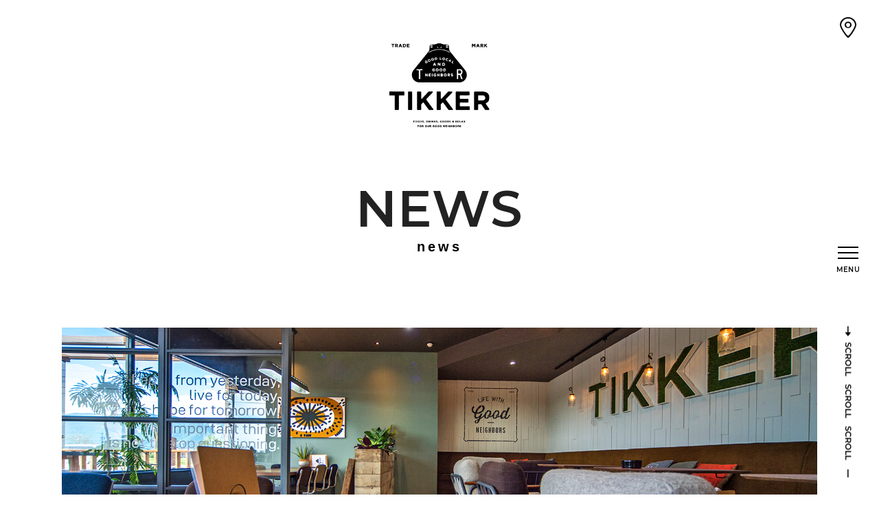

--- FILE ---
content_type: text/html; charset=UTF-8
request_url: https://tikker.jp/news/post-4894/
body_size: 20422
content:
<!DOCTYPE html>
<html lang="ja">
<head>
	<meta charset="UTF-8">
	<meta name='robots' content='index, follow, max-image-preview:large, max-snippet:-1, max-video-preview:-1' />
	<style>img:is([sizes="auto" i], [sizes^="auto," i]) { contain-intrinsic-size: 3000px 1500px }</style>
	<meta name="viewport" content="width=1366">

	<!-- This site is optimized with the Yoast SEO plugin v25.2 - https://yoast.com/wordpress/plugins/seo/ -->
	<title>🍓季節のパフェ＆ドリンク | TIKKER | 岐阜県海津市のカフェ</title>
	<link rel="canonical" href="https://tikker.jp/news/post-4894/" />
	<meta property="og:locale" content="ja_JP" />
	<meta property="og:type" content="article" />
	<meta property="og:title" content="🍓季節のパフェ＆ドリンク | TIKKER | 岐阜県海津市のカフェ" />
	<meta property="og:description" content="いつもTIKKERをご利用頂きありがとうございます🙇🏼‍♀️ 📢期間限定新メニューのお知らせ 1月23日（月） ... 続きを読む" />
	<meta property="og:url" content="https://tikker.jp/news/post-4894/" />
	<meta property="og:site_name" content="TIKKER | 岐阜県海津市のカフェ" />
	<meta property="article:published_time" content="2023-01-23T04:58:44+00:00" />
	<meta property="og:image" content="https://tikker.jp/wordpress/wp-content/uploads/2023/01/A5AB9676-B52A-446D-9768-2243454865FE.png" />
	<meta property="og:image:width" content="1080" />
	<meta property="og:image:height" content="1080" />
	<meta property="og:image:type" content="image/png" />
	<meta name="author" content="tikker" />
	<meta name="twitter:label1" content="執筆者" />
	<meta name="twitter:data1" content="tikker" />
	<script type="application/ld+json" class="yoast-schema-graph">{"@context":"https://schema.org","@graph":[{"@type":"Article","@id":"https://tikker.jp/news/post-4894/#article","isPartOf":{"@id":"https://tikker.jp/news/post-4894/"},"author":{"name":"tikker","@id":"https://tikker.jp/#/schema/person/1d9b40cc56a8ae948a00880d3b605f52"},"headline":"🍓季節のパフェ＆ドリンク","datePublished":"2023-01-23T04:58:44+00:00","mainEntityOfPage":{"@id":"https://tikker.jp/news/post-4894/"},"wordCount":3,"publisher":{"@id":"https://tikker.jp/#organization"},"image":{"@id":"https://tikker.jp/news/post-4894/#primaryimage"},"thumbnailUrl":"https://tikker.jp/wordpress/wp-content/uploads/2023/01/A5AB9676-B52A-446D-9768-2243454865FE.png","articleSection":["NEWS"],"inLanguage":"ja"},{"@type":"WebPage","@id":"https://tikker.jp/news/post-4894/","url":"https://tikker.jp/news/post-4894/","name":"🍓季節のパフェ＆ドリンク | TIKKER | 岐阜県海津市のカフェ","isPartOf":{"@id":"https://tikker.jp/#website"},"primaryImageOfPage":{"@id":"https://tikker.jp/news/post-4894/#primaryimage"},"image":{"@id":"https://tikker.jp/news/post-4894/#primaryimage"},"thumbnailUrl":"https://tikker.jp/wordpress/wp-content/uploads/2023/01/A5AB9676-B52A-446D-9768-2243454865FE.png","datePublished":"2023-01-23T04:58:44+00:00","breadcrumb":{"@id":"https://tikker.jp/news/post-4894/#breadcrumb"},"inLanguage":"ja","potentialAction":[{"@type":"ReadAction","target":["https://tikker.jp/news/post-4894/"]}]},{"@type":"ImageObject","inLanguage":"ja","@id":"https://tikker.jp/news/post-4894/#primaryimage","url":"https://tikker.jp/wordpress/wp-content/uploads/2023/01/A5AB9676-B52A-446D-9768-2243454865FE.png","contentUrl":"https://tikker.jp/wordpress/wp-content/uploads/2023/01/A5AB9676-B52A-446D-9768-2243454865FE.png","width":1080,"height":1080},{"@type":"BreadcrumbList","@id":"https://tikker.jp/news/post-4894/#breadcrumb","itemListElement":[{"@type":"ListItem","position":1,"name":"ホーム","item":"https://tikker.jp/"},{"@type":"ListItem","position":2,"name":"🍓季節のパフェ＆ドリンク"}]},{"@type":"WebSite","@id":"https://tikker.jp/#website","url":"https://tikker.jp/","name":"TIKKER | 岐阜県海津市のカフェ","description":"Just another WordPress","publisher":{"@id":"https://tikker.jp/#organization"},"potentialAction":[{"@type":"SearchAction","target":{"@type":"EntryPoint","urlTemplate":"https://tikker.jp/?s={search_term_string}"},"query-input":{"@type":"PropertyValueSpecification","valueRequired":true,"valueName":"search_term_string"}}],"inLanguage":"ja"},{"@type":"Organization","@id":"https://tikker.jp/#organization","name":"TIKKER | 岐阜県海津市のカフェ","url":"https://tikker.jp/","logo":{"@type":"ImageObject","inLanguage":"ja","@id":"https://tikker.jp/#/schema/logo/image/","url":"https://tikker.jp/wordpress/wp-content/uploads/2022/09/logo.png","contentUrl":"https://tikker.jp/wordpress/wp-content/uploads/2022/09/logo.png","width":280,"height":234,"caption":"TIKKER | 岐阜県海津市のカフェ"},"image":{"@id":"https://tikker.jp/#/schema/logo/image/"}},{"@type":"Person","@id":"https://tikker.jp/#/schema/person/1d9b40cc56a8ae948a00880d3b605f52","name":"tikker","image":{"@type":"ImageObject","inLanguage":"ja","@id":"https://tikker.jp/#/schema/person/image/","url":"https://secure.gravatar.com/avatar/a3eba3f8dd10900862290752ac63d1699ced4383a970b1c79c1fbd01e364bd77?s=96&d=mm&r=g","contentUrl":"https://secure.gravatar.com/avatar/a3eba3f8dd10900862290752ac63d1699ced4383a970b1c79c1fbd01e364bd77?s=96&d=mm&r=g","caption":"tikker"}}]}</script>
	<!-- / Yoast SEO plugin. -->


<link rel="alternate" type="application/rss+xml" title="TIKKER | 岐阜県海津市のカフェ &raquo; フィード" href="https://tikker.jp/feed/" />
<link rel="alternate" type="application/rss+xml" title="TIKKER | 岐阜県海津市のカフェ &raquo; コメントフィード" href="https://tikker.jp/comments/feed/" />
<script>
window._wpemojiSettings = {"baseUrl":"https:\/\/s.w.org\/images\/core\/emoji\/16.0.1\/72x72\/","ext":".png","svgUrl":"https:\/\/s.w.org\/images\/core\/emoji\/16.0.1\/svg\/","svgExt":".svg","source":{"concatemoji":"https:\/\/tikker.jp\/wordpress\/wp-includes\/js\/wp-emoji-release.min.js?ver=6.8.3"}};
/*! This file is auto-generated */
!function(s,n){var o,i,e;function c(e){try{var t={supportTests:e,timestamp:(new Date).valueOf()};sessionStorage.setItem(o,JSON.stringify(t))}catch(e){}}function p(e,t,n){e.clearRect(0,0,e.canvas.width,e.canvas.height),e.fillText(t,0,0);var t=new Uint32Array(e.getImageData(0,0,e.canvas.width,e.canvas.height).data),a=(e.clearRect(0,0,e.canvas.width,e.canvas.height),e.fillText(n,0,0),new Uint32Array(e.getImageData(0,0,e.canvas.width,e.canvas.height).data));return t.every(function(e,t){return e===a[t]})}function u(e,t){e.clearRect(0,0,e.canvas.width,e.canvas.height),e.fillText(t,0,0);for(var n=e.getImageData(16,16,1,1),a=0;a<n.data.length;a++)if(0!==n.data[a])return!1;return!0}function f(e,t,n,a){switch(t){case"flag":return n(e,"\ud83c\udff3\ufe0f\u200d\u26a7\ufe0f","\ud83c\udff3\ufe0f\u200b\u26a7\ufe0f")?!1:!n(e,"\ud83c\udde8\ud83c\uddf6","\ud83c\udde8\u200b\ud83c\uddf6")&&!n(e,"\ud83c\udff4\udb40\udc67\udb40\udc62\udb40\udc65\udb40\udc6e\udb40\udc67\udb40\udc7f","\ud83c\udff4\u200b\udb40\udc67\u200b\udb40\udc62\u200b\udb40\udc65\u200b\udb40\udc6e\u200b\udb40\udc67\u200b\udb40\udc7f");case"emoji":return!a(e,"\ud83e\udedf")}return!1}function g(e,t,n,a){var r="undefined"!=typeof WorkerGlobalScope&&self instanceof WorkerGlobalScope?new OffscreenCanvas(300,150):s.createElement("canvas"),o=r.getContext("2d",{willReadFrequently:!0}),i=(o.textBaseline="top",o.font="600 32px Arial",{});return e.forEach(function(e){i[e]=t(o,e,n,a)}),i}function t(e){var t=s.createElement("script");t.src=e,t.defer=!0,s.head.appendChild(t)}"undefined"!=typeof Promise&&(o="wpEmojiSettingsSupports",i=["flag","emoji"],n.supports={everything:!0,everythingExceptFlag:!0},e=new Promise(function(e){s.addEventListener("DOMContentLoaded",e,{once:!0})}),new Promise(function(t){var n=function(){try{var e=JSON.parse(sessionStorage.getItem(o));if("object"==typeof e&&"number"==typeof e.timestamp&&(new Date).valueOf()<e.timestamp+604800&&"object"==typeof e.supportTests)return e.supportTests}catch(e){}return null}();if(!n){if("undefined"!=typeof Worker&&"undefined"!=typeof OffscreenCanvas&&"undefined"!=typeof URL&&URL.createObjectURL&&"undefined"!=typeof Blob)try{var e="postMessage("+g.toString()+"("+[JSON.stringify(i),f.toString(),p.toString(),u.toString()].join(",")+"));",a=new Blob([e],{type:"text/javascript"}),r=new Worker(URL.createObjectURL(a),{name:"wpTestEmojiSupports"});return void(r.onmessage=function(e){c(n=e.data),r.terminate(),t(n)})}catch(e){}c(n=g(i,f,p,u))}t(n)}).then(function(e){for(var t in e)n.supports[t]=e[t],n.supports.everything=n.supports.everything&&n.supports[t],"flag"!==t&&(n.supports.everythingExceptFlag=n.supports.everythingExceptFlag&&n.supports[t]);n.supports.everythingExceptFlag=n.supports.everythingExceptFlag&&!n.supports.flag,n.DOMReady=!1,n.readyCallback=function(){n.DOMReady=!0}}).then(function(){return e}).then(function(){var e;n.supports.everything||(n.readyCallback(),(e=n.source||{}).concatemoji?t(e.concatemoji):e.wpemoji&&e.twemoji&&(t(e.twemoji),t(e.wpemoji)))}))}((window,document),window._wpemojiSettings);
</script>
<style id='wp-emoji-styles-inline-css'>

	img.wp-smiley, img.emoji {
		display: inline !important;
		border: none !important;
		box-shadow: none !important;
		height: 1em !important;
		width: 1em !important;
		margin: 0 0.07em !important;
		vertical-align: -0.1em !important;
		background: none !important;
		padding: 0 !important;
	}
</style>
<link rel='stylesheet' id='wp-block-library-css' href='https://tikker.jp/wordpress/wp-includes/css/dist/block-library/style.min.css?ver=6.8.3' media='all' />
<style id='classic-theme-styles-inline-css'>
/*! This file is auto-generated */
.wp-block-button__link{color:#fff;background-color:#32373c;border-radius:9999px;box-shadow:none;text-decoration:none;padding:calc(.667em + 2px) calc(1.333em + 2px);font-size:1.125em}.wp-block-file__button{background:#32373c;color:#fff;text-decoration:none}
</style>
<style id='safe-svg-svg-icon-style-inline-css'>
.safe-svg-cover{text-align:center}.safe-svg-cover .safe-svg-inside{display:inline-block;max-width:100%}.safe-svg-cover svg{height:100%;max-height:100%;max-width:100%;width:100%}

</style>
<link rel='stylesheet' id='sango_theme_gutenberg-style-css' href='https://tikker.jp/wordpress/wp-content/plugins/sango-theme-gutenberg/dist/build/style-blocks.css?version=1.69.14&ver=6.8.3' media='all' />
<style id='sango_theme_gutenberg-style-inline-css'>
.is-style-sango-list-main-color li:before { background-color: #6bb6ff; }.is-style-sango-list-accent-color li:before { background-color: #ffb36b; }.sgb-label-main-c { background-color: #6bb6ff; }.sgb-label-accent-c { background-color: #ffb36b; }
</style>
<style id='global-styles-inline-css'>
:root{--wp--preset--aspect-ratio--square: 1;--wp--preset--aspect-ratio--4-3: 4/3;--wp--preset--aspect-ratio--3-4: 3/4;--wp--preset--aspect-ratio--3-2: 3/2;--wp--preset--aspect-ratio--2-3: 2/3;--wp--preset--aspect-ratio--16-9: 16/9;--wp--preset--aspect-ratio--9-16: 9/16;--wp--preset--color--black: #000000;--wp--preset--color--cyan-bluish-gray: #abb8c3;--wp--preset--color--white: #ffffff;--wp--preset--color--pale-pink: #f78da7;--wp--preset--color--vivid-red: #cf2e2e;--wp--preset--color--luminous-vivid-orange: #ff6900;--wp--preset--color--luminous-vivid-amber: #fcb900;--wp--preset--color--light-green-cyan: #7bdcb5;--wp--preset--color--vivid-green-cyan: #00d084;--wp--preset--color--pale-cyan-blue: #8ed1fc;--wp--preset--color--vivid-cyan-blue: #0693e3;--wp--preset--color--vivid-purple: #9b51e0;--wp--preset--color--contrast: var(--contrast);--wp--preset--color--contrast-2: var(--contrast-2);--wp--preset--color--contrast-3: var(--contrast-3);--wp--preset--color--base: var(--base);--wp--preset--color--base-2: var(--base-2);--wp--preset--color--base-3: var(--base-3);--wp--preset--color--accent: var(--accent);--wp--preset--color--company-color: var(--company-color);--wp--preset--color--accent-2: var(--accent2);--wp--preset--color--table-02-th-border: var(--table02-th-border);--wp--preset--color--table-th-bg: var(--table-th-bg);--wp--preset--color--table-border: var(--table-border);--wp--preset--color--h-child-navi-01: var(--h-child-navi-01);--wp--preset--color--h-child-navi-02: var(--h-child-navi-02);--wp--preset--color--h-child-navi-03: var(--h-child-navi-03);--wp--preset--color--ink-color: var(--ink-color);--wp--preset--gradient--vivid-cyan-blue-to-vivid-purple: linear-gradient(135deg,rgba(6,147,227,1) 0%,rgb(155,81,224) 100%);--wp--preset--gradient--light-green-cyan-to-vivid-green-cyan: linear-gradient(135deg,rgb(122,220,180) 0%,rgb(0,208,130) 100%);--wp--preset--gradient--luminous-vivid-amber-to-luminous-vivid-orange: linear-gradient(135deg,rgba(252,185,0,1) 0%,rgba(255,105,0,1) 100%);--wp--preset--gradient--luminous-vivid-orange-to-vivid-red: linear-gradient(135deg,rgba(255,105,0,1) 0%,rgb(207,46,46) 100%);--wp--preset--gradient--very-light-gray-to-cyan-bluish-gray: linear-gradient(135deg,rgb(238,238,238) 0%,rgb(169,184,195) 100%);--wp--preset--gradient--cool-to-warm-spectrum: linear-gradient(135deg,rgb(74,234,220) 0%,rgb(151,120,209) 20%,rgb(207,42,186) 40%,rgb(238,44,130) 60%,rgb(251,105,98) 80%,rgb(254,248,76) 100%);--wp--preset--gradient--blush-light-purple: linear-gradient(135deg,rgb(255,206,236) 0%,rgb(152,150,240) 100%);--wp--preset--gradient--blush-bordeaux: linear-gradient(135deg,rgb(254,205,165) 0%,rgb(254,45,45) 50%,rgb(107,0,62) 100%);--wp--preset--gradient--luminous-dusk: linear-gradient(135deg,rgb(255,203,112) 0%,rgb(199,81,192) 50%,rgb(65,88,208) 100%);--wp--preset--gradient--pale-ocean: linear-gradient(135deg,rgb(255,245,203) 0%,rgb(182,227,212) 50%,rgb(51,167,181) 100%);--wp--preset--gradient--electric-grass: linear-gradient(135deg,rgb(202,248,128) 0%,rgb(113,206,126) 100%);--wp--preset--gradient--midnight: linear-gradient(135deg,rgb(2,3,129) 0%,rgb(40,116,252) 100%);--wp--preset--font-size--small: 13px;--wp--preset--font-size--medium: 20px;--wp--preset--font-size--large: 36px;--wp--preset--font-size--x-large: 42px;--wp--preset--spacing--20: 0.44rem;--wp--preset--spacing--30: 0.67rem;--wp--preset--spacing--40: 1rem;--wp--preset--spacing--50: 1.5rem;--wp--preset--spacing--60: 2.25rem;--wp--preset--spacing--70: 3.38rem;--wp--preset--spacing--80: 5.06rem;--wp--preset--shadow--natural: 6px 6px 9px rgba(0, 0, 0, 0.2);--wp--preset--shadow--deep: 12px 12px 50px rgba(0, 0, 0, 0.4);--wp--preset--shadow--sharp: 6px 6px 0px rgba(0, 0, 0, 0.2);--wp--preset--shadow--outlined: 6px 6px 0px -3px rgba(255, 255, 255, 1), 6px 6px rgba(0, 0, 0, 1);--wp--preset--shadow--crisp: 6px 6px 0px rgba(0, 0, 0, 1);}:where(.is-layout-flex){gap: 0.5em;}:where(.is-layout-grid){gap: 0.5em;}body .is-layout-flex{display: flex;}.is-layout-flex{flex-wrap: wrap;align-items: center;}.is-layout-flex > :is(*, div){margin: 0;}body .is-layout-grid{display: grid;}.is-layout-grid > :is(*, div){margin: 0;}:where(.wp-block-columns.is-layout-flex){gap: 2em;}:where(.wp-block-columns.is-layout-grid){gap: 2em;}:where(.wp-block-post-template.is-layout-flex){gap: 1.25em;}:where(.wp-block-post-template.is-layout-grid){gap: 1.25em;}.has-black-color{color: var(--wp--preset--color--black) !important;}.has-cyan-bluish-gray-color{color: var(--wp--preset--color--cyan-bluish-gray) !important;}.has-white-color{color: var(--wp--preset--color--white) !important;}.has-pale-pink-color{color: var(--wp--preset--color--pale-pink) !important;}.has-vivid-red-color{color: var(--wp--preset--color--vivid-red) !important;}.has-luminous-vivid-orange-color{color: var(--wp--preset--color--luminous-vivid-orange) !important;}.has-luminous-vivid-amber-color{color: var(--wp--preset--color--luminous-vivid-amber) !important;}.has-light-green-cyan-color{color: var(--wp--preset--color--light-green-cyan) !important;}.has-vivid-green-cyan-color{color: var(--wp--preset--color--vivid-green-cyan) !important;}.has-pale-cyan-blue-color{color: var(--wp--preset--color--pale-cyan-blue) !important;}.has-vivid-cyan-blue-color{color: var(--wp--preset--color--vivid-cyan-blue) !important;}.has-vivid-purple-color{color: var(--wp--preset--color--vivid-purple) !important;}.has-black-background-color{background-color: var(--wp--preset--color--black) !important;}.has-cyan-bluish-gray-background-color{background-color: var(--wp--preset--color--cyan-bluish-gray) !important;}.has-white-background-color{background-color: var(--wp--preset--color--white) !important;}.has-pale-pink-background-color{background-color: var(--wp--preset--color--pale-pink) !important;}.has-vivid-red-background-color{background-color: var(--wp--preset--color--vivid-red) !important;}.has-luminous-vivid-orange-background-color{background-color: var(--wp--preset--color--luminous-vivid-orange) !important;}.has-luminous-vivid-amber-background-color{background-color: var(--wp--preset--color--luminous-vivid-amber) !important;}.has-light-green-cyan-background-color{background-color: var(--wp--preset--color--light-green-cyan) !important;}.has-vivid-green-cyan-background-color{background-color: var(--wp--preset--color--vivid-green-cyan) !important;}.has-pale-cyan-blue-background-color{background-color: var(--wp--preset--color--pale-cyan-blue) !important;}.has-vivid-cyan-blue-background-color{background-color: var(--wp--preset--color--vivid-cyan-blue) !important;}.has-vivid-purple-background-color{background-color: var(--wp--preset--color--vivid-purple) !important;}.has-black-border-color{border-color: var(--wp--preset--color--black) !important;}.has-cyan-bluish-gray-border-color{border-color: var(--wp--preset--color--cyan-bluish-gray) !important;}.has-white-border-color{border-color: var(--wp--preset--color--white) !important;}.has-pale-pink-border-color{border-color: var(--wp--preset--color--pale-pink) !important;}.has-vivid-red-border-color{border-color: var(--wp--preset--color--vivid-red) !important;}.has-luminous-vivid-orange-border-color{border-color: var(--wp--preset--color--luminous-vivid-orange) !important;}.has-luminous-vivid-amber-border-color{border-color: var(--wp--preset--color--luminous-vivid-amber) !important;}.has-light-green-cyan-border-color{border-color: var(--wp--preset--color--light-green-cyan) !important;}.has-vivid-green-cyan-border-color{border-color: var(--wp--preset--color--vivid-green-cyan) !important;}.has-pale-cyan-blue-border-color{border-color: var(--wp--preset--color--pale-cyan-blue) !important;}.has-vivid-cyan-blue-border-color{border-color: var(--wp--preset--color--vivid-cyan-blue) !important;}.has-vivid-purple-border-color{border-color: var(--wp--preset--color--vivid-purple) !important;}.has-vivid-cyan-blue-to-vivid-purple-gradient-background{background: var(--wp--preset--gradient--vivid-cyan-blue-to-vivid-purple) !important;}.has-light-green-cyan-to-vivid-green-cyan-gradient-background{background: var(--wp--preset--gradient--light-green-cyan-to-vivid-green-cyan) !important;}.has-luminous-vivid-amber-to-luminous-vivid-orange-gradient-background{background: var(--wp--preset--gradient--luminous-vivid-amber-to-luminous-vivid-orange) !important;}.has-luminous-vivid-orange-to-vivid-red-gradient-background{background: var(--wp--preset--gradient--luminous-vivid-orange-to-vivid-red) !important;}.has-very-light-gray-to-cyan-bluish-gray-gradient-background{background: var(--wp--preset--gradient--very-light-gray-to-cyan-bluish-gray) !important;}.has-cool-to-warm-spectrum-gradient-background{background: var(--wp--preset--gradient--cool-to-warm-spectrum) !important;}.has-blush-light-purple-gradient-background{background: var(--wp--preset--gradient--blush-light-purple) !important;}.has-blush-bordeaux-gradient-background{background: var(--wp--preset--gradient--blush-bordeaux) !important;}.has-luminous-dusk-gradient-background{background: var(--wp--preset--gradient--luminous-dusk) !important;}.has-pale-ocean-gradient-background{background: var(--wp--preset--gradient--pale-ocean) !important;}.has-electric-grass-gradient-background{background: var(--wp--preset--gradient--electric-grass) !important;}.has-midnight-gradient-background{background: var(--wp--preset--gradient--midnight) !important;}.has-small-font-size{font-size: var(--wp--preset--font-size--small) !important;}.has-medium-font-size{font-size: var(--wp--preset--font-size--medium) !important;}.has-large-font-size{font-size: var(--wp--preset--font-size--large) !important;}.has-x-large-font-size{font-size: var(--wp--preset--font-size--x-large) !important;}
:where(.wp-block-post-template.is-layout-flex){gap: 1.25em;}:where(.wp-block-post-template.is-layout-grid){gap: 1.25em;}
:where(.wp-block-columns.is-layout-flex){gap: 2em;}:where(.wp-block-columns.is-layout-grid){gap: 2em;}
:root :where(.wp-block-pullquote){font-size: 1.5em;line-height: 1.6;}
</style>
<link rel='stylesheet' id='lbwps-styles-css' href='https://tikker.jp/wordpress/wp-content/plugins/lightbox-photoswipe/assets/ps4/styles/default.css?ver=5.6.2' media='all' />
<link rel='stylesheet' id='generate-widget-areas-css' href='https://tikker.jp/wordpress/wp-content/themes/generatepress/assets/css/components/widget-areas.min.css?ver=3.6.0' media='all' />
<link rel='stylesheet' id='generate-style-css' href='https://tikker.jp/wordpress/wp-content/themes/generatepress/assets/css/main.min.css?ver=3.6.0' media='all' />
<style id='generate-style-inline-css'>
body{background-color:#ffffff;color:var(--contrast);}a{color:var(--accent);}a:hover, a:focus, a:active{color:var(--contrast);}.wp-block-group__inner-container{max-width:1200px;margin-left:auto;margin-right:auto;}.site-header .header-image{width:200px;}.generate-back-to-top{font-size:20px;border-radius:3px;position:fixed;bottom:30px;right:30px;line-height:40px;width:40px;text-align:center;z-index:10;transition:opacity 300ms ease-in-out;opacity:0.1;transform:translateY(1000px);}.generate-back-to-top__show{opacity:1;transform:translateY(0);}:root{--contrast:#222222;--contrast-2:#575760;--contrast-3:#b2b2be;--base:#f0f0f0;--base-2:#f7f8f9;--base-3:#ffffff;--accent:#090909;--company-color:#222222;--accent2:#ddd;--table02-th-border:#000000;--table-th-bg:#ebebeb;--table-border:#d3d3d3;--h-child-navi-01:#dddddd;--h-child-navi-02:#8a8a8a;--h-child-navi-03:#ffffff;--ink-color:#1ba07f;}:root .has-contrast-color{color:var(--contrast);}:root .has-contrast-background-color{background-color:var(--contrast);}:root .has-contrast-2-color{color:var(--contrast-2);}:root .has-contrast-2-background-color{background-color:var(--contrast-2);}:root .has-contrast-3-color{color:var(--contrast-3);}:root .has-contrast-3-background-color{background-color:var(--contrast-3);}:root .has-base-color{color:var(--base);}:root .has-base-background-color{background-color:var(--base);}:root .has-base-2-color{color:var(--base-2);}:root .has-base-2-background-color{background-color:var(--base-2);}:root .has-base-3-color{color:var(--base-3);}:root .has-base-3-background-color{background-color:var(--base-3);}:root .has-accent-color{color:var(--accent);}:root .has-accent-background-color{background-color:var(--accent);}:root .has-company-color-color{color:var(--company-color);}:root .has-company-color-background-color{background-color:var(--company-color);}:root .has-accent2-color{color:var(--accent2);}:root .has-accent2-background-color{background-color:var(--accent2);}:root .has-table02-th-border-color{color:var(--table02-th-border);}:root .has-table02-th-border-background-color{background-color:var(--table02-th-border);}:root .has-table-th-bg-color{color:var(--table-th-bg);}:root .has-table-th-bg-background-color{background-color:var(--table-th-bg);}:root .has-table-border-color{color:var(--table-border);}:root .has-table-border-background-color{background-color:var(--table-border);}:root .has-h-child-navi-01-color{color:var(--h-child-navi-01);}:root .has-h-child-navi-01-background-color{background-color:var(--h-child-navi-01);}:root .has-h-child-navi-02-color{color:var(--h-child-navi-02);}:root .has-h-child-navi-02-background-color{background-color:var(--h-child-navi-02);}:root .has-h-child-navi-03-color{color:var(--h-child-navi-03);}:root .has-h-child-navi-03-background-color{background-color:var(--h-child-navi-03);}:root .has-ink-color-color{color:var(--ink-color);}:root .has-ink-color-background-color{background-color:var(--ink-color);}h1{font-size:30px;line-height:1.4;margin-bottom:0px;}@media (max-width:768px){h1{font-size:22px;margin-bottom:0px;}}h2{font-size:28px;line-height:1.4;margin-bottom:1em;}@media (max-width:768px){h2{font-size:22px;margin-bottom:1em;}}h3{font-size:20px;line-height:1.4;margin-bottom:1em;}@media (max-width:768px){h3{font-size:18px;}}h4{font-size:18px;line-height:1.4;margin-bottom:1em;}@media (max-width:768px){h4{font-size:17px;}}@media (max-width:768px){body, button, input, select, textarea{font-size:15px;}body{line-height:1.8;}}.top-bar{background-color:#636363;color:#ffffff;}.top-bar a{color:#ffffff;}.top-bar a:hover{color:#303030;}.site-header{background-color:#ffffff;}.main-title a,.main-title a:hover{color:var(--contrast);}.site-description{color:var(--contrast-2);}.mobile-menu-control-wrapper .menu-toggle,.mobile-menu-control-wrapper .menu-toggle:hover,.mobile-menu-control-wrapper .menu-toggle:focus,.has-inline-mobile-toggle #site-navigation.toggled{background-color:rgba(0, 0, 0, 0.02);}.main-navigation,.main-navigation ul ul{background-color:#ffffff;}.main-navigation .main-nav ul li a, .main-navigation .menu-toggle, .main-navigation .menu-bar-items{color:var(--contrast-2);}.main-navigation .main-nav ul li:not([class*="current-menu-"]):hover > a, .main-navigation .main-nav ul li:not([class*="current-menu-"]):focus > a, .main-navigation .main-nav ul li.sfHover:not([class*="current-menu-"]) > a, .main-navigation .menu-bar-item:hover > a, .main-navigation .menu-bar-item.sfHover > a{color:var(--accent2);}button.menu-toggle:hover,button.menu-toggle:focus{color:var(--contrast-2);}.main-navigation .main-nav ul li[class*="current-menu-"] > a{color:var(--accent);}.navigation-search input[type="search"],.navigation-search input[type="search"]:active, .navigation-search input[type="search"]:focus, .main-navigation .main-nav ul li.search-item.active > a, .main-navigation .menu-bar-items .search-item.active > a{color:var(--accent2);}.main-navigation ul ul{background-color:#ffffff;}.separate-containers .inside-article, .separate-containers .comments-area, .separate-containers .page-header, .one-container .container, .separate-containers .paging-navigation, .inside-page-header{background-color:var(--base-3);}.entry-title a{color:var(--contrast);}.entry-title a:hover{color:var(--contrast-2);}.entry-meta{color:var(--contrast-2);}.sidebar .widget{background-color:var(--base-3);}.footer-widgets{color:#ffffff;background-color:#1d1d1d;}.footer-widgets a{color:#ffffff;}.site-info{color:#ffffff;background-color:#1d1d1d;}.site-info a{color:#ffffff;}input[type="text"],input[type="email"],input[type="url"],input[type="password"],input[type="search"],input[type="tel"],input[type="number"],textarea,select{color:var(--contrast);background-color:var(--base-2);border-color:var(--base);}input[type="text"]:focus,input[type="email"]:focus,input[type="url"]:focus,input[type="password"]:focus,input[type="search"]:focus,input[type="tel"]:focus,input[type="number"]:focus,textarea:focus,select:focus{color:var(--contrast);background-color:var(--base-2);border-color:var(--contrast-3);}button,html input[type="button"],input[type="reset"],input[type="submit"],a.button,a.wp-block-button__link:not(.has-background){color:#ffffff;background-color:#55555e;}button:hover,html input[type="button"]:hover,input[type="reset"]:hover,input[type="submit"]:hover,a.button:hover,button:focus,html input[type="button"]:focus,input[type="reset"]:focus,input[type="submit"]:focus,a.button:focus,a.wp-block-button__link:not(.has-background):active,a.wp-block-button__link:not(.has-background):focus,a.wp-block-button__link:not(.has-background):hover{color:#ffffff;background-color:#3f4047;}a.generate-back-to-top{background-color:rgba( 0,0,0,0.4 );color:#ffffff;}a.generate-back-to-top:hover,a.generate-back-to-top:focus{background-color:rgba( 0,0,0,0.6 );color:#ffffff;}:root{--gp-search-modal-bg-color:var(--base-3);--gp-search-modal-text-color:var(--contrast);--gp-search-modal-overlay-bg-color:rgba(0,0,0,0.2);}@media (max-width: 768px){.main-navigation .menu-bar-item:hover > a, .main-navigation .menu-bar-item.sfHover > a{background:none;color:var(--contrast-2);}}.inside-header{padding:0px 15px 0px 15px;}.nav-below-header .main-navigation .inside-navigation.grid-container, .nav-above-header .main-navigation .inside-navigation.grid-container{padding:0px 5px 0px 5px;}.separate-containers .inside-article, .separate-containers .comments-area, .separate-containers .page-header, .separate-containers .paging-navigation, .one-container .site-content, .inside-page-header{padding:70px 110px 70px 110px;}.site-main .wp-block-group__inner-container{padding:70px 110px 70px 110px;}.separate-containers .paging-navigation{padding-top:20px;padding-bottom:20px;}.entry-content .alignwide, body:not(.no-sidebar) .entry-content .alignfull{margin-left:-110px;width:calc(100% + 220px);max-width:calc(100% + 220px);}.one-container.right-sidebar .site-main,.one-container.both-right .site-main{margin-right:110px;}.one-container.left-sidebar .site-main,.one-container.both-left .site-main{margin-left:110px;}.one-container.both-sidebars .site-main{margin:0px 110px 0px 110px;}.one-container.archive .post:not(:last-child):not(.is-loop-template-item), .one-container.blog .post:not(:last-child):not(.is-loop-template-item){padding-bottom:70px;}.rtl .menu-item-has-children .dropdown-menu-toggle{padding-left:20px;}.rtl .main-navigation .main-nav ul li.menu-item-has-children > a{padding-right:20px;}.widget-area .widget{padding:0px;}.footer-widgets-container{padding:100px 0px 40px 0px;}.inside-site-info{padding:15px 10px 15px 10px;}@media (max-width:768px){.separate-containers .inside-article, .separate-containers .comments-area, .separate-containers .page-header, .separate-containers .paging-navigation, .one-container .site-content, .inside-page-header{padding:30px 15px 30px 15px;}.site-main .wp-block-group__inner-container{padding:30px 15px 30px 15px;}.inside-top-bar{padding-right:30px;padding-left:30px;}.inside-header{padding-top:0px;padding-right:0px;padding-bottom:0px;padding-left:0px;}.widget-area .widget{padding-top:0px;padding-right:0px;padding-bottom:0px;padding-left:0px;}.footer-widgets-container{padding-top:30px;padding-right:40px;padding-bottom:0px;padding-left:40px;}.inside-site-info{padding-right:30px;padding-left:30px;}.entry-content .alignwide, body:not(.no-sidebar) .entry-content .alignfull{margin-left:-15px;width:calc(100% + 30px);max-width:calc(100% + 30px);}.one-container .site-main .paging-navigation{margin-bottom:20px;}}/* End cached CSS */.is-right-sidebar{width:30%;}.is-left-sidebar{width:30%;}.site-content .content-area{width:100%;}@media (max-width: 768px){.main-navigation .menu-toggle,.sidebar-nav-mobile:not(#sticky-placeholder){display:block;}.main-navigation ul,.gen-sidebar-nav,.main-navigation:not(.slideout-navigation):not(.toggled) .main-nav > ul,.has-inline-mobile-toggle #site-navigation .inside-navigation > *:not(.navigation-search):not(.main-nav){display:none;}.nav-align-right .inside-navigation,.nav-align-center .inside-navigation{justify-content:space-between;}.has-inline-mobile-toggle .mobile-menu-control-wrapper{display:flex;flex-wrap:wrap;}.has-inline-mobile-toggle .inside-header{flex-direction:row;text-align:left;flex-wrap:wrap;}.has-inline-mobile-toggle .header-widget,.has-inline-mobile-toggle #site-navigation{flex-basis:100%;}.nav-float-left .has-inline-mobile-toggle #site-navigation{order:10;}}
#content {max-width: 1000px;margin-left: auto;margin-right: auto;}
.dynamic-author-image-rounded{border-radius:100%;}.dynamic-featured-image, .dynamic-author-image{vertical-align:middle;}.one-container.blog .dynamic-content-template:not(:last-child), .one-container.archive .dynamic-content-template:not(:last-child){padding-bottom:0px;}.dynamic-entry-excerpt > p:last-child{margin-bottom:0px;}
.main-navigation .main-nav ul li a,.menu-toggle,.main-navigation .menu-bar-item > a{transition: line-height 300ms ease}.main-navigation.toggled .main-nav > ul{background-color: #ffffff}.sticky-enabled .gen-sidebar-nav.is_stuck .main-navigation {margin-bottom: 0px;}.sticky-enabled .gen-sidebar-nav.is_stuck {z-index: 500;}.sticky-enabled .main-navigation.is_stuck {box-shadow: 0 2px 2px -2px rgba(0, 0, 0, .2);}.navigation-stick:not(.gen-sidebar-nav) {left: 0;right: 0;width: 100% !important;}.both-sticky-menu .main-navigation:not(#mobile-header).toggled .main-nav > ul,.mobile-sticky-menu .main-navigation:not(#mobile-header).toggled .main-nav > ul,.mobile-header-sticky #mobile-header.toggled .main-nav > ul {position: absolute;left: 0;right: 0;z-index: 999;}.nav-float-right .navigation-stick {width: 100% !important;left: 0;}.nav-float-right .navigation-stick .navigation-branding {margin-right: auto;}.main-navigation.has-sticky-branding:not(.grid-container) .inside-navigation:not(.grid-container) .navigation-branding{margin-left: 10px;}.main-navigation.navigation-stick.has-sticky-branding .inside-navigation.grid-container{padding-left:15px;padding-right:15px;}@media (max-width:768px){.main-navigation.navigation-stick.has-sticky-branding .inside-navigation.grid-container{padding-left:0;padding-right:0;}}
@media (max-width: 1024px),(min-width:1025px){.main-navigation.sticky-navigation-transition .main-nav > ul > li > a,.sticky-navigation-transition .menu-toggle,.main-navigation.sticky-navigation-transition .menu-bar-item > a, .sticky-navigation-transition .navigation-branding .main-title{line-height:60px;}.main-navigation.sticky-navigation-transition .site-logo img, .main-navigation.sticky-navigation-transition .navigation-search input[type="search"], .main-navigation.sticky-navigation-transition .navigation-branding img{height:60px;}}
</style>
<link rel='stylesheet' id='generate-child-css' href='https://tikker.jp/wordpress/wp-content/themes/generatepress_child/style.css?ver=1671524205' media='all' />
<style id='generateblocks-inline-css'>
.gb-headline-mincho{font-family:"my_mincho", serif;}.gb-headline-h_large1{font-weight:bold;padding-top:0.2em;padding-bottom:0.2em;margin-top:2em;margin-bottom:1em;border-top:2px solid #1d1d1d;border-bottom:2px solid #1d1d1d;}.gb-headline-h_large2{font-weight:bold;text-align:center;padding-bottom:30px;margin-top:20px;margin-bottom:10px;}.gb-headline-h_large3{font-weight:bold;text-align:center;padding-top:85px;margin-top:20px;margin-bottom:10px;}.gb-headline-h_middle1{font-size:20px;font-weight:bold;padding-top:10px;padding-bottom:10px;padding-left:10px;margin-top:2em;margin-bottom:1em;border-left:4px solid #1d1d1d;}.gb-headline-h_middle2{font-size:20px;font-weight:bold;padding:10px 15px;margin-top:2em;margin-bottom:1em;color:#ffffff;background-color:#1d1d1d;}.gb-headline-h_small1{font-size:20px;font-weight:bold;}.gb-headline-basic_qa01_q{font-size:18px;font-weight:bold;padding:20px 45px 20px 55px;margin-bottom:0px;}.gb-headline-basic_qa01_a{padding:20px;margin-bottom:0px;border-radius:10px;}.gb-headline-2d8de8fb{font-size:20px;}.gb-headline-fa5c429c{font-size:20px;}.gb-headline-accordion_midashi{font-weight:bold;margin-bottom:0px;}.gb-headline-ed5d68bc{margin-bottom:0px;}.gb-headline-3a096636{margin-bottom:0px;}.gb-headline-43573594{margin-bottom:0px;}p.gb-headline-b2d35de6{margin-bottom:0px;}h1.gb-headline-a56cb909{font-size:74px;line-height:1em;font-weight:bold;text-transform:uppercase;text-align:center;}p.gb-headline-797047f4{font-size:20px;letter-spacing:0.2em;font-weight:bold;text-align:center;margin-bottom:0px;color:#000000;}.gb-button-wrapper{display:flex;flex-wrap:wrap;align-items:flex-start;justify-content:flex-start;clear:both;}.gb-button-wrapper-94f95fc7{justify-content:flex-start;}.gb-button-wrapper-71e35d45{justify-content:flex-start;}.gb-accordion__item:not(.gb-accordion__item-open) > .gb-button .gb-accordion__icon-open{display:none;}.gb-accordion__item.gb-accordion__item-open > .gb-button .gb-accordion__icon{display:none;}.gb-button-wrapper .gb-button-basic_btn01, .gb-button-wrapper .gb-button-basic_btn01:visited{font-size:18px;font-weight:bold;padding:15px 30px;border-radius:4px;border:2px solid #202020;background-color:#202020;color:#ffffff;text-decoration:none;display:inline-flex;align-items:center;justify-content:center;text-align:center;}.gb-button-wrapper .gb-button-basic_btn01:hover, .gb-button-wrapper .gb-button-basic_btn01:active, .gb-button-wrapper .gb-button-basic_btn01:focus{border-color:#202020;background-color:#202020;color:#ffffff;}.gb-button-wrapper .gb-button-basic_btn01:hover{opacity:0.8;}.gb-button-wrapper .gb-button-basic_btn02, .gb-button-wrapper .gb-button-basic_btn02:visited{font-weight:bold;padding:10px 10px 10px 25px;color:var(--accent);text-decoration:none;display:inline-flex;align-items:center;justify-content:center;text-align:center;}.gb-button-wrapper .gb-button-basic_btn02:hover{opacity:0.7;}.gb-button-wrapper a.gb-button-ee769587, .gb-button-wrapper a.gb-button-ee769587:visited{font-family:mon;font-size:18px;padding:10px;border-bottom-width:2px;border-bottom-style:solid;color:var(--accent);text-decoration:none;display:inline-flex;align-items:center;justify-content:center;text-align:center;}.gb-button-wrapper a.gb-button-ee769587 .gb-icon{font-size:1em;line-height:0;padding-right:0.5em;align-items:center;display:inline-flex;}.gb-button-wrapper a.gb-button-ee769587 .gb-icon svg{height:1em;width:1em;fill:currentColor;}.gb-button-wrapper a.gb-button-03c8ea66, .gb-button-wrapper a.gb-button-03c8ea66:visited{font-family:mon;font-size:18px;padding:10px;border-bottom-width:2px;border-bottom-style:solid;color:var(--contrast);text-decoration:none;display:inline-flex;align-items:center;justify-content:center;text-align:center;}.gb-button-wrapper a.gb-button-03c8ea66 .gb-icon{font-size:1em;line-height:0;padding-left:0.5em;align-items:center;display:inline-flex;}.gb-button-wrapper a.gb-button-03c8ea66 .gb-icon svg{height:1em;width:1em;fill:currentColor;}.gb-container.gb-tabs__item:not(.gb-tabs__item-open){display:none;}.gb-container-basic_qa01{border-bottom-width:1px;border-bottom-style:solid;}.gb-container-basic_qa01 > .gb-inside-container{max-width:1200px;margin-left:auto;margin-right:auto;}.gb-grid-wrapper > .gb-grid-column-basic_qa01 > .gb-container{display:flex;flex-direction:column;height:100%;}.gb-container-container00 > .gb-inside-container{max-width:1200px;margin-left:auto;margin-right:auto;}.gb-grid-wrapper > .gb-grid-column-container00 > .gb-container{display:flex;flex-direction:column;height:100%;}.gb-grid-wrapper > .gb-grid-column-c7ad1ba5{width:55%;}.gb-grid-wrapper > .gb-grid-column-c7ad1ba5 > .gb-container{display:flex;flex-direction:column;height:100%;}.gb-container-f24a9d99{border-radius:10px;}.gb-grid-wrapper > .gb-grid-column-f24a9d99{width:45%;}.gb-grid-wrapper > .gb-grid-column-f24a9d99 > .gb-container{display:flex;flex-direction:column;height:100%;}.gb-container-4ee81eed{border-radius:10px;}.gb-grid-wrapper > .gb-grid-column-4ee81eed{width:45%;}.gb-grid-wrapper > .gb-grid-column-4ee81eed > .gb-container{display:flex;flex-direction:column;height:100%;}.gb-grid-wrapper > .gb-grid-column-7666d6ea{width:55%;}.gb-grid-wrapper > .gb-grid-column-7666d6ea > .gb-container{display:flex;flex-direction:column;height:100%;}.gb-grid-wrapper > .gb-grid-column-a3c09ca8{width:100%;}.gb-grid-wrapper > .gb-grid-column-a3c09ca8 > .gb-container{display:flex;flex-direction:column;height:100%;}.gb-container-accordion_ue > .gb-inside-container{padding:20px;}.gb-grid-wrapper > .gb-grid-column-accordion_ue > .gb-container{display:flex;flex-direction:column;height:100%;}.gb-container-accordion_shita > .gb-inside-container{padding:20px;}.gb-grid-wrapper > .gb-grid-column-accordion_shita > .gb-container{display:flex;flex-direction:column;height:100%;}.gb-grid-wrapper > .gb-grid-column-81021364{width:33.33%;}.gb-grid-wrapper > .gb-grid-column-81021364 > .gb-container{display:flex;flex-direction:column;height:100%;}.gb-grid-wrapper > .gb-grid-column-f5e1d659{width:33.33%;}.gb-grid-wrapper > .gb-grid-column-f5e1d659 > .gb-container{display:flex;flex-direction:column;height:100%;}.gb-grid-wrapper > .gb-grid-column-4c2a32e1{width:33.33%;}.gb-grid-wrapper > .gb-grid-column-4c2a32e1 > .gb-container{display:flex;flex-direction:column;height:100%;}.gb-container-31539ba0{background-color:#d83737;}.gb-container-31539ba0 > .gb-inside-container{max-width:1200px;margin-left:auto;margin-right:auto;}.gb-grid-wrapper > .gb-grid-column-31539ba0 > .gb-container{display:flex;flex-direction:column;height:100%;}.gb-container-65921c67 > .gb-inside-container{max-width:1200px;margin-left:auto;margin-right:auto;}.gb-grid-wrapper > .gb-grid-column-65921c67 > .gb-container{display:flex;flex-direction:column;height:100%;}.gb-container-659ebc66{text-align:center;}.gb-container-659ebc66 > .gb-inside-container{max-width:1200px;margin-left:auto;margin-right:auto;}.gb-grid-wrapper > .gb-grid-column-659ebc66 > .gb-container{display:flex;flex-direction:column;height:100%;}.gb-grid-wrapper > .gb-grid-column-60f15c0d > .gb-container{display:flex;flex-direction:column;height:100%;}.gb-container-497061e0 > .gb-inside-container{padding-top:80px;padding-bottom:100px;max-width:1200px;margin-left:auto;margin-right:auto;}.gb-grid-wrapper > .gb-grid-column-497061e0 > .gb-container{display:flex;flex-direction:column;height:100%;}.gb-container-f0885457{margin-right:90px;margin-bottom:0px;margin-left:90px;background-color:var(--base);position:relative;overflow:hidden;min-height:460px;display:flex;flex-direction:row;align-items:center;}.gb-container-f0885457:before{content:"";background-image:url(https://tikker.jp/wordpress/wp-content/uploads/2022/11/header_news.jpg);background-repeat:no-repeat;background-position:center center;background-size:cover;z-index:0;position:absolute;top:0;right:0;bottom:0;left:0;transition:inherit;pointer-events:none;}.gb-container-f0885457 > .gb-inside-container{padding-right:40px;padding-left:40px;max-width:1740px;margin-left:auto;margin-right:auto;width:100%;z-index:1;position:relative;}.gb-grid-wrapper > .gb-grid-column-f0885457 > .gb-container{justify-content:center;display:flex;flex-direction:column;height:100%;}.gb-container-f0885457.gb-has-dynamic-bg:before{background-image:var(--background-url);}.gb-container-f0885457.gb-no-dynamic-bg:before{background-image:none;}.gb-container-eea55609 > .gb-inside-container{max-width:1200px;margin-left:auto;margin-right:auto;}.gb-grid-wrapper > .gb-grid-column-eea55609 > .gb-container{display:flex;flex-direction:column;height:100%;}.gb-container-06b053b1 > .gb-inside-container{max-width:1200px;margin-left:auto;margin-right:auto;}.gb-grid-wrapper > .gb-grid-column-06b053b1 > .gb-container{display:flex;flex-direction:column;height:100%;}.gb-container-c14480fb{text-align:left;}.gb-container-c14480fb > .gb-inside-container{padding:20px 0;max-width:1200px;margin-left:auto;margin-right:auto;}.gb-grid-wrapper > .gb-grid-column-c14480fb > .gb-container{display:flex;flex-direction:column;height:100%;}.gb-container-0770b2f1{text-align:left;}.gb-container-0770b2f1 > .gb-inside-container{padding:0;}.gb-grid-wrapper > .gb-grid-column-0770b2f1{width:15%;}.gb-grid-wrapper > .gb-grid-column-0770b2f1 > .gb-container{display:flex;flex-direction:column;height:100%;}.gb-grid-wrapper > .gb-grid-column-b507c45e{width:70%;}.gb-grid-wrapper > .gb-grid-column-b507c45e > .gb-container{display:flex;flex-direction:column;height:100%;}.gb-container-3f5632d4 > .gb-inside-container{padding:0;}.gb-grid-wrapper > .gb-grid-column-3f5632d4{width:15%;}.gb-grid-wrapper > .gb-grid-column-3f5632d4 > .gb-container{display:flex;flex-direction:column;height:100%;}.gb-grid-wrapper-0a98e28e{display:flex;flex-wrap:wrap;margin-left:-35px;}.gb-grid-wrapper-0a98e28e > .gb-grid-column{box-sizing:border-box;padding-left:35px;padding-bottom:30px;}.gb-grid-wrapper-9e64b03b{display:flex;flex-wrap:wrap;margin-left:-35px;}.gb-grid-wrapper-9e64b03b > .gb-grid-column{box-sizing:border-box;padding-left:35px;padding-bottom:30px;}.gb-grid-wrapper-accordion{display:flex;flex-wrap:wrap;}.gb-grid-wrapper-accordion > .gb-grid-column{box-sizing:border-box;}.gb-grid-wrapper-e310c02f{display:flex;flex-wrap:wrap;}.gb-grid-wrapper-e310c02f > .gb-grid-column{box-sizing:border-box;}.gb-grid-wrapper-3c15286d{display:flex;flex-wrap:wrap;align-items:center;justify-content:center;}.gb-grid-wrapper-3c15286d > .gb-grid-column{box-sizing:border-box;}.gb-image-6099dcf9{vertical-align:middle;}.gb-image-3de4b0d2{width:161px;vertical-align:middle;}.gb-image-a9346c59{width:25px;vertical-align:middle;}@media (min-width: 1025px) {.gb-button-wrapper-cdd55d04 > .gb-button{flex:1;}.gb-button-wrapper-71e35d45 > .gb-button{flex:1;}}@media (max-width: 1024px) {.gb-container-f0885457 > .gb-inside-container{box-sizing:border-box;}.gb-grid-wrapper > .gb-grid-column-0770b2f1{width:25%;}.gb-grid-wrapper > .gb-grid-column-3f5632d4{width:25%;}}@media (max-width: 1024px) and (min-width: 768px) {.gb-button-wrapper-cdd55d04 > .gb-button{flex:1;}.gb-button-wrapper-71e35d45{flex-direction:column;}.gb-button-wrapper-71e35d45 > .gb-button{flex:1;width:100%;box-sizing:border-box;}}@media (max-width: 767px) {.gb-headline-h_large1{font-size:22px;}.gb-headline-h_large2{font-size:22px;padding-bottom:20px;}.gb-headline-h_large3{font-size:22px;}.gb-headline-h_middle1{font-size:18px;}.gb-headline-h_middle2{font-size:18px;}.gb-headline-h_small1{font-size:16px;}.gb-headline-basic_qa01_q{font-size:17px;padding-right:30px;padding-left:35px;}.gb-headline-2d8de8fb{text-align:left;}.gb-headline-fa5c429c{text-align:left;}.gb-headline-accordion_midashi{padding:0;}h1.gb-headline-a56cb909{font-size:40px;margin-bottom:0px;}p.gb-headline-797047f4{font-size:15px;margin-bottom:0px;}.gb-button-wrapper-cdd55d04 > .gb-button{flex:1;}.gb-button-wrapper-71e35d45{flex-direction:column;}.gb-button-wrapper-71e35d45 > .gb-button{flex:1;width:100%;box-sizing:border-box;}.gb-button-wrapper .gb-button-basic_btn01{font-size:14px;padding-top:7px;padding-bottom:7px;border:1px solid;}.gb-button-wrapper a.gb-button-ee769587{padding-right:5px;padding-left:0px;}.gb-button-wrapper a.gb-button-03c8ea66{padding-right:0px;padding-left:5px;}.gb-grid-wrapper > .gb-grid-column-c7ad1ba5{width:100%;}.gb-grid-wrapper > .gb-grid-column-f24a9d99{width:100%;}.gb-grid-wrapper > .gb-grid-column-4ee81eed{width:100%;order:1;}.gb-grid-wrapper > .gb-grid-column-7666d6ea{width:100%;}.gb-container-accordion_ue > .gb-inside-container{padding:10px;}.gb-container-accordion_shita > .gb-inside-container{padding:10px;}.gb-grid-wrapper > .gb-grid-column-81021364{width:100%;}.gb-grid-wrapper > .gb-grid-column-f5e1d659{width:100%;}.gb-grid-wrapper > .gb-grid-column-4c2a32e1{width:100%;}.gb-container-65921c67 > .gb-inside-container{padding-right:15px;padding-left:15px;}.gb-container-659ebc66{text-align:center;}.gb-grid-wrapper > .gb-grid-column-659ebc66{width:100%;}.gb-container-497061e0 > .gb-inside-container{padding-top:80px;padding-bottom:40px;}.gb-container-f0885457{margin-right:15px;margin-left:15px;min-height:150px;}.gb-container-f0885457 > .gb-inside-container{padding-right:15px;padding-left:15px;}.gb-grid-wrapper > .gb-grid-column-b507c45e{width:50%;}}:root{--gb-container-width:1200px;}.gb-container .wp-block-image img{vertical-align:middle;}.gb-grid-wrapper .wp-block-image{margin-bottom:0;}.gb-highlight{background:none;}.gb-shape{line-height:0;}.gb-container-link{position:absolute;top:0;right:0;bottom:0;left:0;z-index:99;}
</style>
<link rel='stylesheet' id='generate-navigation-branding-css' href='https://tikker.jp/wordpress/wp-content/plugins/gp-premium/menu-plus/functions/css/navigation-branding-flex.min.css?ver=2.5.3' media='all' />
<style id='generate-navigation-branding-inline-css'>
@media (max-width: 768px){.site-header, #site-navigation, #sticky-navigation{display:none !important;opacity:0.0;}#mobile-header{display:block !important;width:100% !important;}#mobile-header .main-nav > ul{display:none;}#mobile-header.toggled .main-nav > ul, #mobile-header .menu-toggle, #mobile-header .mobile-bar-items{display:block;}#mobile-header .main-nav{-ms-flex:0 0 100%;flex:0 0 100%;-webkit-box-ordinal-group:5;-ms-flex-order:4;order:4;}}.main-navigation.has-branding .inside-navigation.grid-container, .main-navigation.has-branding.grid-container .inside-navigation:not(.grid-container){padding:0px 110px 0px 110px;}.main-navigation.has-branding:not(.grid-container) .inside-navigation:not(.grid-container) .navigation-branding{margin-left:10px;}.main-navigation .sticky-navigation-logo, .main-navigation.navigation-stick .site-logo:not(.mobile-header-logo){display:none;}.main-navigation.navigation-stick .sticky-navigation-logo{display:block;}.navigation-branding img, .site-logo.mobile-header-logo img{height:60px;width:auto;}.navigation-branding .main-title{line-height:60px;}@media (max-width: 768px){.main-navigation.has-branding.nav-align-center .menu-bar-items, .main-navigation.has-sticky-branding.navigation-stick.nav-align-center .menu-bar-items{margin-left:auto;}.navigation-branding{margin-right:auto;margin-left:10px;}.navigation-branding .main-title, .mobile-header-navigation .site-logo{margin-left:10px;}.main-navigation.has-branding .inside-navigation.grid-container{padding:0px;}}
</style>
<link rel='stylesheet' id='control-block-patterns-css' href='https://tikker.jp/wordpress/wp-content/plugins/control-block-patterns/assets/css/control-block-patterns.css?ver=1.3.5.6' media='all' />
<link rel='stylesheet' id='my_entry-css' href='https://tikker.jp/wordpress/wp-content/themes/generatepress_child/entry-option.css?ver=6.8.3' media='all' />
<link rel='stylesheet' id='my_base-css' href='https://tikker.jp/wordpress/wp-content/themes/generatepress_child/base.css?ver=20221220143218' media='all' />
<link rel='stylesheet' id='my_over-css' href='https://tikker.jp/wordpress/wp-content/themes/generatepress_child/over.css?ver=20221220171641' media='all' />
<link rel='stylesheet' id='my_base_pc-css' href='https://tikker.jp/wordpress/wp-content/themes/generatepress_child/base-pc.css?ver=20221212112222' media='all' />
<link rel='stylesheet' id='my_over_pc-css' href='https://tikker.jp/wordpress/wp-content/themes/generatepress_child/over-pc.css?ver=20221220171627' media='all' />
<link rel='stylesheet' id='my_base_sp-css' href='https://tikker.jp/wordpress/wp-content/themes/generatepress_child/base-sp.css?ver=20221111091819' media='all' />
<link rel='stylesheet' id='my_over_sp-css' href='https://tikker.jp/wordpress/wp-content/themes/generatepress_child/over-sp.css?ver=20221220171631' media='all' />
<link rel='stylesheet' id='my_lity-css' href='https://tikker.jp/wordpress/wp-content/themes/generatepress_child/js/lity/lity.css?ver=20220607170745' media='all' />
<link rel='stylesheet' id='slick-css' href='https://cdn.jsdelivr.net/npm/slick-carousel@1.8.1/slick/slick.css?ver=6.8.3' media='all' />
<link rel='stylesheet' id='slick-theme-css' href='https://cdn.jsdelivr.net/npm/slick-carousel@1.8.1/slick/slick-theme.css?ver=6.8.3' media='all' />
<link rel='stylesheet' id='aos-css' href='https://unpkg.com/aos@2.3.1/dist/aos.css?ver=20221220171631' media='all' />
<script src="https://tikker.jp/wordpress/wp-includes/js/jquery/jquery.min.js?ver=3.7.1" id="jquery-core-js"></script>
<script src="https://tikker.jp/wordpress/wp-includes/js/jquery/jquery-migrate.min.js?ver=3.4.1" id="jquery-migrate-js"></script>
<link rel="https://api.w.org/" href="https://tikker.jp/wp-json/" /><link rel="alternate" title="JSON" type="application/json" href="https://tikker.jp/wp-json/wp/v2/posts/4894" /><link rel="EditURI" type="application/rsd+xml" title="RSD" href="https://tikker.jp/wordpress/xmlrpc.php?rsd" />
<meta name="generator" content="WordPress 6.8.3" />
<link rel='shortlink' href='https://tikker.jp/?p=4894' />
<link rel="alternate" title="oEmbed (JSON)" type="application/json+oembed" href="https://tikker.jp/wp-json/oembed/1.0/embed?url=https%3A%2F%2Ftikker.jp%2Fnews%2Fpost-4894%2F" />
<link rel="alternate" title="oEmbed (XML)" type="text/xml+oembed" href="https://tikker.jp/wp-json/oembed/1.0/embed?url=https%3A%2F%2Ftikker.jp%2Fnews%2Fpost-4894%2F&#038;format=xml" />
<!-- Google Tag Manager -->
<script>(function(w,d,s,l,i){w[l]=w[l]||[];w[l].push({'gtm.start':
new Date().getTime(),event:'gtm.js'});var f=d.getElementsByTagName(s)[0],
j=d.createElement(s),dl=l!='dataLayer'?'&l='+l:'';j.async=true;j.src=
'https://www.googletagmanager.com/gtm.js?id='+i+dl;f.parentNode.insertBefore(j,f);
})(window,document,'script','dataLayer','GTM-M2TXVHC');</script>
<!-- End Google Tag Manager --><link rel="icon" href="https://tikker.jp/wordpress/wp-content/uploads/2022/09/logo-250x234.png" sizes="32x32" />
<link rel="icon" href="https://tikker.jp/wordpress/wp-content/uploads/2022/09/logo-250x234.png" sizes="192x192" />
<link rel="apple-touch-icon" href="https://tikker.jp/wordpress/wp-content/uploads/2022/09/logo-250x234.png" />
<meta name="msapplication-TileImage" content="https://tikker.jp/wordpress/wp-content/uploads/2022/09/logo.png" />
</head>

<body class="wp-singular post-template-default single single-post postid-4894 single-format-standard wp-custom-logo wp-embed-responsive wp-theme-generatepress wp-child-theme-generatepress_child post-image-below-header post-image-aligned-center sticky-menu-slide sticky-enabled mobile-sticky-menu mobile-header mobile-header-logo mobile-header-sticky not_sp no-sidebar nav-float-right one-container header-aligned-left dropdown-hover" itemtype="https://schema.org/Blog" itemscope>
	<!-- Google Tag Manager (noscript) -->
<noscript><iframe src="https://www.googletagmanager.com/ns.html?id=GTM-M2TXVHC"
height="0" width="0" style="display:none;visibility:hidden"></iframe></noscript>
<!-- End Google Tag Manager (noscript) --><section id="my_off_canvas">
<div class="area_a">
<ul id="menu-%e3%82%b0%e3%83%ad%e3%83%bc%e3%83%90%e3%83%ab%e3%83%a1%e3%83%8b%e3%83%a5%e3%83%bc" class="main_navi"><li id="menu-item-10" class="menu-item menu-item-type-post_type menu-item-object-page menu-item-home"><a href="https://tikker.jp/"><span class="menu_title"><span>トップページ</span></span><span class="menu_description">TOP</span></a></li>
<li id="menu-item-825" class="menu-item menu-item-type-post_type menu-item-object-page current_page_parent"><a href="https://tikker.jp/blog/"><span class="menu_title">お知らせ</span><span class="menu_description">NEWS</span></a></li>
<li id="menu-item-2303" class="menu-item menu-item-type-post_type menu-item-object-page menu-item-has-children"><a href="https://tikker.jp/menu/index/"><span class="menu_title">メニュー</span><span class="menu_description">MENU</span></a>
<ul class="sub-menu">
	<li id="menu-item-4178" class="menu-item menu-item-type-post_type menu-item-object-page"><a href="https://tikker.jp/menu/morning-lunch/"><span class="menu_title">モーニング・ランチメニュー</span><span class="menu_description">MORNING&#038;LUNCH</span></a></li>
	<li id="menu-item-2311" class="menu-item menu-item-type-post_type menu-item-object-page"><a href="https://tikker.jp/menu/coffee-drink/"><span class="menu_title">コーヒー・ドリンク</span><span class="menu_description">COFFEE&#038;DRINK</span></a></li>
	<li id="menu-item-2312" class="menu-item menu-item-type-post_type menu-item-object-page"><a href="https://tikker.jp/menu/food/"><span class="menu_title">フード</span><span class="menu_description">FOOD</span></a></li>
	<li id="menu-item-2316" class="menu-item menu-item-type-post_type menu-item-object-page"><a href="https://tikker.jp/menu/sweets/"><span class="menu_title">デザート</span><span class="menu_description">SWEETS</span></a></li>
</ul>
</li>
<li id="menu-item-2328" class="menu-item menu-item-type-post_type menu-item-object-page"><a href="https://tikker.jp/original-store/"><span class="menu_title">オリジナルストア</span><span class="menu_description">ORIGINAL STORE</span></a></li>
<li id="menu-item-3701" class="menu-item menu-item-type-post_type menu-item-object-page"><a href="https://tikker.jp/shop/"><span class="menu_title">店舗情報</span><span class="menu_description">SHOP</span></a></li>
<li id="menu-item-2295" class="menu-item menu-item-type-post_type menu-item-object-page"><a href="https://tikker.jp/concept/"><span class="menu_title">コンセプト</span><span class="menu_description">CONCEPT</span></a></li>
<li id="menu-item-24" class="menu-item menu-item-type-post_type menu-item-object-page"><a href="https://tikker.jp/contact/"><span class="menu_title">お問い合わせ</span><span class="menu_description">CONTACT</span></a></li>
</ul><p class="insta"><a href="https://www.instagram.com/cafe_tikker/" target="_blank" rel="noopener noreferrer"><img src="https://tikker.jp/wordpress/wp-content/themes/generatepress_child/images/insta_icon.svg" alt=""></a></p>
</div>
<div class="area_b">
<ul class="f_wrap">
<li class="access"><a href="https://www.google.com/maps/place/TIKKER/@35.2116518,136.6504887,16z/data=!4m5!3m4!1s0x6003bd7496fd8f41:0xfeb8f6c79306c319!8m2!3d35.218785!4d136.6490047" target="_blank" rel="noopener noreferrer"><img src="https://tikker.jp/wordpress/wp-content/themes/generatepress_child/images/pin_icon.svg" alt=""></a></li>
<li class="menu js_toggle"><a href="/"><div class="openbtn1"><span></span><span></span><span></span></div><p class="openbtn_txt">MENU</p></a></li>
<li class="scroll"><p class="cmn_scroll_arrow"></p></li>
</ul>
</div>
</section>

<div id="tel_lb">
<div class="bg"></div>
<div class="inner">

<p class="msg">電話によるお問い合わせ</p>
<p class="num cmn_tel01"></p>
<p class="open"><span class="cmn_time_zone">9:00~18:00 / 水曜定休</span></p>

<p class="btn"><a href="tel:" class="ja">電話をかける</a></p>
<p class="close"></p>
</div>
</div>
<a class="screen-reader-text skip-link" href="#content" title="コンテンツへスキップ">コンテンツへスキップ</a>		<header class="site-header has-inline-mobile-toggle" id="masthead" aria-label="サイト"  itemtype="https://schema.org/WPHeader" itemscope>
			<div class="inside-header">
				<div class="site-logo">
					<a href="https://tikker.jp/" rel="home">
						<img  class="header-image is-logo-image" alt="TIKKER | 岐阜県海津市のカフェ" src="https://tikker.jp/wordpress/wp-content/uploads/2022/09/logo.png" width="280" height="234" />
					</a>
				</div>	<nav class="main-navigation mobile-menu-control-wrapper" id="mobile-menu-control-wrapper" aria-label="モバイル切り替え">
				<button data-nav="site-navigation" class="menu-toggle" aria-controls="primary-menu" aria-expanded="false">
			<span class="gp-icon icon-menu-bars"><svg viewBox="0 0 512 512" aria-hidden="true" xmlns="http://www.w3.org/2000/svg" width="1em" height="1em"><path d="M0 96c0-13.255 10.745-24 24-24h464c13.255 0 24 10.745 24 24s-10.745 24-24 24H24c-13.255 0-24-10.745-24-24zm0 160c0-13.255 10.745-24 24-24h464c13.255 0 24 10.745 24 24s-10.745 24-24 24H24c-13.255 0-24-10.745-24-24zm0 160c0-13.255 10.745-24 24-24h464c13.255 0 24 10.745 24 24s-10.745 24-24 24H24c-13.255 0-24-10.745-24-24z" /></svg><svg viewBox="0 0 512 512" aria-hidden="true" xmlns="http://www.w3.org/2000/svg" width="1em" height="1em"><path d="M71.029 71.029c9.373-9.372 24.569-9.372 33.942 0L256 222.059l151.029-151.03c9.373-9.372 24.569-9.372 33.942 0 9.372 9.373 9.372 24.569 0 33.942L289.941 256l151.03 151.029c9.372 9.373 9.372 24.569 0 33.942-9.373 9.372-24.569 9.372-33.942 0L256 289.941l-151.029 151.03c-9.373 9.372-24.569 9.372-33.942 0-9.372-9.373-9.372-24.569 0-33.942L222.059 256 71.029 104.971c-9.372-9.373-9.372-24.569 0-33.942z" /></svg></span><span class="screen-reader-text">メニュー</span>		</button>
	</nav>
			<nav class="has-sticky-branding main-navigation sub-menu-right" id="site-navigation" aria-label="プライマリ"  itemtype="https://schema.org/SiteNavigationElement" itemscope>
			<div class="inside-navigation grid-container">
				<div class="navigation-branding"><div class="sticky-navigation-logo">
					<a href="https://tikker.jp/" title="TIKKER | 岐阜県海津市のカフェ" rel="home">
						<img src="https://tikker.jp/wordpress/wp-content/uploads/2022/01/logo.png" class="is-logo-image" alt="TIKKER | 岐阜県海津市のカフェ" width="250" height="50" />
					</a>
				</div></div>				<button class="menu-toggle" aria-controls="primary-menu" aria-expanded="false">
					<span class="gp-icon icon-menu-bars"><svg viewBox="0 0 512 512" aria-hidden="true" xmlns="http://www.w3.org/2000/svg" width="1em" height="1em"><path d="M0 96c0-13.255 10.745-24 24-24h464c13.255 0 24 10.745 24 24s-10.745 24-24 24H24c-13.255 0-24-10.745-24-24zm0 160c0-13.255 10.745-24 24-24h464c13.255 0 24 10.745 24 24s-10.745 24-24 24H24c-13.255 0-24-10.745-24-24zm0 160c0-13.255 10.745-24 24-24h464c13.255 0 24 10.745 24 24s-10.745 24-24 24H24c-13.255 0-24-10.745-24-24z" /></svg><svg viewBox="0 0 512 512" aria-hidden="true" xmlns="http://www.w3.org/2000/svg" width="1em" height="1em"><path d="M71.029 71.029c9.373-9.372 24.569-9.372 33.942 0L256 222.059l151.029-151.03c9.373-9.372 24.569-9.372 33.942 0 9.372 9.373 9.372 24.569 0 33.942L289.941 256l151.03 151.029c9.372 9.373 9.372 24.569 0 33.942-9.373 9.372-24.569 9.372-33.942 0L256 289.941l-151.029 151.03c-9.373 9.372-24.569 9.372-33.942 0-9.372-9.373-9.372-24.569 0-33.942L222.059 256 71.029 104.971c-9.372-9.373-9.372-24.569 0-33.942z" /></svg></span><span class="screen-reader-text">メニュー</span>				</button>
				<div id="primary-menu" class="main-nav"><ul id="menu-%e3%82%b0%e3%83%ad%e3%83%bc%e3%83%90%e3%83%ab%e3%83%a1%e3%83%8b%e3%83%a5%e3%83%bc-1" class=" menu sf-menu"><li id="menu-item-10" class="menu-item menu-item-type-post_type menu-item-object-page menu-item-home menu-item-10"><a href="https://tikker.jp/"><span>トップページ</span></a></li>
<li id="menu-item-825" class="menu-item menu-item-type-post_type menu-item-object-page current_page_parent menu-item-825"><a href="https://tikker.jp/blog/">お知らせ</a></li>
<li id="menu-item-2303" class="menu-item menu-item-type-post_type menu-item-object-page menu-item-has-children menu-item-2303"><a href="https://tikker.jp/menu/index/">メニュー<span role="presentation" class="dropdown-menu-toggle"><span class="gp-icon icon-arrow"><svg viewBox="0 0 330 512" aria-hidden="true" xmlns="http://www.w3.org/2000/svg" width="1em" height="1em"><path d="M305.913 197.085c0 2.266-1.133 4.815-2.833 6.514L171.087 335.593c-1.7 1.7-4.249 2.832-6.515 2.832s-4.815-1.133-6.515-2.832L26.064 203.599c-1.7-1.7-2.832-4.248-2.832-6.514s1.132-4.816 2.832-6.515l14.162-14.163c1.7-1.699 3.966-2.832 6.515-2.832 2.266 0 4.815 1.133 6.515 2.832l111.316 111.317 111.316-111.317c1.7-1.699 4.249-2.832 6.515-2.832s4.815 1.133 6.515 2.832l14.162 14.163c1.7 1.7 2.833 4.249 2.833 6.515z" /></svg></span></span></a>
<ul class="sub-menu">
	<li id="menu-item-4178" class="menu-item menu-item-type-post_type menu-item-object-page menu-item-4178"><a href="https://tikker.jp/menu/morning-lunch/">モーニング・ランチメニュー</a></li>
	<li id="menu-item-2311" class="menu-item menu-item-type-post_type menu-item-object-page menu-item-2311"><a href="https://tikker.jp/menu/coffee-drink/">コーヒー・ドリンク</a></li>
	<li id="menu-item-2312" class="menu-item menu-item-type-post_type menu-item-object-page menu-item-2312"><a href="https://tikker.jp/menu/food/">フード</a></li>
	<li id="menu-item-2316" class="menu-item menu-item-type-post_type menu-item-object-page menu-item-2316"><a href="https://tikker.jp/menu/sweets/">デザート</a></li>
</ul>
</li>
<li id="menu-item-2328" class="menu-item menu-item-type-post_type menu-item-object-page menu-item-2328"><a href="https://tikker.jp/original-store/">オリジナルストア</a></li>
<li id="menu-item-3701" class="menu-item menu-item-type-post_type menu-item-object-page menu-item-3701"><a href="https://tikker.jp/shop/">店舗情報</a></li>
<li id="menu-item-2295" class="menu-item menu-item-type-post_type menu-item-object-page menu-item-2295"><a href="https://tikker.jp/concept/">コンセプト</a></li>
<li id="menu-item-24" class="menu-item menu-item-type-post_type menu-item-object-page menu-item-24"><a href="https://tikker.jp/contact/">お問い合わせ</a></li>
</ul></div><div class="openbtn_wrap"><div class="openbtn1"><span></span><span></span><span></span></div><p class="openbtn_txt">MENU</p></div>
<figure class="gb-block-image gb-block-image-a9346c59"><a href="https://www.google.com/maps/place/TIKKER/@35.2116518,136.6504887,16z/data=!4m5!3m4!1s0x6003bd7496fd8f41:0xfeb8f6c79306c319!8m2!3d35.218785!4d136.6490047" target="_blank" rel="noopener noreferrer"><img decoding="async" class="gb-image gb-image-a9346c59" src="https://tikker.jp/wordpress/wp-content/themes/generatepress_child/images/pin_icon.svg" alt=""/></a></figure>
			</div>
		</nav>
					</div>
		</header>
				<nav id="mobile-header" itemtype="https://schema.org/SiteNavigationElement" itemscope class="main-navigation mobile-header-navigation has-branding has-sticky-branding">
			<div class="inside-navigation grid-container grid-parent">
				<div class="site-logo mobile-header-logo">
						<a href="https://tikker.jp/" title="TIKKER | 岐阜県海津市のカフェ" rel="home">
							<img src="https://tikker.jp/wordpress/wp-content/uploads/2022/09/logo.png" alt="TIKKER | 岐阜県海津市のカフェ" class="is-logo-image" width="280" height="234" />
						</a>
					</div>					<button class="menu-toggle" aria-controls="mobile-menu" aria-expanded="false">
						<span class="gp-icon icon-menu-bars"><svg viewBox="0 0 512 512" aria-hidden="true" xmlns="http://www.w3.org/2000/svg" width="1em" height="1em"><path d="M0 96c0-13.255 10.745-24 24-24h464c13.255 0 24 10.745 24 24s-10.745 24-24 24H24c-13.255 0-24-10.745-24-24zm0 160c0-13.255 10.745-24 24-24h464c13.255 0 24 10.745 24 24s-10.745 24-24 24H24c-13.255 0-24-10.745-24-24zm0 160c0-13.255 10.745-24 24-24h464c13.255 0 24 10.745 24 24s-10.745 24-24 24H24c-13.255 0-24-10.745-24-24z" /></svg><svg viewBox="0 0 512 512" aria-hidden="true" xmlns="http://www.w3.org/2000/svg" width="1em" height="1em"><path d="M71.029 71.029c9.373-9.372 24.569-9.372 33.942 0L256 222.059l151.029-151.03c9.373-9.372 24.569-9.372 33.942 0 9.372 9.373 9.372 24.569 0 33.942L289.941 256l151.03 151.029c9.372 9.373 9.372 24.569 0 33.942-9.373 9.372-24.569 9.372-33.942 0L256 289.941l-151.029 151.03c-9.373 9.372-24.569 9.372-33.942 0-9.372-9.373-9.372-24.569 0-33.942L222.059 256 71.029 104.971c-9.372-9.373-9.372-24.569 0-33.942z" /></svg></span><span class="screen-reader-text">Menu</span>					</button>
					<div id="mobile-menu" class="main-nav"><ul id="menu-%e3%82%b0%e3%83%ad%e3%83%bc%e3%83%90%e3%83%ab%e3%83%a1%e3%83%8b%e3%83%a5%e3%83%bc-2" class=" menu sf-menu"><li class="menu-item menu-item-type-post_type menu-item-object-page menu-item-home menu-item-10"><a href="https://tikker.jp/"><span>トップページ</span></a></li>
<li class="menu-item menu-item-type-post_type menu-item-object-page current_page_parent menu-item-825"><a href="https://tikker.jp/blog/">お知らせ</a></li>
<li class="menu-item menu-item-type-post_type menu-item-object-page menu-item-has-children menu-item-2303"><a href="https://tikker.jp/menu/index/">メニュー<span role="presentation" class="dropdown-menu-toggle"><span class="gp-icon icon-arrow"><svg viewBox="0 0 330 512" aria-hidden="true" xmlns="http://www.w3.org/2000/svg" width="1em" height="1em"><path d="M305.913 197.085c0 2.266-1.133 4.815-2.833 6.514L171.087 335.593c-1.7 1.7-4.249 2.832-6.515 2.832s-4.815-1.133-6.515-2.832L26.064 203.599c-1.7-1.7-2.832-4.248-2.832-6.514s1.132-4.816 2.832-6.515l14.162-14.163c1.7-1.699 3.966-2.832 6.515-2.832 2.266 0 4.815 1.133 6.515 2.832l111.316 111.317 111.316-111.317c1.7-1.699 4.249-2.832 6.515-2.832s4.815 1.133 6.515 2.832l14.162 14.163c1.7 1.7 2.833 4.249 2.833 6.515z" /></svg></span></span></a>
<ul class="sub-menu">
	<li class="menu-item menu-item-type-post_type menu-item-object-page menu-item-4178"><a href="https://tikker.jp/menu/morning-lunch/">モーニング・ランチメニュー</a></li>
	<li class="menu-item menu-item-type-post_type menu-item-object-page menu-item-2311"><a href="https://tikker.jp/menu/coffee-drink/">コーヒー・ドリンク</a></li>
	<li class="menu-item menu-item-type-post_type menu-item-object-page menu-item-2312"><a href="https://tikker.jp/menu/food/">フード</a></li>
	<li class="menu-item menu-item-type-post_type menu-item-object-page menu-item-2316"><a href="https://tikker.jp/menu/sweets/">デザート</a></li>
</ul>
</li>
<li class="menu-item menu-item-type-post_type menu-item-object-page menu-item-2328"><a href="https://tikker.jp/original-store/">オリジナルストア</a></li>
<li class="menu-item menu-item-type-post_type menu-item-object-page menu-item-3701"><a href="https://tikker.jp/shop/">店舗情報</a></li>
<li class="menu-item menu-item-type-post_type menu-item-object-page menu-item-2295"><a href="https://tikker.jp/concept/">コンセプト</a></li>
<li class="menu-item menu-item-type-post_type menu-item-object-page menu-item-24"><a href="https://tikker.jp/contact/">お問い合わせ</a></li>
</ul></div><div class="openbtn_wrap"><div class="openbtn1"><span></span><span></span><span></span></div><p class="openbtn_txt">MENU</p></div>
<figure class="gb-block-image gb-block-image-a9346c59"><a href="https://www.google.com/maps/place/TIKKER/@35.2116518,136.6504887,16z/data=!4m5!3m4!1s0x6003bd7496fd8f41:0xfeb8f6c79306c319!8m2!3d35.218785!4d136.6490047" target="_blank" rel="noopener noreferrer"><img decoding="async" class="gb-image gb-image-a9346c59" src="https://tikker.jp/wordpress/wp-content/themes/generatepress_child/images/pin_icon.svg" alt=""/></a></figure>
			</div><!-- .inside-navigation -->
		</nav><!-- #site-navigation -->
		<div class="gb-container gb-container-60f15c0d page_promo_wrap alignfull"><div class="gb-inside-container">
<div class="gb-container gb-container-497061e0 txt_box_wrap"><div class="gb-inside-container">

<h1 class="gb-headline gb-headline-a56cb909 gb-headline-text font_mon dynamic-term-class txt"><span class="post-term-item term-news">NEWS</span></h1>



<p class="gb-headline gb-headline-797047f4 gb-headline-text ttl">news</p>

</div></div>

<div class="gb-container gb-container-f0885457 note_page_promo alignfull"><div class="gb-inside-container"></div></div>
</div></div><div class="gb-container gb-container-06b053b1 h_child_navi"><div class="gb-inside-container">
<ul class="child_navi blog"><li class=""><a href="https://tikker.jp/blog/">All</a></li><li class="current_page_item"><a href="https://tikker.jp/category/news/">NEWS</a></li><li class=""><a href="https://tikker.jp/category/blog/">BLOG</a></li><li class=""><a href="https://tikker.jp/category/event/">EVENT</a></li></ul>


</div></div>
	<div class="site grid-container container hfeed" id="page">
				<div class="site-content" id="content">
			
	<div class="content-area" id="primary">
		<main class="site-main" id="main">
			
<article id="post-4894" class="post-4894 post type-post status-publish format-standard has-post-thumbnail hentry category-news" itemtype="https://schema.org/CreativeWork" itemscope>
	<div class="inside-article">
					<header class="entry-header">
				<h1 class="entry-title" itemprop="headline">🍓季節のパフェ＆ドリンク</h1>		<div class="entry-meta">
			<span class="posted-on"><time class="entry-date published" datetime="2023-01-23T13:58:44+09:00" itemprop="datePublished">2023.01.23</time></span> 		</div>
					</header>
			
		<div class="entry-content" itemprop="text">
			
<p>いつもTIKKERをご利用頂きありがとうございます🙇🏼‍♀️</p>



<p>📢期間限定新メニューのお知らせ</p>



<p>1月23日（月）より<br>期間限定で「肇さんの濃姫パフェ」と「いちごミルク」を発売致します✨</p>



<p>「肇さんの濃姫パフェ」は<br>海津市のいちご農家、肇さんから毎朝届くイチゴをふんだんに使い、赤くて甘いイチゴを存分に味わっていただけるパフェとなっております🍓</p>



<p>「いちごミルク」は<br>イチゴと練乳が合わさり甘い幸せに浸れる一杯に♪こちらはTAKE OUTでもお楽しみいただけます😊</p>



<p>★いちごパフェ★<br>14：00〜 数量限定😋<br>★いちごミルク★<br>9：00〜 数量限定</p>



<p>どちらも、期間限定ですので、この機会に是非味わってみてください🙇🏼‍♀️</p>



<p>皆様のご来店心よりお待ちしております🙇🏼‍♀️</p>



<figure class="gb-block-image gb-block-image-6099dcf9"><img fetchpriority="high" decoding="async" width="1265" height="1897" class="gb-image gb-image-6099dcf9" src="https://tikker.jp/wordpress/wp-content/uploads/2023/01/IMG_6860.jpg" alt="" title="IMG_6860"></figure>
		</div>

				<footer class="entry-meta" aria-label="エントリーメタ">
			<span class="cat-links"><span class="gp-icon icon-categories"><svg viewBox="0 0 512 512" aria-hidden="true" xmlns="http://www.w3.org/2000/svg" width="1em" height="1em"><path d="M0 112c0-26.51 21.49-48 48-48h110.014a48 48 0 0143.592 27.907l12.349 26.791A16 16 0 00228.486 128H464c26.51 0 48 21.49 48 48v224c0 26.51-21.49 48-48 48H48c-26.51 0-48-21.49-48-48V112z" /></svg></span><span class="screen-reader-text">カテゴリー </span><a href="https://tikker.jp/category/news/" rel="category tag">NEWS</a></span> 		</footer>
			</div>
</article>
<div class="paging-navigation"><div class="gb-container gb-container-c14480fb"><div class="gb-inside-container">
<div class="gb-grid-wrapper gb-grid-wrapper-3c15286d">
<div class="gb-grid-column gb-grid-column-0770b2f1"><div class="gb-container gb-container-0770b2f1"><div class="gb-inside-container">
<div class="gb-button-wrapper gb-button-wrapper-cdd55d04">

<a class="gb-button gb-button-ee769587" href="https://tikker.jp/news/post-4881/"><span class="gb-icon"><svg aria-hidden="true" height="1em" width="1em" viewBox="0 0 256 512" xmlns="http://www.w3.org/2000/svg"><path fill="currentColor" d="M31.7 239l136-136c9.4-9.4 24.6-9.4 33.9 0l22.6 22.6c9.4 9.4 9.4 24.6 0 33.9L127.9 256l96.4 96.4c9.4 9.4 9.4 24.6 0 33.9L201.7 409c-9.4 9.4-24.6 9.4-33.9 0l-136-136c-9.5-9.4-9.5-24.6-.1-34z"></path></svg></span><span class="gb-button-text">prev</span></a>

</div>
</div></div></div>

<div class="gb-grid-column gb-grid-column-b507c45e"><div class="gb-container gb-container-b507c45e"><div class="gb-inside-container"></div></div></div>

<div class="gb-grid-column gb-grid-column-3f5632d4"><div class="gb-container gb-container-3f5632d4"><div class="gb-inside-container">
<div class="gb-button-wrapper gb-button-wrapper-71e35d45">

<a class="gb-button gb-button-03c8ea66" href="https://tikker.jp/news/post-4902/"><span class="gb-button-text">next</span><span class="gb-icon"><svg xmlns="http://www.w3.org/2000/svg" viewBox="0 0 256 512" width="1em" height="1em" aria-hidden="true"><path d="M224.3 273l-136 136c-9.4 9.4-24.6 9.4-33.9 0l-22.6-22.6c-9.4-9.4-9.4-24.6 0-33.9l96.4-96.4-96.4-96.4c-9.4-9.4-9.4-24.6 0-33.9L54.3 103c9.4-9.4 24.6-9.4 33.9 0l136 136c9.5 9.4 9.5 24.6.1 34z" fill="currentColor"></path></svg></span></a>

</div>
</div></div></div>
</div>
</div></div></div>		</main>
	</div>

	
	</div>
</div>

<div class="gb-container gb-container-eea55609"><div class="gb-inside-container">


</div></div>
<div class="site-footer">
				<div id="footer-widgets" class="site footer-widgets">
				<div class="footer-widgets-container grid-container">
					<div class="inside-footer-widgets">
							<div class="footer-widget-1">
		<aside id="block-68" class="widget inner-padding widget_block"><div class="gb-container gb-container-659ebc66"><div class="gb-inside-container">

<figure class="gb-block-image gb-block-image-3de4b0d2"><a href="https://tikker.jp/"><img loading="lazy" decoding="async" width="349" height="291" class="gb-image gb-image-3de4b0d2" src="https://tikker.jp/wordpress/wp-content/uploads/2022/12/logo_footer.svg" alt="" title="logo_footer"/></a></figure>

</div></div></aside>	</div>
						</div>
				</div>
			</div>
					<footer class="site-info" aria-label="サイト"  itemtype="https://schema.org/WPFooter" itemscope>
			<div class="inside-site-info grid-container">
								<div class="copyright-bar">
					<small class="copyright">&copy; 2026 TIKKER</small>				</div>
			</div>
		</footer>
		</div>

<a title="ページ上部へ戻る" aria-label="ページ上部へ戻る" rel="nofollow" href="#" class="generate-back-to-top" data-scroll-speed="400" data-start-scroll="300" role="button">
					<span class="gp-icon icon-arrow-up"><svg viewBox="0 0 330 512" aria-hidden="true" xmlns="http://www.w3.org/2000/svg" width="1em" height="1em" fill-rule="evenodd" clip-rule="evenodd" stroke-linejoin="round" stroke-miterlimit="1.414"><path d="M305.863 314.916c0 2.266-1.133 4.815-2.832 6.514l-14.157 14.163c-1.699 1.7-3.964 2.832-6.513 2.832-2.265 0-4.813-1.133-6.512-2.832L164.572 224.276 53.295 335.593c-1.699 1.7-4.247 2.832-6.512 2.832-2.265 0-4.814-1.133-6.513-2.832L26.113 321.43c-1.699-1.7-2.831-4.248-2.831-6.514s1.132-4.816 2.831-6.515L158.06 176.408c1.699-1.7 4.247-2.833 6.512-2.833 2.265 0 4.814 1.133 6.513 2.833L303.03 308.4c1.7 1.7 2.832 4.249 2.832 6.515z" fill-rule="nonzero" /></svg></span>
				</a><script type="speculationrules">
{"prefetch":[{"source":"document","where":{"and":[{"href_matches":"\/*"},{"not":{"href_matches":["\/wordpress\/wp-*.php","\/wordpress\/wp-admin\/*","\/wordpress\/wp-content\/uploads\/*","\/wordpress\/wp-content\/*","\/wordpress\/wp-content\/plugins\/*","\/wordpress\/wp-content\/themes\/generatepress_child\/*","\/wordpress\/wp-content\/themes\/generatepress\/*","\/*\\?(.+)"]}},{"not":{"selector_matches":"a[rel~=\"nofollow\"]"}},{"not":{"selector_matches":".no-prefetch, .no-prefetch a"}}]},"eagerness":"conservative"}]}
</script>
<div class="pswp" tabindex="-1" role="dialog" aria-hidden="true">
    <div class="pswp__bg"></div>
    <div class="pswp__scroll-wrap">
        <div class="pswp__container">
            <div class="pswp__item"></div>
            <div class="pswp__item"></div>
            <div class="pswp__item"></div>
        </div>
        <div class="pswp__ui pswp__ui--hidden">
            <div class="pswp__top-bar">
                <div class="pswp__counter"></div>
                <button class="pswp__button pswp__button--close wp-dark-mode-ignore" title="Close [Esc]"></button>
                <button class="pswp__button pswp__button--share wp-dark-mode-ignore" title="Share"></button>
                <button class="pswp__button pswp__button--fs wp-dark-mode-ignore" title="Toggle fullscreen [F]"></button>
                <button class="pswp__button pswp__button--zoom wp-dark-mode-ignore" title="Zoom in/out"></button>
                <div class="pswp__preloader">
                    <div class="pswp__preloader__icn">
                        <div class="pswp__preloader__cut">
                            <div class="pswp__preloader__donut"></div>
                        </div>
                    </div>
                </div>
            </div>
            <div class="pswp__share-modal pswp__share-modal--hidden pswp__single-tap">
                <div class="pswp__share-tooltip">
                </div>
            </div>
            <button class="pswp__button pswp__button--arrow--left wp-dark-mode-ignore" title="Previous [←]"></button>
            <button class="pswp__button pswp__button--arrow--right wp-dark-mode-ignore" title="Next [→]"></button>
            <div class="pswp__caption">
                <div class="pswp__caption__center"></div>
            </div>
        </div>
    </div>
</div>
<script id="generate-a11y">
!function(){"use strict";if("querySelector"in document&&"addEventListener"in window){var e=document.body;e.addEventListener("pointerdown",(function(){e.classList.add("using-mouse")}),{passive:!0}),e.addEventListener("keydown",(function(){e.classList.remove("using-mouse")}),{passive:!0})}}();
</script>
<script src="https://tikker.jp/wordpress/wp-content/plugins/gp-premium/menu-plus/functions/js/sticky.min.js?ver=2.5.3" id="generate-sticky-js"></script>
<script id="generate-smooth-scroll-js-extra">
var gpSmoothScroll = {"elements":[".smooth-scroll","li.smooth-scroll a"],"duration":"800","offset":""};
</script>
<script src="https://tikker.jp/wordpress/wp-content/plugins/gp-premium/general/js/smooth-scroll.min.js?ver=2.5.3" id="generate-smooth-scroll-js"></script>
<script id="lbwps-js-extra">
var lbwpsOptions = {"label_facebook":"Share on Facebook","label_twitter":"Tweet","label_pinterest":"Pin it","label_download":"Download image","label_copyurl":"Copy image URL","label_ui_close":"Close [Esc]","label_ui_zoom":"Zoom","label_ui_prev":"Previous [\u2190]","label_ui_next":"Next [\u2192]","label_ui_error":"The image cannot be loaded","label_ui_fullscreen":"Toggle fullscreen [F]","share_facebook":"0","share_twitter":"0","share_pinterest":"0","share_download":"0","share_direct":"0","share_copyurl":"0","close_on_drag":"1","history":"1","show_counter":"1","show_fullscreen":"1","show_zoom":"1","show_caption":"1","loop":"1","pinchtoclose":"1","taptotoggle":"1","close_on_click":"1","fulldesktop":"0","use_alt":"0","usecaption":"1","desktop_slider":"1","share_custom_label":"","share_custom_link":"","wheelmode":"close","spacing":"12","idletime":"4000","hide_scrollbars":"1","caption_type":"overlay","bg_opacity":"100","padding_left":"0","padding_top":"0","padding_right":"0","padding_bottom":"0"};
</script>
<script src="https://tikker.jp/wordpress/wp-content/plugins/lightbox-photoswipe/assets/ps4/scripts.js?ver=5.6.2" id="lbwps-js"></script>
<script id="sango_theme_client-block-js-js-extra">
var sgb_client_options = {"site_url":"https:\/\/tikker.jp\/wordpress","is_logged_in":""};
</script>
<script src="https://tikker.jp/wordpress/wp-content/plugins/sango-theme-gutenberg/dist/client.build.js?version=1.69.14&amp;ver=1.69.14" id="sango_theme_client-block-js-js"></script>
<!--[if lte IE 11]>
<script src="https://tikker.jp/wordpress/wp-content/themes/generatepress/assets/js/classList.min.js?ver=3.6.0" id="generate-classlist-js"></script>
<![endif]-->
<script id="generate-menu-js-before">
var generatepressMenu = {"toggleOpenedSubMenus":true,"openSubMenuLabel":"\u30b5\u30d6\u30e1\u30cb\u30e5\u30fc\u3092\u958b\u304f","closeSubMenuLabel":"\u30b5\u30d6\u30e1\u30cb\u30e5\u30fc\u3092\u9589\u3058\u308b"};
</script>
<script src="https://tikker.jp/wordpress/wp-content/themes/generatepress/assets/js/menu.min.js?ver=3.6.0" id="generate-menu-js"></script>
<script id="generate-back-to-top-js-before">
var generatepressBackToTop = {"smooth":true};
</script>
<script src="https://tikker.jp/wordpress/wp-content/themes/generatepress/assets/js/back-to-top.min.js?ver=3.6.0" id="generate-back-to-top-js"></script>
<script src="https://tikker.jp/wordpress/wp-content/plugins/page-links-to/dist/new-tab.js?ver=3.3.7" id="page-links-to-js"></script>
<script src="https://tikker.jp/wordpress/wp-content/themes/generatepress_child/js/lity/lity.js" id="lity-js"></script>
<script src="https://cdn.jsdelivr.net/npm/slick-carousel@1.8.1/slick/slick.min.js?ver=6.8.3" id="slick-js"></script>
<script src="https://unpkg.com/aos@2.3.1/dist/aos.js?ver=6.8.3" id="aos-js"></script>
<script>
	
// AOS - Animate on scroll library【JQ非依存】（スクロールに連動するさまざまなエフェクトを実装）	
AOS.init({
	//offset: 100,
	//delay: 200,
	//duration: 500,
	//easing: 'ease-out',
	//anchorPlacement:'bottom-top',
	once:true
});
	
/* ━━━━━━━━━━━━━━━━━━━━━━━━━━━━━━━━━━━━━━━━━━━━ */
;(function($){
/* ━━━━━━━━━━━━━━━━━━━━━━━━━━━━━━━━━━━━━━━━━━━━ */
	// パララックス　参考URL：https://yujiromx.com/jquery-para/
jQuery(window).on('load',function(){	
		
		// TOP　＞　投稿一覧　＞　スライド
		$('.slick_wrap').slick({
			slidesToShow: 3,
			dots: false,
			infinite: false
		});
	

		var ffz = $(".generate-back-to-top");
	$(window).scroll(function () {
		if ($(this).scrollTop() > 200) {
			ffz.css({ bottom: '0' });
		} else {
			ffz.css({ bottom: '-100px' });
		}
	});
	
	
	
		
	
		
	  // 画面右側固定ナビの開閉トグル
	  $('#my_off_canvas .js_toggle a').on('click',function(){
    	$(this).find('.openbtn1').toggleClass('active');
			$('#my_off_canvas .area_a').toggleClass('active');
			return false;
		});
	
	
		
	
	});	

$(function(){
		
				$(".openbtn1").click(function () {
    	//$(this).toggleClass('active');
		});
	
			// IMG要素に自動でtitle属性が入る様になったため、強制削除(2022-10-07mk)
		$('img').attr('title','');
	
			// ▼ビッガーリンク（四代目・SPANタグ追加のみだとAにposition:relativeが使えなかったため、AそのものをJSで追加したバージョン）
		$('.bl, .biggerlink').each(function(){
			var bl_a = $(this).find('a');
			$(this).prepend('<a class="bl_area"></a>').find('.bl_area').attr('href',bl_a.attr('href')).attr('target',bl_a.attr('target'));
		});	
	
				$(".my_lity").attr('data-lity','data-lity');	
	
				$(".gb-headline-basic_qa01_q").on("click", function () {
			$(this).next().slideToggle(300);
			$(this).toggleClass("open", 300);
		});
	
				$(".gb-headline-accordion_midashi").on("click", function () {
			$(this).parent().parent().parent().parent().find(".gb-container-accordion_shita").slideToggle(300);
			$(this).toggleClass("open", 300);
		});

					var admin_bar = 0;
		var headerHeight =$('.site-header').outerHeight();//ヘッダーの高さを取得
	
						var windowWidth = $(window).width();

			$('a[href*="#"]').click(function() {
				
				var m = $(this).attr("href").match(/.*(#.+)$/);
				var target = $(m[1]);
				
				var scroll_padding = headerHeight + admin_bar + 20
				var position = target.offset().top - scroll_padding
				$('body,html').animate({scrollTop:position}, 500, 'swing');
				//console.log('po_height_in' +  scroll_padding);
				return false;
			});
	
					function anchor_animate( scroll_to ){
				scroll_to = Math.floor(scroll_to);
				
				//ログイン中はadminバーの高さを考慮する
				var scroll_padding = headerHeight + admin_bar + 20;//headerの高さに加えて20pxの余白を出す
				//console.log('po_height_out' +  scroll_padding);
				$('body,html').animate({scrollTop: (scroll_to - scroll_padding) }, 500, 'swing');
			}
				var urlHash = location.hash;//urlの取得
				if(urlHash) {
					var scroll_to = $(urlHash).offset().top;
					anchor_animate( scroll_to );
				}
	
	
					$('.inside-navigation .menu-item-has-children').hover(
			function(){
				//$('ul',this).stop().animate({top:($(this).outerHeight()+20)+'px',opacity:1});
				$('ul',this).stop().animate({top:'90px',opacity:1});
			},function(){
				//$('ul',this).stop().animate({top:($(this).outerHeight()+50)+'px',opacity:0});
				$('ul',this).stop().animate({top:'120px',opacity:0});
			}
		);
	
		
	
	});
/* ━━━━━━━━━━━━━━━━━━━━━━━━━━━━━━━━━━━━━━━━━━━━ */
})(jQuery);
/* ━━━━━━━━━━━━━━━━━━━━━━━━━━━━━━━━━━━━━━━━━━━━ */
</script>
</body>
</html>


--- FILE ---
content_type: text/css
request_url: https://tikker.jp/wordpress/wp-content/themes/generatepress_child/style.css?ver=1671524205
body_size: 497
content:
@charset "utf-8";
/*
 Theme Name:   GeneratePress Child
 Theme URI:    https://generatepress.com
 Description:  Default GeneratePress child theme
 Author:       Tom Usborne
 Author URI:   https://tomusborne.com
 Template:     generatepress
 Version:      0.1
*/

/* 本当は相対パスで書きたいが、管理画面から参照出来ないため、細やかな抵抗としてルートパスで書く(2022-06-03mk) */
@import url("/wordpress/wp-content/themes/generatepress_child/font/icomoon/style.css");
@font-face {
    font-family: "my_mincho";
    src:url('/wordpress/wp-content/themes/generatepress_child/font/hiragino/hira_min_std_w4.woff') format('woff');
	font-display: swap;
}
@font-face {
    font-family: "mon";
    src:url('/wordpress/wp-content/themes/generatepress_child/font/Montserrat_SemiBold.woff') format('woff');
	font-display: swap;
}
@font-face {
    font-family: "tetsubin";
    src:url('/wordpress/wp-content/themes/generatepress_child/font/tetsubin.woff') format('woff');
	font-display: swap;
}
@font-face {
    font-family: "tw";
    src:url('/wordpress/wp-content/themes/generatepress_child/font/TwCenMT.woff') format('woff');
	font-display: swap;
}

/* ━━━━━━━━━━━━━━━━━━━━━━━━━━━━━━━━━━━━━━━━
フォント
━━━━━━━━━━━━━━━━━━━━━━━━━━━━━━━━━━━━━━━━ */
.font_mon {
    font-family: "mon";
}
.font_tetsubin {
    font-family: "tetsubin";
}
.font_tw {
    font-family: "tw";
}

--- FILE ---
content_type: text/css
request_url: https://tikker.jp/wordpress/wp-content/themes/generatepress_child/base.css?ver=20221220143218
body_size: 6492
content:
@charset "utf-8";

/* ━━━━━━━━━━━━━━━━━━━━━━━━━━━━━━━━━━━━━━━━
フォントのスタイル デフォルト設定など
━━━━━━━━━━━━━━━━━━━━━━━━━━━━━━━━━━━━━━━━ */
html {
    font-size: 10px;
}

body {
	overflow-x: hidden; /*指定しないとはみ出る*/
}

body,input, textarea, keygen, select, button, .gothic {
    font-family: 游ゴシック, "Yu Gothic", YuGothic, "ヒラギノ角ゴ Pro W3", "Hiragino Kaku Gothic Pro W3", "メイリオ", Meiryo, "Osaka", "MS Pゴシック", "MSゴシック", Helvetica, verdana, arial;
    font-weight: 500;
    letter-spacing: 0.025em;
	line-height: 1.8;
}

.mincho {
    font-family: "my_mincho", serif;
    letter-spacing: 0.05em;
    font-weight: normal!important;
}

h1, h2, h3, h4, h5, h6{
	/* 見出しはデフォで太字にする(2022-09-02)mk */
	/* font-weight: 500; */
	line-height: 1.6;
}

ol, ul {
    margin: 0 0 1.5em 1.5em;
}

/* コンテンツの中の画像 */
.entry-content .wp-block-image {
    margin-top: 0;
    margin-bottom: 0;
}

/* ポップアップ */
#tel_lb {
    display: none;
}

/*検索虫眼鏡アイコンの重複非表示*/
span.gp-icon.icon-search::before {
    display: none;
}

/* コメントエリア */
.comments-area {
    display: none;
}

/* リキャプチャバッジ非表示 */
.grecaptcha-badge {
	visibility: hidden!important;
}

/* ギャラリー > 虫眼鏡アイコン */
.wp-block-gallery a::after {
    font-size: 2.4rem;
    font-family: "icomoon";
    content: '\e905';
    line-height: 1;
    color: #fff;
    position: absolute;
    bottom: 0;
    right: 0;
    text-shadow: none;
    background-color: rgba(0, 0, 0, .6);
    padding: 3px;
}

/* トップページのみカスタマイズの上下パディング無効 */
body.home div#content {
    padding-top: 0;
    padding-bottom: 0;
}

/* ━━━━━━━━━━━━━━━━━━━━━━━━━━━━━━━━━━━━━━━━
lity（動画や画像のポップアップ）2022-06-07mk
━━━━━━━━━━━━━━━━━━━━━━━━━━━━━━━━━━━━━━━━ */
/* 固定ヘッダーに負けてしまわないために記述 */
.lity {
  z-index: 10000!important;
}

/* ━━━━━━━━━━━━━━━━━━━━━━━━━━━━━━━━━━━━━━━━
slickスライダー　×　クエリーループ　(2022-06-10mk)
━━━━━━━━━━━━━━━━━━━━━━━━━━━━━━━━━━━━━━━━ */
/* 「!important」は、クエリーループのCSSに負けてしまわないための記述 */
.slick-dots li{
    width: 20px!important;
}
.slick-prev:before,
.slick-next:before{
    color: #000!important;
}
.slick-slide{
    margin:0 5px!important;
}

/* ━━━━━━━━━━━━━━━━━━━━━━━━━━━━━━━━━━━━━━━━
noimageの時の画像サイズ
━━━━━━━━━━━━━━━━━━━━━━━━━━━━━━━━━━━━━━━━ */
[style*="noimage"] {
    background-size: 30%!important;
}

/* ━━━━━━━━━━━━━━━━━━━━━━━━━━━━━━━━━━━━━━━━
ヘッダー
━━━━━━━━━━━━━━━━━━━━━━━━━━━━━━━━━━━━━━━━ */
/*ヘッダーロゴ*/
body.home h1.site-logo {
    font-size: 0;
    margin: 0;
}

/* ━━━━━━━━━━━━━━━━━━━━━━━━━━━━━━━━━━━━━━━━
ヘッダー　>　グローバルナビ
━━━━━━━━━━━━━━━━━━━━━━━━━━━━━━━━━━━━━━━━ */
/*
div#primary-menu a {
    font-weight: bold;
    font-size: 1.6rem;
    padding-top: 15px;
    padding-bottom: 15px;
}

div#primary-menu ul.sub-menu a {
    font-size: 1.5rem;
    text-align: center;
    padding: 20px;
}
*/

/* ━━━━━━━━━━━━━━━━━━━━━━━━━━━━━━━━━━━━━━━━
ヘッダー　>　ハンバーガーメニュー中身　（PC・スマホ共通）
━━━━━━━━━━━━━━━━━━━━━━━━━━━━━━━━━━━━━━━━ */
#generate-slideout-menu {
    height: 100%;
	padding-bottom: 10%;
}

#generate-slideout-menu .inside-navigation {
    padding: 10% 0 0!important;
}

#generate-slideout-menu li.menu-item {
    margin-bottom: 0!important;
    border-top: 1px solid #ddd;
}

#generate-slideout-menu li.menu-item:last-child {
    border-bottom: 1px solid #ddd;
}

#generate-slideout-menu li.menu-item a {
    font-weight: bold;
    display: block;
    text-align: left;
    font-size: 1.6rem;
    padding-top: 15px;
    padding-bottom: 15px;
}

#generate-slideout-menu li.menu-item-has-children > a {
    display: flex;
    justify-content: space-between;
    position: relative;
}

#generate-slideout-menu ul.sub-menu {
    top: 0!important;
    opacity: 1!important;
}

#generate-slideout-menu ul.sub-menu li {
    background: var(--base);
}

#generate-slideout-menu ul.sub-menu li:last-child {
    border-bottom: none;
}

#generate-slideout-menu .main-nav ul.sub_menu a {
    font-size: 1.5rem;
}

#generate-slideout-menu .menu-item-has-children .dropdown-menu-toggle {
    border: none;
    position: absolute;
    right: 0;
    top: 0;
    width: 100%;
}

#generate-slideout-menu .menu-item-has-children .dropdown-menu-toggle span {
    position: absolute;
    right: 0;
    top: calc(50% - .5em);
    padding: 0 20px;
    font-size: 2rem;
}


/* ログインアイコン */
nav#generate-slideout-menu .other_link2 a {
    border: none;
    padding: 5px 10px;
    font-size: 1.2rem;
    display: inline;
}

nav#generate-slideout-menu .other_link2 > a:not(:last-child) {
    border-right: 1px solid #151515;
}

/* 検索窓 */
nav#generate-slideout-menu .side_search {
    margin-top: 1em;
	/*アイフォンのみ　検索窓が丸く変わってしまう事があるため追加2022-08-31og*/
	-webkit-appearance: none;
}

/* ━━━━━━━━━━━━━━━━━━━━━━━━━━━━━━━━━━━━━━━━
ピックアップ
━━━━━━━━━━━━━━━━━━━━━━━━━━━━━━━━━━━━━━━━ */
.pickup_navi {
	display: none;
}

/* ━━━━━━━━━━━━━━━━━━━━━━━━━━━━━━━━━━━━━━━━
トップページ > プロモ下の新着記事
━━━━━━━━━━━━━━━━━━━━━━━━━━━━━━━━━━━━━━━━ */
ul.top_post_list {
    margin: 0;
}

.top_post_list li {
    display: flex;
    align-items: center;
    gap: 20px;
}

.top_post_list li:not(:last-child) {
    margin-bottom: 1.2em;
}

.top_post_list li .cat {
    font-size: 1.5rem;
    color: #fff;
    background: #ccc;
    padding: 5px 20px;
}

.top_post_list li .ttl {
    flex: 1;
    overflow: hidden;
    white-space: nowrap;
    text-overflow: ellipsis;
}

.top_post_list li .ttl a {
    text-decoration: none;
    color: inherit;
}

/* 固定ページのアイキャッチは非表示（Yoast） */
body.page .featured-image {
    display: none;
}

/*コンテンツ*/
.entry-content:not(:first-child), .entry-summary:not(:first-child), .page-content:not(:first-child) {
    margin-top: 0;
}

/* ━━━━━━━━━━━━━━━━━━━━━━━━━━━━━━━━━━━━━━━━
タイムライン
━━━━━━━━━━━━━━━━━━━━━━━━━━━━━━━━━━━━━━━━ */
.sgb-tl-item__main {
    font-size: 1em;
}

/* ━━━━━━━━━━━━━━━━━━━━━━━━━━━━━━━━━━━━━━━━
SANGO Gutenberg　＞　SANGOハイライト
━━━━━━━━━━━━━━━━━━━━━━━━━━━━━━━━━━━━━━━━ */
@media screen and (min-width: 376px){
/* 376pxより大きい幅の場合に適応される */
  .br_pc::after {
    content:'\A';
    white-space:pre;
  }
}

@media screen and (max-width: 375px){
/* 375pxまでの幅の場合に適応される */
  .br_sp::after {
    content:'\A';
    white-space:pre;
  }
}

/* ━━━━━━━━━━━━━━━━━━━━━━━━━━━━━━━━━━━━━━━━
汎用スタイル　＞　電話番号リンクへのCSS初期化
━━━━━━━━━━━━━━━━━━━━━━━━━━━━━━━━━━━━━━━━ */
a[href*="tel:"] img:hover {
    opacity: 1;
}

a[href*="tel:"], a[href*="tel:"]:hover {
    cursor: default;
    text-decoration: none !important;
    color: inherit !important;
    opacity: 1!important;
}

/* ━━━━━━━━━━━━━━━━━━━━━━━━━━━━━━━━━━━━━━━━
汎用スタイル　＞　カスタム設定　＞　電話番号
━━━━━━━━━━━━━━━━━━━━━━━━━━━━━━━━━━━━━━━━ */
.cmn_tel01::before {
    content: '\f095';
    font-family: 'icomoon';
    vertical-align: -0.15em;
    line-height: 1;
    margin-right: 8px;
}

/* ━━━━━━━━━━━━━━━━━━━━━━━━━━━━━━━━━━━━━━━━
Global Styles　＞　見出し
━━━━━━━━━━━━━━━━━━━━━━━━━━━━━━━━━━━━━━━━ */
/* 見出し大 */
[class*="gb-headline-h_large"] {
    position: relative;
}

/* 見出し大2 */
.gb-headline-h_large2::after {
    content: '';
    display: block;
    width: 50px;
    height: 3px;
    background: var(--accent);
    position: absolute;
    bottom: 0px;
    left: calc(50% - 25px);
}

/* 見出し大3 */
.gb-headline-h_large3::before {
    content: '';
    display: block;
    width: 70px;
    height: 70px;
    position: absolute;
    top: 0;
    left: calc(50% - 35px);
	/* 本当は相対パスで書きたいが、管理画面から参照出来ないため、細やかな抵抗としてルートパスで書く(2022-06-03mk) */
    background: url("/wordpress/wp-content/themes/generatepress_child/images/logo_icon.png") no-repeat center center / contain;
}

/* 汎用ボタン */
[class*="gb-button-basic_btn"] {
    position: relative;
}

.gb-button-basic_btn01::after {
    font-family: "icomoon";
    content: '\e917';
    font-size: 20px;
    font-weight: normal;
    position: absolute;
    top: calc(50% - .5em);
    line-height: 1;
    right: 0;
}

.gb-button-basic_btn02::before {
    font-family: "icomoon";
    content: '\e038';
    font-size: 18px;
    line-height: 1;
    position: absolute;
    left: 0;
    top: calc(50% - .5em);
}

/* Q&A */
.gb-container-basic_qa01 {
    border-bottom: 1px dotted #ccc;
}

.gb-headline-basic_qa01_q {
    position: relative;
}

.gb-headline-basic_qa01_q::before {
    content: 'Q. ';
    position: absolute;
    left: 30px;
    top: 19px;
}

.gb-headline-basic_qa01_q::after {
    position: absolute;
    font-family: "icomoon";
    content: '\e92d';
    right: 15px;
    top: calc(50%　- .5em);
}

.gb-headline-basic_qa01_q.open::after {
    content: '\e92c';
}

.gb-headline-basic_qa01_a {
    display: none;
}

/* コンテナ */
.gb-container-container00 [class*="gb-headline"]{
    margin-top: 0;
}

/* アコーディオン */
[class*="gb-container-accordion"],
[class*="gb-headline-accordion"] {
    position: relative;
}

.gb-headline-accordion_midashi::after {
    position: absolute;
    font-family: "icomoon";
    content: '\e92d';
    right: 15px;
    top: calc(50% - 0.5em);
    line-height: 1;
}

.gb-headline-accordion_midashi.open::after {
    content: '\e92c';
}

.gb-container-accordion_shita {
    display: none;
}
/* ━━━━━━━━━━━━━━━━━━━━━━━━━━━━━━━━━━━━━━━━
汎用　＞　クラシックテーブル01
━━━━━━━━━━━━━━━━━━━━━━━━━━━━━━━━━━━━━━━━ */
.classic_table01 table {
    border-collapse: collapse;
	border: none;
}

.classic_table01 table tr:not(:last-child) {
    border-bottom: none;
}

.classic_table01 table th {
    background-color:  var(--table-th-bg);
}

.classic_table01 table th, 
.classic_table01 table td {
    padding: 15px!important;
    border: 1px solid var(--table-border)!important;
}

.classic_table01 table td {
    background: #fff;
}
/*.classic_table01のテーブル*/
.editor-styles-wrapper .classic_table01 table tr:not(:last-child) {
    border-bottom: none;
}

/* ━━━━━━━━━━━━━━━━━━━━━━━━━━━━━━━━━━━━━━━━
汎用　＞　ベーシックテーブル01
━━━━━━━━━━━━━━━━━━━━━━━━━━━━━━━━━━━━━━━━ */
.basic_table01 table {
    border-collapse: collapse!important;
}

.basic_table01 table tr:not(:last-child) {
    border-bottom: none;
}

.basic_table01 table th {
    font-weight: bold;
    text-align: center;
    background-color:  var(--table-th-bg);
    width: 30%;
}

.basic_table01 th, 
.basic_table01 td {
    padding: 15px!important;
    border: 1px solid var(--table-border)!important;
}

/*Gutenbergのテーブルでは一列目をthにできないため見出しは下記で装飾*/
.basic_table01 tr td:first-child {
    font-weight: bold;
    text-align: center;
    background-color:  var(--table-th-bg);
}

/* ━━━━━━━━━━━━━━━━━━━━━━━━━━━━━━━━━━━━━━━━
汎用　＞　ベーシックテーブル02
━━━━━━━━━━━━━━━━━━━━━━━━━━━━━━━━━━━━━━━━ */
.basic_table02 table {
    border: none!important;
    border-collapse: separate;
    border-spacing: 12px 0;
}

.basic_table02 table th {
    font-weight: bold;
    border-bottom: 2px solid var(--table02-th-border);
    text-align: center;
    width: 30%;
}

.basic_table02 table th,
.basic_table02 table td {
    border: none;
	background: #fff;
    padding: 30px 15px;
}

.basic_table02 tr td {
    border-bottom: 1px solid var(--table-border);
}

/*Gutenbergのテーブルでは一列目をthにできないため見出しは下記で装飾*/
.basic_table02 tr > td:first-child,
.basic_table02 table th {
    font-weight: bold!important;
    border: none!important;
    border-bottom: 2px solid var(--table02-th-border)!important;
    text-align: center!important;
	background-color: transparent!important;
    width: 30%;
}

/* ━━━━━━━━━━━━━━━━━━━━━━━━━━━━━━━━━━━━━━━━
下層　>　プロモ　＞　スラッグ
━━━━━━━━━━━━━━━━━━━━━━━━━━━━━━━━━━━━━━━━ */
.gb-inside-container .slug {
    margin-bottom: 0;
    font-weight: bold;
}

/* ━━━━━━━━━━━━━━━━━━━━━━━━━━━━━━━━━━━━━━━━
ローカルナビ
━━━━━━━━━━━━━━━━━━━━━━━━━━━━━━━━━━━━━━━━ */
/*プロモ画像下のチャイルドナビ*/
.h_child_navi ul.child_navi {
    margin: 25px 0;
    display: flex;
    justify-content: center;
    border-radius: 10px;
    overflow: hidden;
}

.h_child_navi ul.child_navi li {
    flex-grow: 1;
    list-style: none;
}
.h_child_navi ul.child_navi a {
    text-align: center;
    padding: 16px 5px;
    background-color: var(--h-child-navi-01);
    color: var(--h-child-navi-02);
    min-width: 100px;
    font-size: 1.8rem;
    font-weight: bold;
    width: 100%;
    height: 100%;
    display: flex;
    align-items: center;
    justify-content: center;
    text-decoration: none;
}

.h_child_navi ul.child_navi li:not(:last-child) { 
    margin-right: 1px;
}

.h_child_navi ul.child_navi li ul.children {
    display: none;
}

.h_child_navi ul.child_navi a:hover,
.h_child_navi ul.child_navi li[class*='current'] a {
    background-color: var(--h-child-navi-02);
    color: #fff;
    text-decoration: none;
}

/*フッター上のチャイルドナビ*/
.f_child_navi ul.child_navi {
    max-width: 980px;
	background-color: #f0f0f0;
    margin: 0 auto 50px;
    display: flex;
    flex-wrap: wrap;
    padding: 25px;
}

.f_child_navi ul.child_navi > li {
    width: calc(50% - 10px);
    margin: 5px;
	list-style: none;
}

.f_child_navi ul.child_navi > li.current_page_item {
    display: none;
}

.f_child_navi ul.child_navi > li > a {
    text-align: center;
    border: 1px solid #ccc;
    height: 90px;
    display: flex;
    justify-content: center;
    align-items: center;
    text-decoration: none;
    color: inherit;
    border-width: 2px;
    border-style: solid;
    background-color: #fff;
    padding: 10px 50px;
    position: relative;
}

.f_child_navi ul.child_navi > li > a::before {
    font-family: "icomoon";
    content: '\e038';
    font-size: 1.8rem;
    line-height: 1;
    position: absolute;
    left: 20px;
    top: calc(50% - .5em);
}

.f_child_navi ul.child_navi .children {
    display: none;
}

/* ━━━━━━━━━━━━━━━━━━━━━━━━━━━━━━━━━━━━━━━━
投稿
━━━━━━━━━━━━━━━━━━━━━━━━━━━━━━━━━━━━━━━━ */
.blog nav#nav-below,
.archive nav#nav-below {
    text-align: center;
}

/* ━━━━━━━━━━━━━━━━━━━━━━━━━━━━━━━━━━━━━━━━
投稿　＞　アーカイブ
━━━━━━━━━━━━━━━━━━━━━━━━━━━━━━━━━━━━━━━━ */
body.blog article.post .inside-article > .gb-container {
    border-bottom-style: dotted;
}

/*投稿汎用カテゴリー*/
.cmn_cat_wrap {
    margin-bottom: 1em;
}

.cmn_cat_wrap > * {
    font-size: 12px;
    text-align: center;
    z-index: 1;
    min-width: 120px;
    display: inline-block;
    padding: 5px 10px;
    color: #fff;
	background: var(--accent);
    margin: 0 0 0.3em;
    vertical-align: top;
}

.cmn_cat_wrap > *:not(:last-child) {
    margin-right: 0.5em;
}


/* ━━━━━━━━━━━━━━━━━━━━━━━━━━━━━━━━━━━━━━━━
投稿　＞　記事詳細
━━━━━━━━━━━━━━━━━━━━━━━━━━━━━━━━━━━━━━━━ */
.single article .entry-title {
    font-size: 2.8rem;
    padding: 0 0 15px;
    border-bottom: 1px solid #ccc;
    font-weight: bold;
}

.single article div.entry-meta {
    margin-bottom: 10px;
}

.single article #nav-below {
    margin-top: 30px;
}

/* 記事詳細のタイトル > １つめ以外は非表示 */
.post-term-item:not(:nth-of-type(1)) {
    display:none;
}

/*汎用　詳細ページ戻るボタン　2022-08-23og*/
p.back_to_list a {
	font-size: 1.4rem;
	color:#000;
	display: table;
	border: 1px solid #e7e2db;
	padding: 4px 15px 4px 25px;
	position: relative;
	border-radius: 8px;
	}
	p.back_to_list a:hover {
	text-decoration: none;
	}

	p.back_to_list a:before {
	font-family: "icomoon";
	content: '\e91a';
	font-size: .8em;
	display: inline-block;
	position: absolute;
	top: calc(50% - .45em);
	left: 5px;
	line-height: 1;
}

/* ━━━━━━━━━━━━━━━━━━━━━━━━━━━━━━━━━━━━━━━━
カスタム投稿アーカイブ
━━━━━━━━━━━━━━━━━━━━━━━━━━━━━━━━━━━━━━━━ */
.post-type-archive article img {
    max-height: 250px;
    object-fit: cover;
}

/* ━━━━━━━━━━━━━━━━━━━━━━━━━━━━━━━━━━━━━━━━
右サイドバー
━━━━━━━━━━━━━━━━━━━━━━━━━━━━━━━━━━━━━━━━ */
#right-sidebar aside.widget:not(:last-child) {
    margin-bottom: 30px;
}

#right-sidebar aside h2 {
    border-bottom: 1px solid #ddd;
    padding: 10px;
    margin: 0;
}

#right-sidebar aside h2 strong {
    font-size: 17px;
}

#right-sidebar aside ul li {
    font-size: 15px;
    margin: 0;
}


#right-sidebar aside ul:not(.children) > li {
    border-bottom: 1px solid #ddd;
}

#right-sidebar aside ul li a {
    text-decoration: none;
    display: inline-block;
    position: relative;
    padding: 12px 10px;
    transition: .3s;
}

#right-sidebar aside ul li a:hover {
    opacity: .7;
}

/*子カテ*/
#right-sidebar aside ul.children {
    margin: 0;
    border-top: 1px dotted #ddd;
}

#right-sidebar aside ul.children li {
    font-size: 14px;
    margin: 0;
}

#right-sidebar aside ul.children li:not(:last-child) {
    border-bottom: 1px dotted #ddd;
}

#right-sidebar aside ul.children a {
    padding-left: 1.7em;
}

/*孫カテ*/
#right-sidebar aside ul.children ul.children {
    padding-left: 1em;
}

select[name="archive-dropdown"] {
    width: 100%;
}

/* ━━━━━━━━━━━━━━━━━━━━━━━━━━━━━━━━━━━━━━━━
お問合せフォーム WPForms
━━━━━━━━━━━━━━━━━━━━━━━━━━━━━━━━━━━━━━━━ */
div.wpforms-container-full .wpforms-form .wpforms-field:not(.wpforms-field-pagebreak) {
    padding: 15px 10px!important;
}

div.wpforms-container-full .wpforms-form .wpforms-field-label {
    display: flex!important;
    flex-direction: row-reverse!important;
    justify-content: flex-end!important;
    align-items: center!important;
}

div.wpforms-container-full .wpforms-form .wpforms-required-label {
    color: #fff!important;
    font-size: 1.3rem!important;
    border-radius: 5px!important;
    padding: 3px 8px!important;
    font-weight: normal!important;
    background: #d9534f!important;
    margin-right: 10px!important;
}

.wpforms-field input[type="text"], .wpforms-field input[type="url"], .wpforms-field input[type="email"], .wpforms-field input[type="tel"], .wpforms-field textarea, div.wpforms-container-full .wpforms-form .wpforms-field.wpforms-field-checkbox ul, div.wpforms-container-full .wpforms-form .wpforms-field.wpforms-field-radio ul {
    background: #f5f5f5 !important;
    border: none !important;
    border-radius: 4px !important;
}

div.wpforms-container-full .wpforms-form .wpforms-field.wpforms-field-checkbox ul,
div.wpforms-container-full .wpforms-form .wpforms-field.wpforms-field-radio ul {
    padding: 5px 10px!important;
}

div.wpforms-container-full .wpforms-form [class*="wpforms-field-required"],
div.wpforms-container-full .wpforms-form .wpforms-field.wpforms-field-checkbox ul[class*="wpforms-field-required"],
div.wpforms-container-full .wpforms-form .wpforms-field.wpforms-field-radio ul[class*="wpforms-field-required"] {
    background: #fdf2f2 !important;
}

.wpforms-field input.wpforms-valid {
    background: #f5f5f5 !important;
}

div.wpforms-container-full .wpforms-form label.wpforms-error.mailcheck-error {
    display: none!important;
}

div.wpforms-container-full .wpforms-form .wpforms-field.wpforms-field-divider {
    padding-top: 50px!important;
    padding-left: 0 !important;
    border-top: 1px solid #ccc !important;
}

div.wpforms-container-full .wpforms-form .wpforms-pagebreak-left {
    text-align: center!important;
}

/* ━━━━━━━━━━━━━━━━━━━━━━━━━━━━━━━━━━━━━━━━
お問合せフォーム WPForms　>　確認画面
━━━━━━━━━━━━━━━━━━━━━━━━━━━━━━━━━━━━━━━━ */
[id*="wpforms-form"] em {
    display: none;
}

div.wpforms-container-full .wpforms-form .wpforms-submit-container {
    text-align: center!important;
}

.wpforms-entry-preview-basic .wpforms-entry-preview-value, div.wpforms-container-full .wpforms-form .wpforms-entry-preview-basic .wpforms-entry-preview-value {
    border-bottom: 1px solid #ddd!important;
}

.wpforms-entry-preview-basic .wpforms-entry-preview-value:last-child, div.wpforms-container-full .wpforms-form .wpforms-entry-preview-basic .wpforms-entry-preview-value:last-child {
    margin-bottom: 15px!important;
}

.wpforms-entry-preview-basic, .wpforms-entry-preview-compact, div.wpforms-container-full .wpforms-form .wpforms-entry-preview-basic, div.wpforms-container-full .wpforms-form .wpforms-entry-preview-compact {
    border-bottom: none!important;
}

/*
div.wpforms-container-full .wpforms-form .wpforms-pagebreak-left .wpforms-page-button {
    margin: 0!important;
}

div.wpforms-container-full .wpforms-form input[type=submit], div.wpforms-container-full .wpforms-form button[type=submit], div.wpforms-container-full .wpforms-form .wpforms-page-button {
    background: var(--accent)!important;
    color: var(--base-3)!important;
    box-sizing: border-box!important;
    padding: 5px 10px!important;
    border-radius: 5px!important;
}
*/

/* ━━━━━━━━━━━━━━━━━━━━━━━━━━━━━━━━━━━━━━━━
WPForm
━━━━━━━━━━━━━━━━━━━━━━━━━━━━━━━━━━━━━━━━ */
/*　確認ボタン・戻るボタン共通　*/
.wpforms-container-full .wpforms-form .wpforms-pagebreak-left .wpforms-page-button{
	margin: 0!important;
    font-weight: bold;
    font-size: 15px;
    border-radius: 4px;
    padding: 5px 24px;
}

/*　確認ボタン　*/
.wpforms-container-full .wpforms-form .wpforms-pagebreak-left .wpforms-page-next,
.wpforms-container-full .wpforms-form .wpforms-pagebreak-left .wpforms-page-next:hover{
    background: var(--company-color)!important;
    color: #fff;
    border: none;
}

/*　戻るボタン　*/
.wpforms-container-full .wpforms-form .wpforms-pagebreak-left .wpforms-page-prev {
    background: #fff!important;
    color: #6e6e6e!important;

}

/*　送信ボタン　*/
.wpforms-form input[type=submit], 
.wpforms-form button[type=submit] {
	background: var(--company-color)!important;
    min-width: 260px;
    padding: 12px 10px!important;
    font-weight: bold;
    border: none!important;
    color: #fff!important;
    border-radius: 4px;
}

/* ━━━━━━━━━━━━━━━━━━━━━━━━━━━━━━━━━━━━━━━━
デフォルトのページタイトルを非表示
━━━━━━━━━━━━━━━━━━━━━━━━━━━━━━━━━━━━━━━━ */
body.page header.entry-header .entry-title,
body.category header.page-header,
body.tag header.page-header,
body.date header.page-header,
body.author header.page-header,
body.post-type-archive header .page-title {
    display: none;
}

/* ━━━━━━━━━━━━━━━━━━━━━━━━━━━━━━━━━━━━━━━━
検索ページ
━━━━━━━━━━━━━━━━━━━━━━━━━━━━━━━━━━━━━━━━ */
.search .page-title {
    text-align: center;
}

.search main#main {
    margin: 0;
}

.search #right-sidebar {
	display:none;
}

.search .site-content .content-area {
	width: 100%;
}

.search article .entry-title {
    font-size: 1.8rem;
}

.search article .entry-title > a {
    text-decoration: underline;
}

.search article .entry-summary {
    font-size: 1.4rem;
}

.search article .entry-meta {
    display: none;
}

.search article .post-image {
    display: none;
}

/* 検索見つからなかったページ */
.search-no-results #content {
	text-align: center;
}

/* ━━━━━━━━━━━━━━━━━━━━━━━━━━━━━━━━━━━━━━━━
404ページ
━━━━━━━━━━━━━━━━━━━━━━━━━━━━━━━━━━━━━━━━ */
.error404 .entry-title,
.error404 .entry-content {
    text-align: center;
}

/* ━━━━━━━━━━━━━━━━━━━━━━━━━━━━━━━━━━━━━━━━
ウィジェットアーカイブラベル非表示
━━━━━━━━━━━━━━━━━━━━━━━━━━━━━━━━━━━━━━━━ */
.wp-block-archives label {
    display: none;
}

/* ━━━━━━━━━━━━━━━━━━━━━━━━━━━━━━━━━━━━━━━━
フッター
━━━━━━━━━━━━━━━━━━━━━━━━━━━━━━━━━━━━━━━━ */
#footer-widgets .inside-footer-widgets > div {
    flex: auto;
}

#footer-widgets .footer-widget-1 {
    width: 100%;
}

#footer-widgets .footer-widget-1 .widget {
    margin-bottom: 15px;
    font-size: 1.4rem;
}

/*フッターナビ*/
#footer-widgets ul.menu {
    display: flex;
    flex-wrap: wrap;
    justify-content: space-between;
    gap: 30px;
    font-size: 1.6rem;
}

#footer-widgets .sub-menu {
    font-size: 1.4rem;
    padding-left: 1em;
    margin-left: 0;
}

#footer-widgets ul.menu > li {
    font-weight:bold;
}

#footer-widgets .sub-menu > li{
    font-weight: normal;
    margin-bottom: 0.3em;
}

/*個人情報保護方針*/
#footer-widgets .privacy_menu .menu-item-privacy-policy {
    font-size: 1.4rem;
}

#footer-widgets .privacy_menu .menu-item-privacy-policy a {
    font-weight: normal;
}

#footer-widgets .privacy_menu .menu-item-privacy-policy a::after {
	/*ログインボタン削除中のため削除　2022-08-31og*/
    /*content: '|';
    margin-left: 0.8em;*/
}

/* ━━━━━━━━━━━━━━━━━━━━━━━━━━━━━━━━━━━━━━━━
コピーライト
━━━━━━━━━━━━━━━━━━━━━━━━━━━━━━━━━━━━━━━━ */
.copyright-bar{
	line-height: 1.4;
}
.copyright-bar small {
    font-size: 1.4rem;
}
.copyright-bar small .by{
    font-size: 1rem;
}

/* ━━━━━━━━━━━━━━━━━━━━━━━━━━━━━━━━━━━━━━━━
トップへ戻るボタン
━━━━━━━━━━━━━━━━━━━━━━━━━━━━━━━━━━━━━━━━ */
a.generate-back-to-top{
	border-radius: 50%;
	border: 2px solid var(--accent);
	box-sizing: content-box;
	width: 52px;
	height: 52px;
	line-height: 52px;
	bottom: 20px;
	right: 40px;
}

a.generate-back-to-top .gp-icon svg{
	height: 1.2em;
}



--- FILE ---
content_type: text/css
request_url: https://tikker.jp/wordpress/wp-content/themes/generatepress_child/over.css?ver=20221220171641
body_size: 5491
content:
@charset "utf-8";

/* ━━━━━━━━━━━━━━━━━━━━━━━━━━━━━━━━━━━━━━━━
投稿アーカイブ　リストの余白整え（本当はブロック側でやりたいが…？）
━━━━━━━━━━━━━━━━━━━━━━━━━━━━━━━━━━━━━━━━ */
.generate-columns-container > article {
    /* border: 1px solid red; */
    padding-bottom: 0!important;
    margin-bottom: 0!important;
}

/* ━━━━━━━━━━━━━━━━━━━━━━━━━━━━━━━━━━━━━━━━
下層プロモ
━━━━━━━━━━━━━━━━━━━━━━━━━━━━━━━━━━━━━━━━ */
/* カテゴリーアーカイブはカテ名を隠す */
body:is(.category,.single-post) .page_promo_wrap .txt {
	padding-top:0;
}
body:is(.category,.single-post) .page_promo_wrap .ttl {
	display: none;
}

/* ━━━━━━━━━━━━━━━━━━━━━━━━━━━━━━━━━━━━━━━━
ページネーション
━━━━━━━━━━━━━━━━━━━━━━━━━━━━━━━━━━━━━━━━ */
#nav-below .nav-links>:first-child {
    /* padding-left: 5px; */
}

#nav-below .nav-links {
    font-family: 'Montserrat', sans-serif;
    margin-right: 15px;
}

#nav-below.prev.page-numbers {
    border-bottom: 2px solid #000;
    line-height: 0.5;
    position: relative;
    padding-left: 20px;
    padding-right: 0;
    margin-top: 5px;
}

#nav-below .nav-links a:not(.prev):not(.next) {
    font-size: 20px;
    font-family: 'mon';
	padding: 0 15px;
}

#nav-below .next,
#nav-below .prev{
    border-bottom: 2px solid #000;
    line-height: 0.5;
    position: relative;
    padding-left: 20px;
    padding-right: 20px;
    margin-top: 5px;
    font-weight: bold;
}

#nav-below .next span,
#nav-below .prev span {
    display: none;
    padding-left: 20px!important;
}

#nav-below a.next::after {
    content: '';
    position: absolute;
    top: 50%;
    right: 0;
    transform: translateY(-50%);
    border: 5px solid transparent;
    border-left: 8px solid #000;
}

#nav-below.paging-navigation .nav-links .current {
	font-family: 'mon';
    color: #fff;
    background: #000;
    border-radius: 50%;
    width: 36px;
    height: 36px;
    font-size: 20px;
    display: inline-block;
    line-height: 1.9;
    margin: 0 7px;
    padding-left: 5px;
}

#nav-below a.next,#nav-below a.prev{
	position: relative;
}

#nav-below a.next::after {
    content: '';
    position: absolute;
    top: 50%;
    right: 0;
    transform: translateY(-50%);
    border: 5px solid transparent;
    border-left: 8px solid #000;
}

#nav-below a.prev::before {
    content: '';
    position: absolute;
    top: 50%;
    left: 0;
    transform: translateY(-50%);
    border: 5px solid transparent;
    border-right: 8px solid #000;
}

/* ━━━━━━━━━━━━━━━━━━━━━━━━━━━━━━━━━━━━━━━━
ローカルナビ（カテゴリー一覧ナビ）
━━━━━━━━━━━━━━━━━━━━━━━━━━━━━━━━━━━━━━━━ */
/*プロモ画像下のチャイルドナビ*/
.h_child_navi ul.child_navi {
    margin: 25px 0;
    border-radius: 0;
    gap: 10px;
}

.h_child_navi ul.child_navi li {
    flex-grow: 0;
    font-family: 'mon';
}

.h_child_navi ul.child_navi li:not(:last-child) {
    margin-right: 0;
}

.h_child_navi ul.child_navi a {
    background-color: #fff;
    color: #222;
    border-bottom: 2px solid transparent;
    transition: border-color .2s;
    min-width: 200px;
}

.h_child_navi ul.child_navi :is(a:hover,li[class*='current'] a) {
    background-color: #fff;
    color: inherit;
    border-color: inherit;
}

/* ━━━━━━━━━━━━━━━━━━━━━━━━━━━━━━━━━━━━━━━━
小森 実験中(2022-11-02)🐸🐸🐸
━━━━━━━━━━━━━━━━━━━━━━━━━━━━━━━━━━━━━━━━ */
a.generate-back-to-top {
	opacity: 1!important;
	visibility: visible!important;
	/* transition: bottom .5s; */
	transition: bottom .5s cubic-bezier(.52,-0.55,1,-0.11); 
	transform: none!important;
}

/* ━━━━━━━━━━━━━━━━━━━━━━━━━━━━━━━━━━━━━━━━
トップ　＞　TOPIC　＞　slickスライダー
━━━━━━━━━━━━━━━━━━━━━━━━━━━━━━━━━━━━━━━━ */
.slick_wrap .slick-list {
    overflow: visible;
    margin: 0 -15px!important;
}
body.tablet .slick_wrap .slick-list {
    overflow: hidden;
}

.slick_wrap .slick-slide {
    margin: 0 15px!important;
}

.slick_wrap :is(.slick-prev,.slick-next) {
    top: -65px;
    width: 46px;
    height: 46px;
    display: block;
}

.slick_wrap .slick-disabled {
    opacity: .2;
	transition: opacity .2s;
}

.slick_wrap .slick-prev {
    right: 80px;
    left: auto;
    background-image: url(images/arrow_l.svg)!important;
}

.slick_wrap .slick-next {
    right: 22px;
    background-image: url(images/arrow_r.svg)!important;
}

.slick_wrap :is(.slick-prev,.slick-next):before {
    font-family: '';
    content: '';
    opacity: 1;
}

.slick_wrap .slick-prev:before {
}

.slick_wrap .slick-next:before {
}

/* スライダー　Zoom効果（ベガス風） */
@keyframes zoom-in {
  0% {
    transform: scale(1);
  }
  100% {
    transform: scale(1.2);
  }
}

#gutenslider-dbu0pmqwa .swiper-slide-active img,
#gutenslider-dbu0pmqwa .swiper-slide-duplicate-active img,
#gutenslider-dbu0pmqwa .swiper-slide-prev img{
  animation: zoom-in 10s linear 0s 1 normal both;
}

/* ━━━━━━━━━━━━━━━━━━━━━━━━━━━━━━━━━━━━━━━━
全画面ナビ
━━━━━━━━━━━━━━━━━━━━━━━━━━━━━━━━━━━━━━━━ */
#my_off_canvas {
    display: flex;
    position: fixed;
    z-index: 99998;
    top: 0;
    right: 0;
    height: 100%;
}

#my_off_canvas .area_a {
    background-color: #000;
    z-index: -1;
    /* transform: translate(460px, 0); */
    width: 460px;
    transition: all .7s;
    opacity: 0;
    padding-top: 10vh;
    padding-bottom: 30px;
    overflow-y: auto;
    position: absolute;
    right: calc(-460px + 90px);
    height: 100%;
}

#my_off_canvas .area_a.active {
    /* transform: translate(0, 0); */
    opacity: 1;
    right: 90px;
}

#my_off_canvas .area_a * {
    color: #fff;
}

#my_off_canvas .area_a ul.main_navi {
    list-style: none;
    width: fit-content;
    border-bottom: 2px solid #fff;
    margin: 0 auto 20px;
	padding-right: 60px;
}

#my_off_canvas .area_a ul.sub-menu {
    list-style: none;
}

#my_off_canvas .area_a ul.main_navi > li {
	margin-bottom: 2vh;
}

#my_off_canvas .area_a.active ul.main_navi li {
    opacity: 0;
    animation-name: megamenu;
    animation-duration: 1.5s;
    animation-fill-mode: forwards
}

#my_off_canvas .area_a ul.sub-menu li {
    animation-duration: 2s;
	position: relative;
	margin-bottom: 1.5vh;
}

#my_off_canvas .area_a ul.sub-menu li:first-child {
    margin-top: 2vh;
}

#my_off_canvas .area_a ul.sub-menu li::before {
    content: '';
	position: absolute;
	background-color: #fff;
	width: 11px;
	height: 2px;
	left: -26px;
	top: 12px;
}

/* メニューの並び順 */
#my_off_canvas .area_a ul > li > a {
    display: flex;
    flex-direction: column-reverse;
}

#my_off_canvas .area_a ul > li > a  .menu_description {
    font-family: 'Mon';
    font-size: 22px;
    line-height: 1;
}

#my_off_canvas .area_a ul > li > a  .menu_title {
    font-size: 13px;
    font-weight: bold;
	line-height: 2;
	letter-spacing: 1.8px;
}

#my_off_canvas .area_a .insta {
    width: 22px;
	margin: 0 auto;
}

#my_off_canvas .area_b {
    background-color: #fff;
	width: 90px;
	text-align: center;
	padding: 25px 0;
}

#my_off_canvas .area_b ul {
    list-style: none;
    height: 100%;
    margin: 0;
    display: flex;
    flex-direction: column;
    justify-content: space-between;
}

#my_off_canvas .area_b ul li.access {
    width: 24px;
    margin: 0 auto;
}

#my_off_canvas .area_b ul li.menu {
	padding: 20px;
}

@keyframes megamenu {
    0% {
        opacity: 0;
        transform: translateY(30px)
    }

    100% {
        opacity: 1;
        transform: translateY(0)
    }
}
#my_off_canvas .area_b ul li.scroll .cmn_scroll_arrow {
    position: absolute;
    bottom: 100px;
    left: -60px;
}

.cmn_scroll_arrow{
    width: 220px;
    height: 10px;
    overflow: hidden;
    /* overflow:visible; */
    transform: rotate(90deg);
    transform-origin: top;
    /* background: red; */
}
.cmn_scroll_arrow::before{
	content:'';
    display: block;
    background: url("images/text_scroll@2x.png") repeat-x 50% 50%/contain;
    width: 600000px;
    height: 10px;
    animation: bgscroll 15000s linear infinite;
}

@keyframes bgscroll {
    0% {
        transform: translateX(-499780px)
    }

    100% {
        transform: translateX(0)
    }
}

/* ━━━━━━━━━━━━━━━━━━━━━━━━━━━━━━━━━━━━━━━━
ハンバーガー
━━━━━━━━━━━━━━━━━━━━━━━━━━━━━━━━━━━━━━━━ */
.openbtn1{
	position: relative;/*ボタン内側の基点となるためrelativeを指定*/
	cursor: pointer;
	width: 50px;
	height: 50px;
	margin: auto;
	/* outline: 10px solid red; */
	/* outline-offset: -10px; */
}

/*ボタン内側*/
.openbtn1 span{
    display: inline-block;
    transition: all .4s;/*アニメーションの設定*/
    position: absolute;
    left: 10px;
    height: 2px;
	background: #000;
  	width: 60%;
}

.openbtn1 span:nth-of-type(1) {
	top:15px;	
}

.openbtn1 span:nth-of-type(2) {
	top:23px;
}

.openbtn1 span:nth-of-type(3) {
	top:31px;
}

.openbtn_txt {
    font-size: 10px;
    font-family: 'Mon';
	margin-top:-10px;
	text-align: center;
}

/*activeクラスが付与されると線が回転して×に*/

.openbtn1.active span:nth-of-type(1) {
    top: 18px;
    left: 16px;
    transform: translateY(6px) rotate(-45deg);
    width: 30%;
}

.openbtn1.active span:nth-of-type(2) {
	opacity: 0;/*真ん中の線は透過*/
}

.openbtn1.active span:nth-of-type(3){
    top: 30px;
    left: 16px;
    transform: translateY(-6px) rotate(45deg);
    width: 30%;
}

/* ━━━━━━━━━━━━━━━━━━━━━━━━━━━━━━━━━━━━━━━━
パララックス
━━━━━━━━━━━━━━━━━━━━━━━━━━━━━━━━━━━━━━━━ */
/*Advanced設定： Attachment「scroll」 TargetPseudo「Element」に変更 mk */
.cmn_plx {
      clip-path: inset(0);
}
.cmn_plx::before {
      position:fixed!important;
      height: 100vh;
}

/* ━━━━━━━━━━━━━━━━━━━━━━━━━━━━━━━━━━━━━━━━
トップに戻るボタン
━━━━━━━━━━━━━━━━━━━━━━━━━━━━━━━━━━━━━━━━ */
a.generate-back-to-top {
    background: url(/wordpress/wp-content/themes/generatepress_child/images/pagetop_imｇ.png) no-repeat 50% / contain;
    width: 248px;
    height: 93px;
    /* bottom: 0; */
    bottom: -100px;
    border-radius: 0!important;
	border: none!important;
}

a.generate-back-to-top svg {
    display: none;
}

a.generate-back-to-top:hover, a.generate-back-to-top:focus {
    background-color: transparent;
}

/* ━━━━━━━━━━━━━━━━━━━━━━━━━━━━━━━━━━━━━━━━
投稿カテゴリー
━━━━━━━━━━━━━━━━━━━━━━━━━━━━━━━━━━━━━━━━ */
/* ナビゲーション */
.category_nav {
    display: flex;
    list-style: none;
    margin: 50px 0 50px -20px;
    justify-content: center;
}

.category_nav li {
    margin-left: 70px;
}

.category_nav li a:hover {
	padding-bottom:5px;
    border-bottom:solid 2px #000;
}

.category_nav li a:before {

}

.cmn_cat_wrap > * {
    background: var(--contrast);
}

.category_nav li {
    font-family: 'mon';
    font-size: 20px;
}

/* no-images */
article:not(.has-post-thumbnail) .gb-has-dynamic-bg {
    background-size: 30%!important;
}

/* ━━━━━━━━━━━━━━━━━━━━━━━━━━━━━━━━━━━━━━━━
Global Styles
━━━━━━━━━━━━━━━━━━━━━━━━━━━━━━━━━━━━━━━━ */
/* 見出し大3(サイトに反映させたい画像へのルートパスを記述・相対パスだと管理画面で404になるため) */
.gb-headline-h_large3::before {
    background: url("/wordpress/wp-content/themes/generatepress_child/images/logo_icon.svg") no-repeat 100% / cover;
    width: 75px;
    height: 34px;
    top: 38px;
    left: calc(50% - 37.5px);
}

/* 汎用ボタン1 */
.gb-button-wrapper .gb-button-basic_btn01 {
    min-width: 280px;
}

.gb-button-basic_btn01:hover {
    background-color: #fff!important;
    color: #000!important;
}

.gb-button-basic_btn01.white:hover {
    background-color: #000!important;
    color: #fff!important;
}

.gb-button-basic_btn01::after {
    content: '\e925';
    top: 50%;
    right: 10px;
    transform: translateY(-50%);
}

/* ブランクアイコン */
.gb-button-basic_btn01.tab::after {
    content: '';
    background: url(/wordpress/wp-content/uploads/2022/10/tab_w.svg) no-repeat 50% / contain;
    width: 18px;
    height: 16px;
    right: 25px;
    transition: 0.1s;
}

.gb-button-basic_btn01.tab:hover::after {
    background: url(/wordpress/wp-content/uploads/2022/10/tab_b.svg) no-repeat 50% / contain;
}

/* 汎用Q&A */
.gb-headline-basic_qa01_q::before {
    font-family: 'mon';
}

/* ━━━━━━━━━━━━━━━━━━━━━━━━━━━━━━━━━━━━━━━━
汎用　＞　ベーシックテーブル02
━━━━━━━━━━━━━━━━━━━━━━━━━━━━━━━━━━━━━━━━ */
/*Gutenbergのテーブルでは一列目をthにできないため見出しは下記で装飾*/
.basic_table02 tr > td:first-child,
.basic_table02 table th {
    font-family: 'mon';
}


/* ━━━━━━━━━━━━━━━━━━━━━━━━━━━━━━━━━━━━━━━━
汎用スタイル
━━━━━━━━━━━━━━━━━━━━━━━━━━━━━━━━━━━━━━━━ */
/* リンクエリア拡大(CSSメインで実現する形に修正2020-12-04mk) */
[class~="biggerlink"],
[class~="bl"]{
    transition: opacity .3s linear;
    position: relative;
}

[class~="biggerlink"]:hover,
[class~="bl"]:hover{
    /* opacity: .8; */
    cursor: pointer;
}

[class~="biggerlink"] .bl_area::after,
[class~="bl"] .bl_area::after{
    content: '';
    width: 100%;
    height: 100%;
    position: absolute;
    left: 0;
    top: 0;
    z-index: 1;
}

/* ビッガーリンクZoomバージョン（実験中）2022-08-25mk */
/* 使い方：ContainerのBackgrounds＞SelectorをPseudo Element（疑似要素）にすること */
[class~="bl"] .gb-container::before,
[class~="biggerlink"] .gb-container::before{
    transition: all 0.5s ease ;
}

[class~="bl"]:hover .gb-container::before,
[class~="biggerlink"]:hover .gb-container::before{
    transform: scale(1.1);
}

/* ━━━━━━━━━━━━━━━━━━━━━━━━━━━━━━━━━━━━━━━━
下層＞メニュー
━━━━━━━━━━━━━━━━━━━━━━━━━━━━━━━━━━━━━━━━ */
/*メニューの点線*/
.menu_table{
	position:relative;
}

.menu_table::before {
    content: "";
    position: absolute;
    display: list-item;
}

.menu_table::after{
	content:"";
	display:block;
	position:absolute;
	top:30%;
	z-index:1;
	width:100%;
	height:100%;
	background:url(/wordpress/wp-content/themes/generatepress_child/images/dot.png);
	background-repeat:repeat-x;
}

.page-food .banhmi_a , .banhmi_b , .banhmi_c , .banhmi_d{
    position: relative;
}

.page-food .banhmi_a::before , .banhmi_b::before , .banhmi_c::before , .banhmi_d::before {
	content: '';
	position: absolute;
	width: 82px;
    height: 82px;
	left: 20px;
    top: -30px;
	
}

.page-food .banhmi_a::before{
    background: url(/wordpress/wp-content/themes/generatepress_child/images/menu_icon01.png) no-repeat 50% / contain;
	}

.page-food .banhmi_b::before{
    background: url(/wordpress/wp-content/themes/generatepress_child/images/menu_icon02.png) no-repeat 50% / contain;
	}

.page-food .banhmi_c::before{
    background: url(/wordpress/wp-content/themes/generatepress_child/images/menu_icon03.png) no-repeat 50% / contain;
	}

.page-food .banhmi_d::before{
    background: url(/wordpress/wp-content/themes/generatepress_child/images/menu_icon04.png) no-repeat 50% / contain;
	}

/* ━━━━━━━━━━━━━━━━━━━━━━━━━━━━━━━━━━━━━━━━
トップ　＞　イントロ
━━━━━━━━━━━━━━━━━━━━━━━━━━━━━━━━━━━━━━━━ */
#home_intro .intro_list {
    position: relative;
}

#home_intro .intro_list::after {
    content: '';
    background: url(/wordpress/wp-content/themes/generatepress_child/images/intro_arrow.svg) no-repeat 50% / contain;
    position: absolute;
    width: 17px;
    height: 11px;
    right: 15px;
    bottom: 15px;
}

/* ━━━━━━━━━━━━━━━━━━━━━━━━━━━━━━━━━━━━━━━━
トップ　＞　TOPIC
━━━━━━━━━━━━━━━━━━━━━━━━━━━━━━━━━━━━━━━━ */
#home_topic [style*="no_image.svg"] {
    background-size: 30%;
}

/* ━━━━━━━━━━━━━━━━━━━━━━━━━━━━━━━━━━━━━━━━
トップ　＞　メニュー
━━━━━━━━━━━━━━━━━━━━━━━━━━━━━━━━━━━━━━━━ */
.menu_list h3 {
    position: relative;
}

.menu_list h3::after {
    content: '';
    background: url(/wordpress/wp-content/uploads/2022/10/menu_arrow.svg) no-repeat 50% / contain;
    position: absolute;
    width: 48px;
    height: 48px;
    left: 50%;
    transform: translateX(-50%);
    top: 65px;
}

#home_menu .drip, #home_menu .espresso {
    position: relative;
}

#home_menu .drip::before {
    content: '';
    background: url(/wordpress/wp-content/themes/generatepress_child/images/coffee01.png) no-repeat 50% / contain;
    position: absolute;
    width: 134px;
    height: 103px;
    top: -41px;
    left: -29px;
}

#home_menu .espresso::after {
    content: '';
    background: url(/wordpress/wp-content/themes/generatepress_child/images/coffee02.png) no-repeat 50% / contain;
    position: absolute;
    width: 134px;
    height: 110px;
    bottom: -30px;
    right: -10px;
}

/* ━━━━━━━━━━━━━━━━━━━━━━━━━━━━━━━━━━━━━━━━
トップ　＞　オリジナルストア
━━━━━━━━━━━━━━━━━━━━━━━━━━━━━━━━━━━━━━━━ */
#home_store .original {
    position: relative;
}

#home_store .original::before {
    content: '';
    background: url(/wordpress/wp-content/themes/generatepress_child/images/original_a.png) no-repeat 50% / contain;
    position: absolute;
    width: 172px;
    height: 55px;
    top: -73px;
    left: 50%;
    transform: translateX(-50%);
}

/* ━━━━━━━━━━━━━━━━━━━━━━━━━━━━━━━━━━━━━━━━
トップ　＞　アクセス
━━━━━━━━━━━━━━━━━━━━━━━━━━━━━━━━━━━━━━━━ */
#home_access_wrap {
    position: relative;
}

#home_access_wrap::before {
    content: '';
    background: url(/wordpress/wp-content/themes/generatepress_child/images/access_a.png) no-repeat 50% / contain;
    position: absolute;
    width: 166px;
    height: 261px;
    right: calc(50% - 600px);
    top: -167px;
	z-index: 2;
}

#home_access_wrap::after {
    content: '';
    background: url(/wordpress/wp-content/themes/generatepress_child/images/access_b.png) no-repeat 50% / contain;
    position: absolute;
    width: 294px;
    height: 197px;
    left: calc(50% - 370px);
    bottom: -105px;
	z-index: 1;
}

#home_access {
	/*2022-12-16og*/
	overflow: hidden;
    position: relative;
}

/* 地図にリンクを張るための追記(2022-12-12mk) */
#home_access .area_b {
	/* display: none; */
    position: absolute!important;
    width: 1280px;
    height: 554px!important;
    top: -57px;
    left: calc(50% - 300px);
}
@media (max-width: 1400px) {
	#home_access .area_b {
		position: relative!important;
		top: 0;
		left: -140px;
	}
}

/* ━━━━━━━━━━━━━━━━━━━━━━━━━━━━━━━━━━━━━━━━
トップ　＞ インスタ
━━━━━━━━━━━━━━━━━━━━━━━━━━━━━━━━━━━━━━━━ */
#home_insta {
    animation: bg-slider 90s linear infinite;
}

/* スライドアニメーション */
@keyframes bg-slider {
    from {
        background-position: 0 0;
    }

    to {
        background-position: -3151px 0;
    }
}

/* ━━━━━━━━━━━━━━━━━━━━━━━━━━━━━━━━━━━━━━━━
WPForm　2022-11-07記述追加
━━━━━━━━━━━━━━━━━━━━━━━━━━━━━━━━━━━━━━━━ */
/*　確認ボタン・戻るボタン共通　*/
.wpforms-container-full .wpforms-form .wpforms-pagebreak-left .wpforms-page-button{
    margin: 0!important;
    font-weight: bold;
    font-size: 15px;
    border-radius: 4px;
    padding: 5px 24px!important;
}

/*　確認ボタン　*/
.wpforms-container-full .wpforms-form .wpforms-pagebreak-left .wpforms-page-next,
.wpforms-container-full .wpforms-form .wpforms-pagebreak-left .wpforms-page-next:hover{
    background: var(--company-color)!important;
    color: #fff;
    border: none;
}

/*　戻るボタン　*/
.wpforms-container-full .wpforms-form .wpforms-pagebreak-left .wpforms-page-prev {
    background: #fff!important;
    color: #6e6e6e!important;

}

/*　送信ボタン　*/
.wpforms-form input[type=submit], 
.wpforms-form button[type=submit] {
    background: var(--company-color)!important;
    min-width: 260px;
    padding: 12px 10px!important;
    font-weight: bold;
    border: none!important;
    color: #fff!important;
    border-radius: 4px;
}


/* リンクの色変更 */
.has-text-align-center a {
    color: #21afaf;
}

.has-text-align-center {
    font-weight: bold;
}

/* ━━━━━━━━━━━━━━━━━━━━━━━━━━━━━━━━━━━━━━━━
フッター
━━━━━━━━━━━━━━━━━━━━━━━━━━━━━━━━━━━━━━━━ */
.site-footer {
    background-color: #1d1d1d;
}


--- FILE ---
content_type: text/css
request_url: https://tikker.jp/wordpress/wp-content/themes/generatepress_child/base-pc.css?ver=20221212112222
body_size: 1429
content:
@charset "utf-8";

@media (min-width: 768px) {

/* ━━━━━━━━━━━━━━━━━━━━━━━━━━━━━━━━━━━━━━━━
ヘッダーナビメニュー
━━━━━━━━━━━━━━━━━━━━━━━━━━━━━━━━━━━━━━━━ */
	
.main-navigation ul:not(.sub-menu) > li > a {
    font-weight: bold;
    font-size: 1.6rem;
    padding-top: 15px;
    padding-bottom: 15px;
}
	
.main-navigation:not(.toggled) ul li.sfHover>ul,
.main-navigation:not(.toggled) ul li:hover>ul {
    transition-delay: 0ms;
}

/* ドロップダウンする子ナビを母体から離した際の架け橋 */
.main-navigation li.menu-item-has-children:hover::after {
    content: '';
    width: 100%;
    height: 300%;
    position: absolute;
    left: 0;
    top: 100%;
    z-index: 0;
}
    
/*親メニュー横のアイコン*/
.menu-item-has-children .dropdown-menu-toggle{
    display:none;
}

.main-navigation .main-nav ul li.menu-item-has-children>a {
    padding-right: 15px;
}

/* 子ナビ */
.main-navigation .main-nav ul ul {
    white-space: nowrap;
    width: auto;
    height: auto;
    min-width: 230px;
    left: 50%!important;
    -webkit-transform: translate(-50%, 0%);
    -ms-transform: translate(-50%, 0%);
    transform: translate(-50%, 0%);
    padding: 10px 20px;
    top:120px;
	box-shadow: none;
    background-color: rgba(0, 0, 0, .8);
	overflow: visible;
}
	
.main-navigation .main-nav ul ul::before {
	content: "";
	border-width: 15px 15px 12px;
	border-color: transparent;
	border-style: solid;
	border-bottom-color: rgba(0, 0, 0, .8);
	position: absolute;
	top: -27px;
	left: calc(50% - 12px);
	z-index: 10;
}

.main-navigation .main-nav ul ul li a {
    font-size: 1.7rem;
    text-align: center;
    padding: 17px;
	font-weight: bold;
}

.main-navigation .main-nav ul ul li a,	
.main-navigation .main-nav ul li li[class*="current-menu-"] a,
.main-navigation .main-nav ul li li:not([class*="current-menu-"]):hover > a{
	color: #fff;
}
	
.main-navigation .main-nav ul ul li:not(:last-child) a {
	border-bottom: 1px solid rgba(255, 255, 255, .3);
}
	
/* ━━━━━━━━━━━━━━━━━━━━━━━━━━━━━━━━━━━━━━━━
下層 > 汎用プロモヘッダー
━━━━━━━━━━━━━━━━━━━━━━━━━━━━━━━━━━━━━━━━ */
.page_promo{
	margin-top: -80px;
	z-index: -1;
}

/* ━━━━━━━━━━━━━━━━━━━━━━━━━━━━━━━━━━━━━━━━
ローカルナビ
━━━━━━━━━━━━━━━━━━━━━━━━━━━━━━━━━━━━━━━━ */
.blog .h_child_navi,
.single-post .h_child_navi,
.category .h_child_navi {
    /* display: none; */
}

/* ━━━━━━━━━━━━━━━━━━━━━━━━━━━━━━━━━━━━━━━━
記事一覧
━━━━━━━━━━━━━━━━━━━━━━━━━━━━━━━━━━━━━━━━ */
.blog #content,
.archive #content,
.single-post #content {
    padding-right: 0!important;
    padding-left: 0!important;
}

/* ━━━━━━━━━━━━━━━━━━━━━━━━━━━━━━━━━━━━━━━━
お問合せフォーム WPForms
━━━━━━━━━━━━━━━━━━━━━━━━━━━━━━━━━━━━━━━━ */
div.wpforms-container-full .wpforms-form .wpforms-field-description{
    font-size: 14px !important;
}

.wpforms-field > label:nth-child(1){
	padding: 8px 0 !important;
}

/* ━━━━━━━━━━━━━━━━━━━━━━━━━━━━━━━━━━━━━━━━
お問合せフォーム WPForms　>　確認画面
━━━━━━━━━━━━━━━━━━━━━━━━━━━━━━━━━━━━━━━━ */ 
.wpforms-entry-preview-basic .wpforms-entry-preview-label, div.wpforms-container-full .wpforms-form .wpforms-entry-preview-basic .wpforms-entry-preview-label {
    width: 30%!important;
    border-bottom: 1px solid #ddd!important;
    margin-bottom: 15px!important;
    padding-bottom: 10px!important;
}

.wpforms-entry-preview-basic .wpforms-entry-preview-value, div.wpforms-container-full .wpforms-form .wpforms-entry-preview-basic .wpforms-entry-preview-value {
    margin-bottom: 15px!important;
    width: 70%!important;
    padding-bottom: 10px!important;
}

/* ━━━━━━━━━━━━━━━━━━━━━━━━━━━━━━━━━━━━━━━━
PCで適応されるdisplay: none;
━━━━━━━━━━━━━━━━━━━━━━━━━━━━━━━━━━━━━━━━ */
.pc_dn {
    display: none!important;
}

/* ━━━━━━━━━━━━━━━━━━━━━━━━━━━━━━━━━━━━━━━━
PCのみ中央揃えにする
━━━━━━━━━━━━━━━━━━━━━━━━━━━━━━━━━━━━━━━━ */
.align_c_pc {
    text-align: center;
    display: block;
}

}/*メディアクエリ終了*/


/* ━━━━━━━━━━━━━━━━━━━━━━━━━━━━━━━━━━━━━━━━
ノートPC時のCSS
━━━━━━━━━━━━━━━━━━━━━━━━━━━━━━━━━━━━━━━━ */
@media (min-width: 1024px) and ( max-width: 1366px){
/*下層プロモ*/
.note_page_promo {
    min-height: 250px!important;
}

}/*ノートPC時のCSSブレイクポイント終了*/

--- FILE ---
content_type: text/css
request_url: https://tikker.jp/wordpress/wp-content/themes/generatepress_child/over-pc.css?ver=20221220171627
body_size: 1302
content:
@charset "utf-8";
@media (min-width: 768px) {
	
/* ━━━━━━━━━━━━━━━━━━━━━━━━━━━━━━━━━━━━━━━━
汎用スタイル　＞　width
━━━━━━━━━━━━━━━━━━━━━━━━━━━━━━━━━━━━━━━━ */	
.base_width{
	min-width: 1200px;
	width: 90%;
	margin: 0 auto;
}

/* ━━━━━━━━━━━━━━━━━━━━━━━━━━━━━━━━━━━━━━━━
ノート時の調整
━━━━━━━━━━━━━━━━━━━━━━━━━━━━━━━━━━━━━━━━ */
@media (max-width: 1366px){
    #home_intro,#home_topic,#home_menu,#home_online {
        padding-left: 30px;
		padding-right: 100px;
    }
	#home_about {
    	background-position: left 390px bottom;
	}	
	#home_menu .menu_ttl::before {
		left: -300px!important;
	}
	#home_menu .menu_list {
   		padding-left: 40px;
    	padding-right: 40px;
	}
	#home_menu .menu_list > div > div > div {
	    padding-left: 15px!important;
	}
	#home_menu .coffee_wrap {
    	margin-left: 0;
	}
	#home_menu .steam_wrap {
		width: 95%;
		margin: 0 auto;
	}
	#home_online .online_wrap {
		margin-left: 35px;
		padding-right: 15px;
	}
	#home_access {
    	background-position: left calc(50vw - 780px + (1560px * 0.3) + 80px)center;
	}
	#home_access::before {
    	right: calc(50% - 530px);
	}
	/* 以下下層 */
	#gallery_wrap {
    	padding-right: 20px;
	}
	.blog #content, .archive #content {
    	padding-right: 60px!important;
	}
}
	
/* ━━━━━━━━━━━━━━━━━━━━━━━━━━━━━━━━━━━━━━━━
ヘッダー
━━━━━━━━━━━━━━━━━━━━━━━━━━━━━━━━━━━━━━━━ */
/* ヘッダーロゴ */
body.home h1.site-logo {
    background: #fff;
    border-radius: 50%;
    width: 245px;
    height: 245px;
    line-height: 260px;
    text-align: center;
    position: absolute;
    z-index: 2;
    top: 30px;
    left: 3vw;
}

body.home h1.site-logo img{
    width: 154px;
}
	
/* 下層のときのヘッダーロゴセンター */
.inside-header .site-logo {
    width: 152px;
    margin: 60px auto 0;
}
	
/* グロナビ非表示 */
div#primary-menu {
	display: none;
}

/* ハンバーガー右に寄せる */
.nav-float-right #site-navigation{
    position: fixed;
    right: 0;
    top: 50vh;
}
	
/* メニュー広げたときの明るさ */
.slideout-overlay {
    background: transparent;
}
	
/* ━━━━━━━━━━━━━━━━━━━━━━━━━━━━━━━━━━━━━━━━
トップ　＞　メニュー
━━━━━━━━━━━━━━━━━━━━━━━━━━━━━━━━━━━━━━━━ */
#home_menu .menu_ttl {
    position: relative;
}

#home_menu .menu_ttl::before {
    content: '';
    background: url(/wordpress/wp-content/uploads/2022/10/menu_a.png) no-repeat 50% / contain;
    position: absolute;
    width: 283px;
    height: 156px;
    left: -420px;
    top: -36px;
}

/* ━━━━━━━━━━━━━━━━━━━━━━━━━━━━━━━━━━━━━━━━
トップ　＞　アクセス
━━━━━━━━━━━━━━━━━━━━━━━━━━━━━━━━━━━━━━━━ */
#home_access .area_b {
    background: url(/wordpress/wp-content/themes/generatepress_child/images/map_pc.jpg);
}
	
	
/* ━━━━━━━━━━━━━━━━━━━━━━━━━━━━━━━━━━━━━━━━
フッター
━━━━━━━━━━━━━━━━━━━━━━━━━━━━━━━━━━━━━━━━ */
#footer-widgets .sub-menu {
    display: none;
}

#footer-widgets .gb-grid-wrapper {
    align-items: center;
}
	
/* ━━━━━━━━━━━━━━━━━━━━━━━━━━━━━━━━━━━━━━━━
GutenSlider
━━━━━━━━━━━━━━━━━━━━━━━━━━━━━━━━━━━━━━━━ */	
.lg-backdrop {
    z-index: 999998!important;
}
.lg-outer {
    z-index: 999999!important;
}	

.gs-lightgallery a.lg-icon, .gs-lightgallery button.lg-next {
    /* right: calc(50% - 700px); */
}

.gs-lightgallery a.lg-icon, .gs-lightgallery button.lg-prev {
    /* left: calc(50% - 700px); */
}

.gs-lightgallery a.lg-icon, .gs-lightgallery button.lg-icon:hover {
    background-color: transparent;
}


}/*メディアクエリ終了*/

--- FILE ---
content_type: text/css
request_url: https://tikker.jp/wordpress/wp-content/themes/generatepress_child/over-sp.css?ver=20221220171631
body_size: 1906
content:
@charset "utf-8";
@media (max-width: 768px) {

/* ━━━━━━━━━━━━━━━━━━━━━━━━━━━━━━━━━━━━━━━━
ページネーション
━━━━━━━━━━━━━━━━━━━━━━━━━━━━━━━━━━━━━━━━ */
#nav-below .nav-links a:not(.prev):not(.next) {
    font-size: 16px;
    padding: 0 10px;
}	
	
#nav-below.paging-navigation .nav-links .current {
    width: 34px;
    height: 34px;
    font-size: 16px;
    line-height: 2.3;
}

#nav-below .next, #nav-below .prev {
    padding-bottom: 4px;
    font-size: 14px;
}

#nav-below a.next::after,#nav-below a.prev::before {
    top: 45%;
}
	
/* ━━━━━━━━━━━━━━━━━━━━━━━━━━━━━━━━━━━━━━━━
ローカルナビ（カテゴリー一覧ナビ）
━━━━━━━━━━━━━━━━━━━━━━━━━━━━━━━━━━━━━━━━ */
/*プロモ画像下のチャイルドナビ*/
.h_child_navi ul.child_navi {
    margin: 15px;
}

.h_child_navi ul.child_navi a {
    min-width: calc((345px / 4) - (30px / 4));
    padding: 5px;
    font-size: 1.5rem;
}
	
/* ━━━━━━━━━━━━━━━━━━━━━━━━━━━━━━━━━━━━━━━━
トップ　＞　TOPIC　＞　slickスライダー
━━━━━━━━━━━━━━━━━━━━━━━━━━━━━━━━━━━━━━━━ */
#home_topic {
	overflow: hidden;
}
.slick_wrap .slick-list {
	margin:0 -7.5px!important;
}
.slick_wrap .slick-slide {
	margin:0 7.5px!important;
}

.slick_wrap :is(.slick-prev,.slick-next) {
    top: -48px;
    width: 34px;
    height: 34px;
}

.slick_wrap .slick-prev {
    right: 44px;
}

.slick_wrap .slick-next {
    right: 0px;
}
	
/* ━━━━━━━━━━━━━━━━━━━━━━━━━━━━━━━━━━━━━━━━
全画面ナビ
━━━━━━━━━━━━━━━━━━━━━━━━━━━━━━━━━━━━━━━━ */
#my_off_canvas {
    z-index: 9999;
}
	
#my_off_canvas .area_a {
    width: 375px;
    right: -375px;
	opacity: 0;
    padding-top: 120px;
}

#my_off_canvas .area_a.active {
    right: 0;
	opacity: 1;
}
	
body.modal_on{
	overflow-y:hidden;
}
	
/* ━━━━━━━━━━━━━━━━━━━━━━━━━━━━━━━━━━━━━━━━
ヘッダー
━━━━━━━━━━━━━━━━━━━━━━━━━━━━━━━━━━━━━━━━ */
#mobile-header {
    box-shadow: none;
    position: relative;	
    z-index: 10000;
}
	
/* ロゴサイズ */
#mobile-header .site-logo a img{
    height: 73px;
	padding: 0;
}

/* ロゴセンター */
#mobile-header .site-logo{
    order: 2;
    margin: 0 auto;
    padding: 20px;
    background: #fff;
	z-index: 2;
	border-radius: 50%;
	position: absolute;
	top: 0px;
	left: 50%;
	transform: translateX(-50%);
}

/* インスタ */
.main-navigation.has-branding .menu-bar-items {
    position: absolute;
}

/* ハンバーガー */
.main-navigation.has-branding .menu-toggle,
#mobile-header .menu-toggle {
    padding: 0;
	/* 通常のハンバーガーを非表示にする */
	display: none;
}
	
#mobile-header .openbtn_wrap{
	height: 60px;
	order: 2;
}

.openbtn_txt {
	margin-top:-15px;
}

.main-navigation.has-branding {
    padding-right: 15px;
    padding-left: 15px;
}
	
/* ナビゲーションの中の背景 */
.inside-navigation.grid-container,
#generate-slideout-menu.main-navigation .main-nav ul ul {
    background: transparent;
}
	
/* ━━━━━━━━━━━━━━━━━━━━━━━━━━━━━━━━━━━━━━━━
トップに戻るボタン
━━━━━━━━━━━━━━━━━━━━━━━━━━━━━━━━━━━━━━━━ */
a.generate-back-to-top {
    width: 73px;
    height: 62px;
	bottom:-100px;
}
	
/* ━━━━━━━━━━━━━━━━━━━━━━━━━━━━━━━━━━━━━━━━
Global Styles
━━━━━━━━━━━━━━━━━━━━━━━━━━━━━━━━━━━━━━━━ */
/* 汎用ボタン1 */
.gb-button-wrapper .gb-button-basic_btn01 {
    min-width: 190px;
}
	
.gb-button-basic_btn01::after {
    font-size: 14px;
    right: 10px;
}

/* 汎用ボタン1（タブ）動き */
.gb-button-basic_btn01.tab::after {
    width: 12px;
	right: 15px;
}
	
/* ━━━━━━━━━━━━━━━━━━━━━━━━━━━━━━━━━━━━━━━━
トップ　＞　プロモ
━━━━━━━━━━━━━━━━━━━━━━━━━━━━━━━━━━━━━━━━ */
#home_promo {
	position: relative;
}
#home_promo .cmn_scroll_arrow{
    position: absolute;
    z-index: 1;
    left: -85px;
    bottom: 85px;
}
	
/* ━━━━━━━━━━━━━━━━━━━━━━━━━━━━━━━━━━━━━━━━
トップ　＞　イントロ
━━━━━━━━━━━━━━━━━━━━━━━━━━━━━━━━━━━━━━━━ */
#home_intro .intro_list::after {
    width: 10px;
    right: 10px;
    bottom: 10px;
}
	
/* ━━━━━━━━━━━━━━━━━━━━━━━━━━━━━━━━━━━━━━━━
トップ　＞　メニュー
━━━━━━━━━━━━━━━━━━━━━━━━━━━━━━━━━━━━━━━━ */
.menu_list h3::after {
    width: 24px;
    top: 30px;
}
	
#home_menu .espresso::after {
    width: 73px;
    right: -10px;
	bottom: -35px;
}
	
#home_menu .drip::before {
    width: 73px;
    left: -10px;
}
	
/* ━━━━━━━━━━━━━━━━━━━━━━━━━━━━━━━━━━━━━━━━
トップ　＞　オリジナルストア
━━━━━━━━━━━━━━━━━━━━━━━━━━━━━━━━━━━━━━━━ */
#home_store .original::before {
    width: 80px;
    top: -46px;
}
	
/* ━━━━━━━━━━━━━━━━━━━━━━━━━━━━━━━━━━━━━━━━
トップ　＞　オンラインストア
━━━━━━━━━━━━━━━━━━━━━━━━━━━━━━━━━━━━━━━━ */
#home_online {
    position: relative;
}

#home_online .online_ttl {
    position: absolute;
    top: 25px;
    left: 50%;
    transform: translateX(-50%);
    white-space: nowrap;
}
	
/* ━━━━━━━━━━━━━━━━━━━━━━━━━━━━━━━━━━━━━━━━
トップ　＞　アクセス
━━━━━━━━━━━━━━━━━━━━━━━━━━━━━━━━━━━━━━━━ */
#home_access_wrap::before {
    width: 105px;
    right: 10px;
    top: 220px;
}
	
#home_access_wrap::after {
    width: 148px;
    left: 5px;
    /* bottom: -195px; */
    bottom: -95px;
}

#home_access .area_b {
    background: url(/wordpress/wp-content/themes/generatepress_child/images/map_sp.jpg) no-repeat;
    background-size: contain;
    width: 100%;
    left: 0;
    height: 230px!important;
}

#home_access .tab {
    position: absolute;
    /* bottom: -65px; */
    bottom: 40px;
}
	
/* ━━━━━━━━━━━━━━━━━━━━━━━━━━━━━━━━━━━━━━━━
トップ　＞ インスタ
━━━━━━━━━━━━━━━━━━━━━━━━━━━━━━━━━━━━━━━━ */
#home_insta .insta_circle {
    width: 190px;
}
	
/* ━━━━━━━━━━━━━━━━━━━━━━━━━━━━━━━━━━━━━━━━
下層　＞　ページプロモ
━━━━━━━━━━━━━━━━━━━━━━━━━━━━━━━━━━━━━━━━ */
.gb-inside-container .slug {
    font-size: inherit;
}
	
/* ━━━━━━━━━━━━━━━━━━━━━━━━━━━━━━━━━━━━━━━━
電話ポップアップ
━━━━━━━━━━━━━━━━━━━━━━━━━━━━━━━━━━━━━━━━ */
div#tel_lb .num {
    font-family: 'tw';
}

div#tel_lb .open {
    font-weight: bold;
    margin: -10px auto 15px;
}
	
}/*メディアクエリ終了*/

--- FILE ---
content_type: text/css
request_url: https://tikker.jp/wordpress/wp-content/themes/generatepress_child/font/icomoon/style.css
body_size: 1013
content:
@font-face {
  font-family: 'icomoon';
  src:  url('fonts/icomoon.eot?oxarjh');
  src:  url('fonts/icomoon.eot?oxarjh#iefix') format('embedded-opentype'),
    url('fonts/icomoon.ttf?oxarjh') format('truetype'),
    url('fonts/icomoon.woff?oxarjh') format('woff'),
    url('fonts/icomoon.svg?oxarjh#icomoon') format('svg');
  font-weight: normal;
  font-style: normal;
  font-display: block;
}

[class^="icon-"], [class*=" icon-"] {
  /* use !important to prevent issues with browser extensions that change fonts */
  font-family: 'icomoon' !important;
  speak: never;
  font-style: normal;
  font-weight: normal;
  font-variant: normal;
  text-transform: none;
  line-height: 1;

  /* Better Font Rendering =========== */
  -webkit-font-smoothing: antialiased;
  -moz-osx-font-smoothing: grayscale;
}

.icon-blank_black:before {
  content: "\e912";
}
.icon-blank_white:before {
  content: "\e913";
  color: #fff;
}
.icon-arrow01:before {
  content: "\e910";
  color: #545454;
}
.icon-arrow02:before {
  content: "\e911";
  color: #545454;
}
.icon-fountainpen:before {
  content: "\e90f";
  color: #4b4b4b;
}
.icon-cart_ec:before {
  content: "\e90b";
}
.icon-login_ec:before {
  content: "\e90e";
}
.icon-login-square-arrow-button-outline:before {
  content: "\e909";
}
.icon-home1:before {
  content: "\e908";
}
.icon-freedial:before {
  content: "\e900";
}
.icon-hatebu:before {
  content: "\e901";
}
.icon-line:before {
  content: "\e902";
}
.icon-pocket:before {
  content: "\e903";
}
.icon-mail:before {
  content: "\e90d";
}
.icon-pdf:before {
  content: "\e90c";
  color: #558ff2;
}
.icon-search:before {
  content: "\e905";
}
.icon-check:before {
  content: "\e904";
}
.icon-home:before {
  content: "\e907";
}
.icon-play_circle_filled:before {
  content: "\e038";
}
.icon-warning1:before {
  content: "\e90a";
}
.icon-chevron-small-down:before {
  content: "\e915";
}
.icon-chevron-small-left:before {
  content: "\e916";
}
.icon-chevron-small-right:before {
  content: "\e917";
}
.icon-chevron-small-up:before {
  content: "\e918";
}
.icon-chevron-thin-down:before {
  content: "\e919";
}
.icon-chevron-thin-left:before {
  content: "\e91a";
}
.icon-chevron-thin-right:before {
  content: "\e91b";
}
.icon-chevron-thin-up:before {
  content: "\e91c";
}
.icon-chevron-with-circle-down:before {
  content: "\e91d";
}
.icon-chevron-with-circle-left:before {
  content: "\e91e";
}
.icon-chevron-with-circle-right:before {
  content: "\e91f";
}
.icon-chevron-with-circle-up:before {
  content: "\e920";
}
.icon-dots-three-horizontal:before {
  content: "\e921";
}
.icon-dots-three-vertical:before {
  content: "\e922";
}
.icon-triangle-down:before {
  content: "\e923";
}
.icon-triangle-left:before {
  content: "\e924";
}
.icon-triangle-right:before {
  content: "\e925";
}
.icon-triangle-up:before {
  content: "\e926";
}
.icon-circle-with-cross:before {
  content: "\e927";
}
.icon-circle-with-minus:before {
  content: "\e928";
}
.icon-circle-with-plus:before {
  content: "\e929";
}
.icon-heart-outlined:before {
  content: "\e92a";
}
.icon-heart1:before {
  content: "\e92b";
}
.icon-minus1:before {
  content: "\e92c";
}
.icon-plus1:before {
  content: "\e92d";
}
.icon-tv:before {
  content: "\e92e";
}
.icon-new-window:before {
  content: "\e906";
}
.icon-popup:before {
  content: "\e906";
}
.icon-question:before {
  content: "\ea09";
}
.icon-amazon:before {
  content: "\ea87";
}
.icon-facebook:before {
  content: "\ea90";
}
.icon-instagram:before {
  content: "\ea92";
}
.icon-twitter:before {
  content: "\ea96";
}
.icon-mobile:before {
  content: "\e958";
}
.icon-phone:before {
  content: "\e942";
}
.icon-arrow-right2:before {
  content: "\ea3c";
}
.icon-star:before {
  content: "\f005";
}
.icon-star-o:before {
  content: "\f006";
}
.icon-calendar:before {
  content: "\f073";
}
.icon-phone1:before {
  content: "\f095";
}
.icon-star-half-empty:before {
  content: "\f123";
}
.icon-star-half-full:before {
  content: "\f123";
}
.icon-star-half-o:before {
  content: "\f123";
}
.icon-paper-plane:before {
  content: "\f1d8";
}
.icon-send:before {
  content: "\f1d8";
}
.icon-envelope-o:before {
  content: "\f003";
}
.icon-tag:before {
  content: "\f02b";
}
.icon-folder-open:before {
  content: "\f07c";
}
.icon-external-link:before {
  content: "\f08e";
}
.icon-long-arrow-right:before {
  content: "\f178";
}
.icon-facebook-square:before {
  content: "\f082";
}
.icon-map-marker:before {
  content: "\f041";
}
.icon-shopping-cart:before {
  content: "\f07a";
}
.icon-sign-in:before {
  content: "\f090";
}
.icon-angle-double-right:before {
  content: "\f101";
}


--- FILE ---
content_type: image/svg+xml
request_url: https://tikker.jp/wordpress/wp-content/themes/generatepress_child/images/insta_icon.svg
body_size: 1132
content:
<svg 
 xmlns="http://www.w3.org/2000/svg"
 xmlns:xlink="http://www.w3.org/1999/xlink"
 width="55px" height="55px">
<path fill-rule="evenodd"  fill="rgb(255, 255, 255)"
 d="M54.476,38.831 C54.350,41.689 53.887,43.644 53.225,45.358 C52.542,47.124 51.615,48.625 50.122,50.118 C48.630,51.611 47.126,52.538 45.359,53.219 C43.656,53.882 41.690,54.345 38.829,54.472 C35.959,54.596 35.44,54.630 27.735,54.630 C20.426,54.630 19.511,54.596 16.641,54.472 C13.781,54.345 11.826,53.882 10.111,53.219 C8.344,52.538 6.840,51.610 5.348,50.118 C3.844,48.626 2.930,47.124 2.235,45.349 C1.572,43.645 1.110,41.679 0.983,38.820 C0.857,35.950 0.825,35.37 0.825,27.730 C0.825,20.425 0.857,19.511 0.983,16.631 C1.110,13.771 1.572,11.816 2.235,10.104 C2.928,8.339 3.844,6.835 5.348,5.342 C6.840,3.839 8.344,2.924 10.121,2.231 C11.824,1.569 13.791,1.106 16.651,0.980 C19.523,0.853 20.437,0.822 27.745,0.822 L27.747,0.821 C35.56,0.821 35.971,0.852 38.851,0.987 C41.712,1.114 43.666,1.578 45.381,2.239 C47.148,2.921 48.652,3.850 50.144,5.339 C51.646,6.835 52.562,8.336 53.225,10.124 C53.887,11.825 54.350,13.790 54.476,16.650 C54.603,19.522 54.635,20.434 54.635,27.739 C54.635,35.48 54.603,35.962 54.476,38.831 ZM49.648,16.843 C49.532,14.223 49.91,12.797 48.722,11.849 C48.228,10.596 47.651,9.704 46.703,8.757 C45.768,7.823 44.864,7.235 43.613,6.748 C42.665,6.382 41.247,5.941 38.617,5.824 C35.789,5.699 34.938,5.667 27.745,5.667 L27.744,5.667 C20.551,5.667 19.698,5.699 16.869,5.824 C14.250,5.941 12.822,6.382 11.874,6.748 C10.623,7.244 9.729,7.820 8.782,8.769 C7.846,9.704 7.257,10.608 6.773,11.859 C6.404,12.805 5.963,14.223 5.848,16.853 C5.721,19.681 5.689,20.542 5.689,27.722 C5.689,34.901 5.721,35.752 5.848,38.592 C5.963,41.208 6.404,42.637 6.773,43.585 C7.268,44.835 7.845,45.729 8.792,46.676 C9.729,47.612 10.633,48.198 11.884,48.683 C12.832,49.51 14.250,49.492 16.880,49.608 C19.710,49.734 20.571,49.765 27.754,49.765 C34.936,49.765 35.787,49.734 38.627,49.608 C41.245,49.492 42.676,49.51 43.623,48.683 C44.873,48.189 45.766,47.612 46.714,46.664 C47.651,45.729 48.238,44.826 48.722,43.574 C49.91,42.627 49.532,41.210 49.648,38.583 C49.774,35.752 49.806,34.891 49.806,27.713 C49.806,20.534 49.774,19.681 49.648,16.843 ZM42.119,16.588 C40.335,16.588 38.890,15.143 38.890,13.360 C38.890,11.578 40.335,10.133 42.119,10.133 C43.902,10.133 45.347,11.578 45.347,13.360 C45.347,15.143 43.902,16.588 42.119,16.588 ZM27.745,41.553 C20.110,41.553 13.917,35.361 13.917,27.730 C13.917,20.97 20.112,13.908 27.745,13.908 C35.380,13.908 41.574,20.101 41.574,27.730 C41.574,35.361 35.380,41.553 27.745,41.553 ZM27.745,18.764 C22.792,18.764 18.776,22.779 18.776,27.730 C18.776,32.682 22.792,36.696 27.745,36.696 C32.698,36.696 36.714,32.682 36.714,27.730 C36.714,22.779 32.698,18.764 27.745,18.764 Z"/>
</svg>

--- FILE ---
content_type: image/svg+xml
request_url: https://tikker.jp/wordpress/wp-content/uploads/2022/12/logo_footer.svg
body_size: 30906
content:
<?xml version="1.0" encoding="UTF-8"?> <svg xmlns="http://www.w3.org/2000/svg" width="123.26mm" height="102.86mm" viewBox="0 0 349.39 291.58"><defs><style>.b865f1af-dfa8-460a-8e9b-e0fa916dfcf8{isolation:isolate;}.ac0c2185-7f74-4852-9aa0-3a0f39213c77{fill:#fff;}.aef3685e-7e9e-4d7d-8cbf-e0764b80b69f{mix-blend-mode:multiply;}.a9277bbd-307a-46b9-8fd0-8a1134bd78df{fill:none;stroke:#fff;stroke-linecap:round;stroke-linejoin:round;stroke-width:2.65px;}.eab1d336-bedf-4e14-96fe-69383807a13b{fill:#040000;}</style></defs><g class="b865f1af-dfa8-460a-8e9b-e0fa916dfcf8"><g id="eed1b886-f0cf-4520-aa4c-60965bf5d9f3" data-name="レイヤー 2"><path class="ac0c2185-7f74-4852-9aa0-3a0f39213c77" d="M-533.7,274.76c0,.72.07.72.07,1.43s-.18.71-.18,1.43,0,.72,0,1.43.22.72.22,1.44-.07.71-.07,1.43,0,.71,0,1.43.11.71.11,1.43-.18.71-.18,1.43,0,.72,0,1.43-.05.72-.05,1.44.05.71.05,1.43,0,.72,0,1.43.23.72.23,1.44,0,.71,0,1.43-.17.72-.17,1.43.19.72.19,1.44-.19.71-.19,1.43,0,.72,0,1.44.2.71.2,1.43,0,.72,0,1.44-.25.72-.25,1.43.13.72.13,1.44,0,.72,0,1.44,0,.71,0,1.43-.05.71-.05,1.43,0,.72,0,1.44-.08.72-.08,1.43.08.72.08,1.44v1.44c0,.72.1.72.1,1.44s-.21.72-.21,1.44.15.72.15,1.44-.08.72-.08,1.44a1.73,1.73,0,0,1-.45,1.26,1.75,1.75,0,0,1-1.25.49c-.75,0-.75.15-1.5.15s-.75-.15-1.5-.15-.75,0-1.5,0-.75.1-1.5.1-.75-.07-1.5-.07-.75-.11-1.51-.11H-546a1.54,1.54,0,0,1-1.18-.45,1.74,1.74,0,0,1-.65-1.18c0-.71,0-.71,0-1.43s-.11-.71-.11-1.43.21-.71.21-1.43-.11-.72-.11-1.43-.09-.72-.09-1.44.12-.71.12-1.43,0-.71,0-1.43-.15-.71-.15-1.43,0-.71,0-1.43.16-.72.16-1.43v-1.44c0-.71.08-.71.08-1.43s0-.72,0-1.43,0-.72,0-1.44,0-.71,0-1.43-.07-.72-.07-1.44-.12-.71-.12-1.43.22-.72.22-1.43-.09-.72-.09-1.44-.11-.72-.11-1.43V292c0-.72.1-.72.1-1.44v-1.43c0-.72-.06-.72-.06-1.44s-.09-.71-.09-1.43.16-.72.16-1.44.09-.71.09-1.43-.18-.72-.18-1.44,0-.72,0-1.44.15-.72.15-1.43-.06-.72-.06-1.44-.13-.73-.13-1.45.23-.72.23-1.44a1.81,1.81,0,0,0-.69-1.19,1.66,1.66,0,0,0-1.19-.54h-1.45c-.72,0-.72-.06-1.44-.06s-.72.12-1.44.12l-1.44,0c-.72,0-.72.05-1.44.05s-.72-.1-1.45-.1-.72-.14-1.44-.14-.72.16-1.44.16-.73,0-1.45,0h-1.45c-.73,0-.73,0-1.45,0a1.92,1.92,0,0,1-1.34-.44,2,2,0,0,1-.44-1.34c0-.67.1-.67.1-1.34s-.21-.67-.21-1.34.15-.68.15-1.35,0-.67,0-1.34,0-.67,0-1.35,0-.67,0-1.35.13-.67.13-1.34a1.51,1.51,0,0,1,.48-1.16,1.75,1.75,0,0,1,1.16-.69c.72,0,.72.18,1.44.18s.73-.18,1.45-.18.72.18,1.45.18.72-.07,1.45-.07.72-.09,1.45-.09.72.19,1.45.19.72-.27,1.44-.27.73.09,1.45.09h1.45c.72,0,.72.15,1.45.15s.72-.23,1.45-.23.72.14,1.45.14.72-.06,1.45-.06.72.2,1.45.2.72-.21,1.45-.21.72.12,1.45.12.73,0,1.45,0,.73-.1,1.45-.1.73.09,1.45.09.73,0,1.46,0,.72-.17,1.45-.17.73.28,1.45.28.73-.19,1.46-.19.72.17,1.45.17.72-.07,1.45-.07.72-.11,1.45-.11.73.09,1.45.09h1.46c.72,0,.72-.16,1.45-.16s.73.1,1.46.1.72-.09,1.45-.09.73.27,1.46.27l1.46,0c.73,0,.73,0,1.46,0a1.6,1.6,0,0,1,1.15.53,1.71,1.71,0,0,1,.66,1.16c0,.67,0,.67,0,1.34s.08.67.08,1.34,0,.67,0,1.35,0,.67,0,1.34-.06.67-.06,1.34-.17.68-.17,1.35.14.68.14,1.35a1.86,1.86,0,0,1-.52,1.29,1.9,1.9,0,0,1-1.29.55c-.73,0-.73-.12-1.45-.12s-.72.1-1.44.1l-1.44,0-1.44,0c-.72,0-.72,0-1.44,0s-.73-.13-1.45-.13h-1.44c-.72,0-.72.15-1.45.15s-.72,0-1.44,0-.73,0-1.45,0-.73-.15-1.45-.15a1.84,1.84,0,0,0-1.26.58A1.78,1.78,0,0,0-533.7,274.76Z" transform="translate(567.27 -92.27)"></path><path class="ac0c2185-7f74-4852-9aa0-3a0f39213c77" d="M-501.33,322.1c0-.72.13-.72.13-1.43s0-.72,0-1.44.05-.71.05-1.43-.16-.72-.16-1.44-.06-.71-.06-1.43.22-.72.22-1.43,0-.72,0-1.44,0-.71,0-1.43-.12-.71-.12-1.42,0-.72,0-1.43-.06-.72-.06-1.44.13-.71.13-1.43,0-.72,0-1.44-.14-.71-.14-1.43,0-.72,0-1.43.06-.72.06-1.43.08-.72.08-1.44,0-.71,0-1.43.08-.72.08-1.43-.1-.72-.1-1.44.18-.72.18-1.43-.18-.72-.18-1.44,0-.72,0-1.43.19-.72.19-1.44-.09-.72-.09-1.44,0-.71,0-1.43-.13-.72-.13-1.44.2-.72.2-1.43,0-.72,0-1.44-.09-.72-.09-1.44-.05-.72-.05-1.44,0-.71,0-1.43-.09-.72-.09-1.44.15-.72.15-1.43-.06-.72-.06-1.44.07-.72.07-1.44-.12-.72-.12-1.44.18-.72.18-1.44-.18-.72-.18-1.44.13-.72.13-1.44,0-.72,0-1.44-.12-.72-.12-1.44a1.78,1.78,0,0,1,.61-1.22,1.68,1.68,0,0,1,1.21-.53c.75,0,.75-.06,1.5-.06s.75.16,1.5.16.75-.11,1.5-.11.75-.07,1.5-.07.75.12,1.5.12h3a1.62,1.62,0,0,1,1.15.57,1.66,1.66,0,0,1,.62,1.16c0,.71,0,.71,0,1.43s0,.72,0,1.43,0,.72,0,1.44-.1.72-.1,1.43-.05.72-.05,1.44,0,.71,0,1.43.17.72.17,1.43-.11.72-.11,1.43-.07.72-.07,1.43.26.72.26,1.43-.18.72-.18,1.43,0,.72,0,1.44-.12.71-.12,1.43.25.72.25,1.44-.06.71-.06,1.43,0,.71,0,1.43,0,.72,0,1.43-.21.72-.21,1.44.23.71.23,1.43-.22.72-.22,1.44.17.71.17,1.43-.12.72-.12,1.43,0,.72,0,1.44.11.72.11,1.44.05.71.05,1.43-.1.72-.1,1.44-.1.72-.1,1.43.18.72.18,1.44-.19.72-.19,1.44,0,.72,0,1.44,0,.71,0,1.43.09.72.09,1.44.06.72.06,1.43,0,.72,0,1.44,0,.72,0,1.44-.07.72-.07,1.43,0,.72,0,1.44,0,.72,0,1.44.08.72.08,1.44-.12.72-.12,1.44,0,.73,0,1.45.18.72.18,1.44a2,2,0,0,1-.57,1.33A2,2,0,0,1-489,324c-.75,0-.75-.24-1.5-.24H-492c-.75,0-.75.13-1.5.13l-1.5,0h-1.5c-.75,0-.75.08-1.5.08s-.76-.17-1.51-.17a1.64,1.64,0,0,1-1.23-.45A1.76,1.76,0,0,1-501.33,322.1Z" transform="translate(567.27 -92.27)"></path><path class="ac0c2185-7f74-4852-9aa0-3a0f39213c77" d="M-429.15,323.17c-.42-.59-.48-.54-.91-1.13s-.37-.63-.8-1.22-.48-.55-.9-1.14-.39-.62-.82-1.21-.48-.55-.91-1.14-.36-.63-.79-1.22-.4-.61-.83-1.2-.45-.57-.88-1.16-.41-.59-.84-1.18-.39-.61-.82-1.2-.53-.52-1-1.11-.27-.7-.7-1.29-.48-.55-.91-1.14l-.85-1.18c-.43-.59-.53-.52-1-1.11s-.37-.64-.8-1.23-.33-.66-.76-1.25-.41-.6-.84-1.19-.51-.53-.94-1.12-.52-.54-.95-1.13-.45-.58-.88-1.17a1.63,1.63,0,0,0-1.24-.7,1.79,1.79,0,0,0-1.44.41c-.54.57-.54.56-1.09,1.13s-.39.7-.94,1.26l-1.08,1.12c-.54.57-.66.45-1.21,1s-.45.65-1,1.21a1.62,1.62,0,0,0-.45,1.17c0,.71-.18.71-.18,1.42s.2.71.2,1.42-.23.7-.23,1.41.19.71.19,1.42-.11.71-.11,1.41,0,.71,0,1.42-.07.71-.07,1.42.05.71.05,1.42,0,.71,0,1.42-.05.71-.05,1.42.08.71.08,1.43,0,.71,0,1.42a1.75,1.75,0,0,1-.51,1.25,1.88,1.88,0,0,1-1.25.64c-.74,0-.74,0-1.49,0h-1.5c-.75,0-.75-.2-1.5-.2s-.75.14-1.5.14-.75-.14-1.51-.14-.75.09-1.5.09-.75.08-1.5.08a2,2,0,0,1-1.35-.5,1.91,1.91,0,0,1-.37-1.35c0-.72-.16-.72-.16-1.43s.22-.72.22-1.44-.24-.71-.24-1.43,0-.72,0-1.44.17-.71.17-1.43-.13-.72-.13-1.43.18-.72.18-1.44.06-.71.06-1.43,0-.71,0-1.42v-1.43c0-.72-.08-.72-.08-1.44s.06-.71.06-1.43,0-.72,0-1.44-.15-.71-.15-1.43,0-.72,0-1.43.06-.72.06-1.43.11-.72.11-1.44-.15-.71-.15-1.43,0-.72,0-1.43-.1-.72-.1-1.44,0-.72,0-1.43.08-.72.08-1.44-.15-.72-.15-1.43.22-.72.22-1.44-.05-.72-.05-1.44-.11-.71-.11-1.43.18-.72.18-1.44-.07-.72-.07-1.43,0-.72,0-1.44-.15-.72-.15-1.44.05-.72.05-1.44.09-.71.09-1.43-.05-.72-.05-1.44.09-.72.09-1.43-.17-.72-.17-1.44,0-.72,0-1.44,0-.72,0-1.44.08-.72.08-1.44-.07-.72-.07-1.44,0-.72,0-1.44.1-.72.1-1.44.06-.72.06-1.44a1.8,1.8,0,0,1,.41-1.3,1.77,1.77,0,0,1,1.3-.33c.74,0,.74-.16,1.49-.16s.75.1,1.5.1.75-.16,1.5-.16.75.09,1.5.09.75.13,1.5.13.76-.08,1.51-.08.75,0,1.5,0a1.86,1.86,0,0,1,1.32.42,1.92,1.92,0,0,1,.51,1.32c0,.72,0,.72,0,1.44s-.17.72-.17,1.44.2.72.2,1.44,0,.72,0,1.44,0,.72,0,1.44-.24.72-.24,1.44.11.72.11,1.44,0,.72,0,1.44-.08.72-.08,1.44.21.72.21,1.44-.15.73-.15,1.45-.11.72-.11,1.44.15.72.15,1.44,0,.73,0,1.45,0,.73,0,1.45a1.72,1.72,0,0,0,.51,1.27,1.9,1.9,0,0,0,1.29.54,1.85,1.85,0,0,0,1.29-.57c.48-.53.52-.49,1-1s.3-.69.79-1.21.61-.4,1.09-.92.37-.63.86-1.15.6-.41,1.08-.93.41-.6.9-1.12.5-.5,1-1,.53-.48,1-1l1-1.05c.48-.52.39-.6.88-1.12s.57-.43,1.06-1l1-1c.49-.52.36-.64.85-1.16l1-1.05c.49-.52.48-.53,1-1s.64-.39,1.13-.91.35-.64.84-1.17.66-.36,1.14-.88.33-.67.82-1.19.59-.42,1.08-.95.44-.56.92-1.09.55-.48,1-1,.54-.49,1-1a1.68,1.68,0,0,1,1.2-.66c.75,0,.75,0,1.51,0s.75,0,1.5,0,.75,0,1.5,0,.75-.17,1.51-.17h1.5c.75,0,.75,0,1.51,0s.75,0,1.51,0,.75,0,1.51,0a1.8,1.8,0,0,1,1.27.5,2,2,0,0,1,.57,1.26,1.83,1.83,0,0,1-.66,1.16c-.5.52-.44.58-.94,1.11l-1,1c-.5.52-.45.57-.95,1.09s-.46.57-1,1.09-.62.41-1.12.93-.47.55-1,1.07-.51.52-1,1-.46.57-1,1.09-.42.6-.92,1.12-.54.48-1,1-.52.5-1,1-.62.41-1.12.93-.38.64-.88,1.16-.48.55-1,1.08-.51.51-1,1l-1,1c-.5.53-.65.38-1.15.91s-.32.69-.82,1.21-.63.41-1.14.93-.39.63-.89,1.16-.65.4-1.15.92-.38.66-.88,1.18a1.78,1.78,0,0,0-.61,1.05,1.86,1.86,0,0,0,.49,1.1c.43.58.33.65.76,1.24s.33.65.76,1.24.64.42,1.07,1,.29.69.72,1.27.56.49,1,1.07.29.69.72,1.28.49.54.92,1.12.42.6.85,1.18.41.6.84,1.18.55.5,1,1.08.28.7.71,1.28.51.53.94,1.11.38.62.82,1.21.54.5,1,1.09.3.68.73,1.27.46.55.89,1.13.55.5,1,1.09.39.61.83,1.19.31.68.74,1.26.42.59.85,1.17.5.54.93,1.13.51.53.94,1.12.38.62.81,1.21.44.58.88,1.17.39.61.82,1.2.53.52,1,1.1.39.63.82,1.21.36.65.8,1.24a1.79,1.79,0,0,1,.5,1.18,1.88,1.88,0,0,1-.67,1.11,1.8,1.8,0,0,1-1.18.55c-.69,0-.69-.16-1.38-.16s-.69.06-1.38.06h-1.39c-.69,0-.69,0-1.38,0h-1.39c-.69,0-.69.07-1.38.07s-.69.05-1.39.05-.69-.15-1.39-.15-.69.14-1.38.14A1.89,1.89,0,0,1-429.15,323.17Z" transform="translate(567.27 -92.27)"></path><path class="ac0c2185-7f74-4852-9aa0-3a0f39213c77" d="M-361,323.19c-.43-.58-.38-.62-.81-1.21s-.44-.57-.87-1.16-.36-.64-.79-1.23-.37-.63-.79-1.22-.59-.47-1-1.06-.29-.69-.72-1.28-.48-.55-.91-1.14l-.86-1.17c-.43-.59-.55-.5-1-1.09s-.43-.59-.85-1.17-.36-.64-.79-1.23-.34-.66-.77-1.24-.46-.57-.88-1.16-.47-.57-.9-1.16-.41-.6-.84-1.19-.5-.54-.93-1.13-.35-.65-.78-1.24-.46-.56-.89-1.15-.45-.58-.88-1.17-.31-.68-.75-1.27-.53-.52-1-1.11a1.69,1.69,0,0,0-1.3-.67,1.62,1.62,0,0,0-1.31.54c-.55.56-.69.42-1.23,1s-.39.71-.93,1.27-.58.53-1.12,1.09-.6.52-1.14,1.08-.56.55-1.1,1.12a1.87,1.87,0,0,0-.59,1.24c0,.71.08.71.08,1.42s0,.71,0,1.42-.09.7-.09,1.41,0,.71,0,1.42.16.71.16,1.41,0,.71,0,1.42-.06.71-.06,1.42,0,.71,0,1.42.18.71.18,1.42-.21.71-.21,1.42.24.71.24,1.43-.07.71-.07,1.42a1.74,1.74,0,0,1-.67,1.17,1.69,1.69,0,0,1-1.16.63c-.75,0-.75-.15-1.5-.15s-.75.18-1.5.18-.75-.17-1.5-.17-.75.16-1.5.16-.75-.08-1.5-.08-.76-.07-1.51-.07-.75.14-1.5.14a1.8,1.8,0,0,1-1.25-.56,1.83,1.83,0,0,1-.59-1.25c0-.72,0-.72,0-1.43s.19-.72.19-1.44-.18-.71-.18-1.43,0-.72,0-1.44-.1-.71-.1-1.43.13-.72.13-1.43,0-.72,0-1.44-.09-.71-.09-1.43-.08-.71-.08-1.42.08-.72.08-1.43v-1.44c0-.71.06-.71.06-1.43s.07-.72.07-1.44,0-.71,0-1.43.06-.72.06-1.43-.18-.72-.18-1.43.2-.72.2-1.44-.23-.71-.23-1.43.18-.72.18-1.43-.12-.72-.12-1.44.16-.72.16-1.43,0-.72,0-1.44-.18-.72-.18-1.43.15-.72.15-1.44-.19-.72-.19-1.44.11-.71.11-1.43,0-.72,0-1.44.09-.72.09-1.43-.25-.72-.25-1.44.08-.72.08-1.44.14-.72.14-1.44-.14-.71-.14-1.43,0-.72,0-1.44.17-.72.17-1.43-.09-.72-.09-1.44-.09-.72-.09-1.44,0-.72,0-1.44.27-.72.27-1.44-.08-.72-.08-1.44-.11-.72-.11-1.44,0-.72,0-1.44.09-.72.09-1.44a1.83,1.83,0,0,1,.46-1.3,1.88,1.88,0,0,1,1.3-.52c.75,0,.75.18,1.49.18s.75-.11,1.5-.11h1.5c.75,0,.75-.17,1.5-.17s.75.07,1.51.07.75.15,1.5.15.75-.15,1.51-.15a1.92,1.92,0,0,1,1.31.52,1.85,1.85,0,0,1,.41,1.32c0,.72,0,.72,0,1.44s.09.72.09,1.44-.17.72-.17,1.44.19.72.19,1.44-.17.72-.17,1.44,0,.72,0,1.44.09.72.09,1.44,0,.72,0,1.44-.13.72-.13,1.44,0,.72,0,1.44.1.73.1,1.45,0,.72,0,1.44,0,.72,0,1.44-.08.73-.08,1.45.09.73.09,1.45a1.75,1.75,0,0,0,.53,1.27,2,2,0,0,0,1.28.6,1.8,1.8,0,0,0,1.16-.75c.49-.52.6-.42,1.09-.94s.55-.45,1-1,.32-.67.8-1.19.54-.48,1-1,.55-.47,1-1,.36-.64.85-1.16.64-.38,1.12-.9.5-.5,1-1,.38-.62.87-1.14.4-.6.89-1.12.61-.4,1.09-.92.54-.47,1-1,.42-.58.91-1.1.51-.5,1-1,.52-.48,1-1,.33-.67.82-1.19.62-.4,1.1-.92.46-.55.95-1.08.34-.65.82-1.17.59-.43,1.08-.95.48-.54,1-1.06.54-.49,1-1l1-1.06a1.76,1.76,0,0,1,1.24-.67c.75,0,.75.19,1.51.19s.75-.08,1.5-.08.75-.08,1.5-.08.76-.06,1.51-.06.75.21,1.5.21.76-.21,1.51-.21h1.51c.75,0,.75,0,1.51,0a1.67,1.67,0,0,1,1.16.65,1.71,1.71,0,0,1,.6,1.15,1.77,1.77,0,0,1-.43,1.3l-1,1c-.5.53-.64.39-1.14.91s-.46.56-1,1.08l-1,1.05c-.51.52-.52.5-1,1s-.4.61-.9,1.13-.52.51-1,1-.54.49-1,1-.54.48-1,1-.49.54-1,1.06-.47.55-1,1.07-.41.61-.91,1.13-.51.52-1,1-.55.48-1.05,1-.62.41-1.12.93-.35.68-.85,1.2-.51.51-1,1-.57.45-1.07,1-.49.54-1,1.06-.56.46-1.07,1-.43.6-.93,1.13-.46.57-1,1.09a1.61,1.61,0,0,0-.47,1.08,1.8,1.8,0,0,0,.22,1.2l.87,1.16c.43.58.59.46,1,1.05l.86,1.16c.43.59.26.71.69,1.3s.47.55.9,1.14.51.52.94,1.11.32.66.75,1.25.58.47,1,1.06.3.68.73,1.26.48.55.91,1.14.37.62.81,1.21.5.53.93,1.11.48.56.91,1.14.45.57.88,1.16.48.55.91,1.13.27.7.7,1.28.52.52,1,1.1.37.63.8,1.22.43.59.87,1.17.45.57.88,1.15.41.61.84,1.19.36.64.79,1.23.59.47,1,1.05.29.7.72,1.29.53.51,1,1.1.51.53.94,1.12.27.71.71,1.3.52.52,1,1.11a1.93,1.93,0,0,1,.48,1.23,2,2,0,0,1-.76,1.07A1.78,1.78,0,0,1-347,324c-.69,0-.69-.13-1.38-.13s-.69.07-1.38.07-.69-.07-1.38-.07-.7.08-1.39.08-.69-.07-1.38-.07-.7,0-1.39,0-.69,0-1.38,0-.7.05-1.39.05-.7-.09-1.39-.09A1.79,1.79,0,0,1-361,323.19Z" transform="translate(567.27 -92.27)"></path><path class="ac0c2185-7f74-4852-9aa0-3a0f39213c77" d="M-335.3,322.1c0-.72.13-.72.13-1.43s0-.72,0-1.44-.12-.71-.12-1.43.21-.72.21-1.44-.11-.71-.11-1.43-.14-.72-.14-1.43.23-.72.23-1.44-.11-.71-.11-1.43,0-.71,0-1.42,0-.72,0-1.43,0-.72,0-1.44-.1-.71-.1-1.43.16-.72.16-1.44-.12-.71-.12-1.43.22-.72.22-1.43-.18-.72-.18-1.43,0-.72,0-1.44.08-.71.08-1.43,0-.72,0-1.43,0-.72,0-1.44-.06-.72-.06-1.43.16-.72.16-1.44-.11-.72-.11-1.43.08-.72.08-1.44-.11-.72-.11-1.44.14-.71.14-1.43-.07-.72-.07-1.44V282c0-.72-.1-.72-.1-1.44s0-.72,0-1.44,0-.72,0-1.44.25-.71.25-1.43-.08-.72-.08-1.44-.05-.72-.05-1.43-.14-.72-.14-1.44.2-.72.2-1.44-.19-.72-.19-1.44.19-.72.19-1.44,0-.72,0-1.44.08-.72.08-1.44-.12-.72-.12-1.44,0-.72,0-1.44a1.89,1.89,0,0,1,.41-1.34,1.85,1.85,0,0,1,1.34-.3c.71,0,.71-.24,1.43-.24s.72.1,1.43.1.72-.08,1.44-.08.71.08,1.43.08.72,0,1.43,0,.72.13,1.43.13h1.43c.72,0,.72-.14,1.44-.14h1.44c.71,0,.71.16,1.43.16s.72.05,1.43.05.72-.05,1.44-.05.71-.11,1.43-.11.72-.06,1.44-.06.72.11,1.43.11.72.06,1.44.06.72-.21,1.44-.21.71.19,1.43.19.72,0,1.44,0,.72-.18,1.44-.18.71.14,1.43.14.72.11,1.44.11.71-.23,1.43-.23.72.24,1.44.24.72-.05,1.44-.05.71.05,1.43.05.72,0,1.44,0,.72-.14,1.44-.14.72.17,1.44.17.72-.25,1.45-.25.72.12,1.44.12a1.67,1.67,0,0,1,1.17.61,1.62,1.62,0,0,1,.56,1.17c0,.74,0,.74,0,1.49s0,.74,0,1.49,0,.74,0,1.49,0,.75,0,1.49-.12.75-.12,1.5.07.75.07,1.49a1.62,1.62,0,0,1-.58,1.16,1.52,1.52,0,0,1-1.15.5c-.73,0-.73.17-1.46.17s-.72,0-1.45,0-.73-.05-1.46-.05-.73.06-1.46.06-.73-.12-1.46-.12-.73.12-1.46.12-.73-.13-1.46-.13-.72-.09-1.45-.09-.73,0-1.46,0-.73.27-1.46.27-.73-.25-1.46-.25h-1.46c-.73,0-.73.09-1.46.09s-.73.13-1.46.13-.73,0-1.46,0-.73-.14-1.46-.14-.73.16-1.46.16-.73,0-1.46,0-.73-.08-1.46-.08-.74-.17-1.47-.17-.73.14-1.47.14a1.85,1.85,0,0,0-1.31.45,1.9,1.9,0,0,0-.48,1.32c0,.67.13.67.13,1.34s-.17.67-.17,1.34-.07.67-.07,1.34.19.68.19,1.35,0,.67,0,1.34.06.68.06,1.35-.09.68-.09,1.35a1.89,1.89,0,0,0,.43,1.33,2,2,0,0,0,1.33.49c.74,0,.74.07,1.48.07s.73-.25,1.47-.25.74.12,1.47.12.74-.08,1.48-.08.73.05,1.47.05.74.08,1.47.08.74.07,1.48.07.74,0,1.47,0,.74,0,1.48,0,.73,0,1.47,0,.74-.13,1.47-.13.74,0,1.48,0,.73-.06,1.47-.06.74,0,1.48,0,.74-.08,1.48-.08.73.08,1.47.08.74,0,1.49,0,.74-.09,1.48-.09a2,2,0,0,1,1.33.51,2,2,0,0,1,.57,1.33c0,.75-.16.75-.16,1.49s.15.75.15,1.49-.14.75-.14,1.49-.13.75-.13,1.5.07.75.07,1.49,0,.75,0,1.5a1.69,1.69,0,0,1-.46,1.24,1.69,1.69,0,0,1-1.24.44c-.74,0-.74-.05-1.48-.05s-.73.12-1.47.12-.74.05-1.47.05-.74-.09-1.48-.09-.73-.06-1.47-.06h-1.48c-.73,0-.73,0-1.47,0s-.74.16-1.47.16h-2.95c-.74,0-.74-.09-1.47-.09s-.74.13-1.48.13-.74-.22-1.47-.22-.74,0-1.48,0-.74.08-1.48.08-.74.16-1.47.16-.75,0-1.49,0-.74-.27-1.48-.27a2,2,0,0,0-1.29.61,1.81,1.81,0,0,0-.46,1.29v1.41c0,.7-.15.7-.15,1.41s.11.7.11,1.41.15.7.15,1.4-.25.71-.25,1.41.13.71.13,1.42-.11.7-.11,1.41a2,2,0,0,0,.55,1.32,2,2,0,0,0,1.32.54c.71,0,.71-.07,1.41-.07s.71-.06,1.41-.06.71-.08,1.42-.08.7.12,1.41.12h1.41c.71,0,.71-.06,1.41-.06h1.42c.7,0,.7-.09,1.41-.09s.71,0,1.41,0h1.42c.71,0,.71.2,1.41.2h1.42c.7,0,.7-.06,1.41-.06s.7-.14,1.41-.14.71.2,1.42.2.7,0,1.41,0h1.41c.71,0,.71-.05,1.42-.05h1.42c.71,0,.71-.15,1.41-.15l1.42,0c.71,0,.71.16,1.43.16a1.56,1.56,0,0,1,1.15.53,1.54,1.54,0,0,1,.52,1.15c0,.75.14.75.14,1.49s0,.75,0,1.5.05.74.05,1.49,0,.74,0,1.49v1.5c0,.74-.09.74-.09,1.49a1.66,1.66,0,0,1-.56,1.19,1.66,1.66,0,0,1-1.19.54c-.73,0-.73.05-1.45.05s-.73.09-1.45.09-.73-.12-1.45-.12-.72.16-1.45.16-.72-.19-1.44-.19-.73.06-1.45.06-.72,0-1.45,0h-1.45c-.72,0-.72.06-1.45.06s-.72-.1-1.45-.1-.72,0-1.44,0-.73-.08-1.45-.08-.73.15-1.45.15-.73-.19-1.45-.19-.73.2-1.45.2-.73-.14-1.45-.14-.73,0-1.45,0-.73.15-1.46.15-.72-.2-1.45-.2h-1.45c-.72,0-.72.16-1.45.16s-.73-.18-1.45-.18-.72.18-1.45.18-.72.06-1.45.06-.73,0-1.45,0-.73-.17-1.46-.17-.72,0-1.45,0-.73,0-1.45,0h-1.46c-.73,0-.73.22-1.46.22s-.73,0-1.45,0a1.91,1.91,0,0,1-1.29-.58A1.89,1.89,0,0,1-335.3,322.1Z" transform="translate(567.27 -92.27)"></path><path class="ac0c2185-7f74-4852-9aa0-3a0f39213c77" d="M-233.45,323.14l-.78-1.18c-.4-.59-.24-.7-.63-1.29s-.37-.6-.76-1.19-.45-.55-.85-1.13-.55-.48-.95-1.07-.3-.65-.69-1.23-.3-.66-.69-1.25-.45-.55-.84-1.14-.38-.6-.77-1.19-.55-.49-.94-1.08-.26-.68-.65-1.27-.47-.55-.86-1.14-.3-.65-.69-1.24-.53-.51-.92-1.1-.28-.67-.68-1.26-.38-.61-.77-1.2a1.76,1.76,0,0,0-1.54-.61h-1.38c-.7,0-.7-.06-1.39-.06s-.69,0-1.38,0H-253c-.7,0-.7-.07-1.39-.07s-.7-.13-1.39-.13a1.91,1.91,0,0,0-1.29.58,1.75,1.75,0,0,0-.36,1.29c0,.7,0,.7,0,1.41s-.15.7-.15,1.4,0,.7,0,1.41,0,.7,0,1.4.16.7.16,1.41-.12.7-.12,1.4-.07.71-.07,1.41.07.7.07,1.41-.14.7-.14,1.41.24.7.24,1.41-.18.7-.18,1.41,0,.71,0,1.41a1.52,1.52,0,0,1-.48,1.16c-.32.32-.67.74-1.16.74-.75,0-.75-.13-1.5-.13h-1.5c-.75,0-.75.11-1.5.11s-.75-.15-1.5-.15-.75.1-1.5.1h-1.51c-.75,0-.75,0-1.5,0a1.85,1.85,0,0,1-1.23-.65,1.7,1.7,0,0,1-.5-1.23c0-.72-.16-.72-.16-1.43s.2-.72.2-1.44,0-.71,0-1.43-.17-.72-.17-1.44.15-.71.15-1.43,0-.72,0-1.43-.13-.72-.13-1.44.14-.71.14-1.43.05-.71.05-1.42,0-.72,0-1.43-.11-.72-.11-1.44,0-.71,0-1.43.11-.72.11-1.44,0-.71,0-1.43-.07-.72-.07-1.43.17-.72.17-1.43-.08-.72-.08-1.44.07-.71.07-1.43-.06-.72-.06-1.43.07-.72.07-1.44,0-.72,0-1.43.05-.72.05-1.44-.15-.72-.15-1.43.1-.72.1-1.44-.21-.72-.21-1.44.15-.71.15-1.43-.16-.72-.16-1.44.2-.72.2-1.43.07-.72.07-1.44-.08-.72-.08-1.44,0-.72,0-1.44,0-.71,0-1.43,0-.72,0-1.44-.07-.72-.07-1.43.17-.72.17-1.44-.21-.72-.21-1.44V269c0-.72,0-.72,0-1.44s0-.72,0-1.44-.06-.72-.06-1.44.19-.72.19-1.44-.21-.72-.21-1.44a1.9,1.9,0,0,1,.57-1.29,1.75,1.75,0,0,1,1.28-.4c.72,0,.72-.18,1.44-.18s.72.06,1.44.06.72.12,1.44.12.72-.13,1.44-.13.72.19,1.44.19.72-.09,1.44-.09.73-.13,1.45-.13.72,0,1.44,0,.72.08,1.44.08.72.06,1.44.06H-254c.72,0,.72-.24,1.44-.24s.72.16,1.44.16.73.08,1.45.08.72-.1,1.44-.1.72.07,1.44.07h1.45c.72,0,.72-.18,1.45-.18s.72.12,1.45.12c.49,0,1,0,1.46,0s1,.16,1.45.19,1,0,1.46.09,1,.07,1.46.14,1,0,1.46.13,1,.26,1.42.38.94.3,1.4.44.89.41,1.34.58.9.39,1.33.59.95.29,1.37.52.83.52,1.24.78.76.61,1.14.9.85.5,1.21.82.7.67,1,1,.69.68,1,1,.62.74.9,1.14.59.77.83,1.18.47.85.67,1.29.2,1,.38,1.41.47.84.61,1.31.28.91.39,1.39.13.95.21,1.43.24.93.29,1.42-.1,1-.07,1.45.06.95.06,1.44c0,.09.06.09.06.18,0,.51-.13,1-.16,1.49s.15,1,.1,1.51-.31,1-.39,1.45,0,1-.12,1.5-.36.95-.51,1.41-.43.9-.62,1.36-.41.9-.63,1.34-.26,1-.53,1.41a12.86,12.86,0,0,1-.88,1.21c-.3.39-.7.7-1,1.06s-.58.81-.93,1.15-.83.55-1.2.86-.69.7-1.08,1-.8.57-1.21.83-.83.52-1.26.76-.88.43-1.32.64a1.78,1.78,0,0,0-1,1.12,1.78,1.78,0,0,0,.25,1.49c.42.61.37.64.79,1.25s.37.63.79,1.24.55.51,1,1.12.3.68.72,1.29.42.6.84,1.21.44.59.85,1.19.57.51,1,1.12.34.66.75,1.27.32.68.73,1.28.51.55.93,1.16.39.63.8,1.24.45.59.86,1.2.53.53.94,1.14.23.74.65,1.35.56.51,1,1.13a1.86,1.86,0,0,1,.35,1.28,1.92,1.92,0,0,1-.72,1.07,1.87,1.87,0,0,1-1.16.6c-.75,0-.75-.12-1.51-.12h-1.51c-.76,0-.76.07-1.52.07s-.75-.16-1.51-.16-.76.18-1.51.18h-1.52c-.76,0-.76-.16-1.52-.16s-.76-.08-1.52-.08A1.78,1.78,0,0,1-233.45,323.14Zm.78-41.3a12.52,12.52,0,0,0-.08-1.53,11,11,0,0,0-.12-1.55,8.17,8.17,0,0,0-.55-1.46,7.16,7.16,0,0,0-.91-1.27,7.67,7.67,0,0,0-1.24-.92,9.57,9.57,0,0,0-1.12-.87,11.59,11.59,0,0,0-1.25-.71,14.1,14.1,0,0,0-1.39-.36c-.45-.11-.92-.23-1.4-.3s-1,.06-1.44,0-.93-.22-1.43-.22c-.76,0-.76.09-1.52.09s-.76-.12-1.52-.12-.76.15-1.52.15-.76-.14-1.52-.14-.76,0-1.52,0-.77.21-1.53.21h-1.52c-.77,0-.77-.06-1.53-.06a1.62,1.62,0,0,0-1.19.52,1.59,1.59,0,0,0-.48,1.19c0,.74-.07.74-.07,1.47s-.14.74-.14,1.48.05.74.05,1.48.18.73.18,1.47,0,.74,0,1.48-.15.74-.15,1.48,0,.74,0,1.48,0,.74,0,1.48.16.75.16,1.49-.12.74-.12,1.48a1.84,1.84,0,0,0,.47,1.3,1.84,1.84,0,0,0,1.3.47c.69,0,.69.14,1.38.14s.69-.24,1.38-.24.69.18,1.38.18.69,0,1.39,0h1.38c.69,0,.69-.26,1.38-.26s.7.13,1.39.13h1.39c.69,0,.69-.11,1.39-.11.49,0,1,.14,1.42.11s1-.19,1.41-.26.93-.19,1.38-.31a10.88,10.88,0,0,0,1.32-.49,11,11,0,0,0,1.32-.52,9.4,9.4,0,0,0,1.15-.84,8.39,8.39,0,0,0,.89-1.17,8.56,8.56,0,0,0,1-1.12,9.12,9.12,0,0,0,.52-1.38,8.73,8.73,0,0,0,.14-1.47,9.54,9.54,0,0,0,.25-1.45C-232.57,281.91-232.67,281.93-232.67,281.84Z" transform="translate(567.27 -92.27)"></path><path class="ac0c2185-7f74-4852-9aa0-3a0f39213c77" d="M-553.12,96.61c0,.7.19.7.19,1.4s-.08.7-.08,1.4-.06.7-.06,1.39.07.71.07,1.41-.06.7-.06,1.4.12.7.12,1.4a.66.66,0,0,1-.57.58c-.81,0-.81,0-1.62,0-.27,0-.46-.34-.46-.61,0-.7,0-.7,0-1.4s-.11-.7-.11-1.4.22-.69.22-1.39-.08-.7-.08-1.4-.12-.71-.12-1.41,0-.7,0-1.4c0-.27-.14-.35-.41-.35-.65,0-.65,0-1.3,0s-.66,0-1.31,0a.61.61,0,0,1-.56-.55c0-.71,0-.71,0-1.42a.66.66,0,0,1,.55-.6c.73,0,.73,0,1.46,0s.73.18,1.46.18.73-.18,1.46-.18.73.18,1.46.18h1.47c.73,0,.73,0,1.46,0,.27,0,.35.15.35.41,0,.71,0,.71,0,1.42,0,.27-.09.56-.36.56-.65,0-.65-.13-1.3-.13s-.66.14-1.31.14C-552.81,96.21-553.12,96.34-553.12,96.61Z" transform="translate(567.27 -92.27)"></path><path class="ac0c2185-7f74-4852-9aa0-3a0f39213c77" d="M-539.76,105.29c-.37-.56-.31-.6-.68-1.16s-.49-.47-.87-1-.32-.58-.69-1.14a.54.54,0,0,0-.39-.27c-.64,0-.64,0-1.29,0a.63.63,0,0,0-.56.57c0,.7.1.7.1,1.4s0,.69,0,1.39c0,.27-.29.36-.56.36-.81,0-.81.09-1.61.09a.49.49,0,0,1-.53-.45c0-.77.09-.77.09-1.53s.07-.77.07-1.54,0-.77,0-1.54-.19-.77-.19-1.54,0-.77,0-1.55.18-.77.18-1.54,0-.77,0-1.55c0-.26.13-.46.4-.46.81,0,.81,0,1.62,0s.82.08,1.63.08.82,0,1.63,0a6,6,0,0,1,1.71.22,4.11,4.11,0,0,1,1.64.6,3.35,3.35,0,0,1,.87,1.37,4.44,4.44,0,0,1,.14,1.58s0,0,0,0a5.49,5.49,0,0,1,0,1.27,3.22,3.22,0,0,1-.74,1,3.87,3.87,0,0,1-1.25,1.2.37.37,0,0,0-.12.6c.51.74.54.72,1.05,1.46s.45.78,1,1.52a.54.54,0,0,1-.45.81c-.92,0-.92.07-1.84.07C-539.51,105.59-539.67,105.42-539.76,105.29Zm.19-7.53a1.58,1.58,0,0,0-.49-1.32,2.52,2.52,0,0,0-1.53-.29c-1,0-1-.06-2.09-.06a.51.51,0,0,0-.53.47c0,.6,0,.6,0,1.2s0,.61,0,1.21a.53.53,0,0,0,.56.46c1.07,0,1.07-.05,2.14-.05a2.4,2.4,0,0,0,1.55-.29,1.71,1.71,0,0,0,.47-1.3S-539.57,97.77-539.57,97.76Z" transform="translate(567.27 -92.27)"></path><path class="ac0c2185-7f74-4852-9aa0-3a0f39213c77" d="M-524.83,105.2c-.21-.51-.2-.51-.41-1s-.26-.48-.47-1c-.07-.18-.18-.47-.38-.47-.72,0-.72,0-1.44,0s-.72.05-1.44.05-.72-.05-1.44-.05c-.2,0-.28.28-.36.46-.21.51-.25.49-.46,1s-.35.45-.56,1c-.07.18-.15.32-.35.32-.79,0-.79,0-1.57,0a.41.41,0,0,1-.4-.61c.29-.68.16-.73.45-1.41s.36-.64.65-1.32.17-.73.45-1.41.53-.58.82-1.26.19-.72.48-1.4.16-.73.45-1.41.41-.63.7-1.31l.58-1.37c.07-.18.25-.21.44-.21.87,0,.87,0,1.75,0a.39.39,0,0,1,.4.25c.29.68.28.68.57,1.36s.36.65.65,1.32.22.71.51,1.39.42.62.71,1.3.3.68.59,1.36.27.68.56,1.36.26.7.55,1.38.23.7.52,1.39a.44.44,0,0,1-.44.62c-.82,0-.82,0-1.65,0A.5.5,0,0,1-524.83,105.2Zm-3.85-7.34c-.21.52-.22.51-.43,1s-.15.53-.36,1c-.13.31,0,.77.38.77h1.68a.65.65,0,0,0,.51-.82c-.21-.51-.16-.53-.37-1s-.41-.43-.62-1A.41.41,0,0,0-528.68,97.86Z" transform="translate(567.27 -92.27)"></path><path class="ac0c2185-7f74-4852-9aa0-3a0f39213c77" d="M-509.08,101.89a5.19,5.19,0,0,1-.45,1,5.06,5.06,0,0,1-.81.79c-.28.27-.47.66-.81.87a7.87,7.87,0,0,1-1.13.37,7.26,7.26,0,0,1-1.22.4,7.64,7.64,0,0,1-1.28.09c-.68,0-.68.12-1.37.12s-.68-.16-1.36-.16-.69.09-1.37.09c-.27,0-.39-.23-.39-.5,0-.77-.18-.77-.18-1.53s.15-.77.15-1.54-.13-.77-.13-1.54,0-.77,0-1.54V97.31c0-.77.2-.77.2-1.54s-.09-.77-.09-1.55a.52.52,0,0,1,.45-.55c.68,0,.68.13,1.36.13s.69.07,1.37.07.68-.06,1.37-.06a7.91,7.91,0,0,1,1.29,0,7.29,7.29,0,0,1,1.2.47,6.94,6.94,0,0,1,1.15.32c.33.21.52.61.8.88a5.68,5.68,0,0,1,.85.76,5.18,5.18,0,0,1,.55,1,5.44,5.44,0,0,1,.26,1.16,6.31,6.31,0,0,1,.09,1.17s0,0,0,0a6.13,6.13,0,0,1-.16,1.15A5.78,5.78,0,0,1-509.08,101.89Zm-2.05-2.27a3.69,3.69,0,0,0-.38-1.42,3.54,3.54,0,0,0-.64-1.2,3.43,3.43,0,0,0-1.22-.57,3.69,3.69,0,0,0-1.41-.43c-.76,0-.76,0-1.52,0a.53.53,0,0,0-.51.51c0,.76.11.76.11,1.52s-.16.77-.16,1.53.09.77.09,1.54-.11.76-.11,1.53c0,.27.31.4.58.4.76,0,.76.14,1.52.14a3.87,3.87,0,0,0,1.42-.37,2.93,2.93,0,0,0,1.09-.72,3.36,3.36,0,0,0,.7-1.08,3.69,3.69,0,0,0,.45-1.37C-511.1,99.62-511.13,99.64-511.13,99.62Z" transform="translate(567.27 -92.27)"></path><path class="ac0c2185-7f74-4852-9aa0-3a0f39213c77" d="M-505.38,105c0-.77,0-.77,0-1.53s-.08-.77-.08-1.54V100.4c0-.77.05-.77.05-1.54s.05-.77.05-1.55-.06-.77-.06-1.54.1-.77.1-1.55c0-.26.16-.57.43-.57.78,0,.78,0,1.57,0s.79.08,1.57.08h3.16c.79,0,.79.15,1.58.15.26,0,.44.08.44.34v1.34a.48.48,0,0,1-.44.52c-.67,0-.67-.11-1.33-.11s-.67,0-1.33,0-.67,0-1.34,0h-1.33c-.27,0-.39.33-.39.6,0,.7-.11.7-.11,1.41a.52.52,0,0,0,.5.51c.76,0,.76.09,1.52.09s.77-.14,1.53-.14.76,0,1.52,0c.27,0,.39.26.39.53,0,.67.13.67.13,1.33a.59.59,0,0,1-.52.57c-.76,0-.76,0-1.52,0s-.76,0-1.52,0-.77-.14-1.53-.14a.7.7,0,0,0-.6.6c0,.75,0,.75,0,1.5a.65.65,0,0,0,.57.58c.67,0,.67,0,1.35,0s.68.07,1.35.07.68-.13,1.36-.13.67.13,1.35.13c.27,0,.51.08.51.35,0,.66.09.66.09,1.33a.71.71,0,0,1-.6.61c-.66,0-.66-.15-1.32-.15s-.67-.08-1.33-.08-.66,0-1.33,0-.66-.06-1.32-.06-.67.24-1.33.24-.67-.25-1.33-.25C-505.13,105.36-505.38,105.28-505.38,105Z" transform="translate(567.27 -92.27)"></path><path class="ac0c2185-7f74-4852-9aa0-3a0f39213c77" d="M-269.64,105c0-.69.13-.69.13-1.39s0-.7,0-1.39-.11-.7-.11-1.4.23-.7.23-1.4a.56.56,0,0,0-1-.26c-.41.61-.5.55-.9,1.16s-.36.65-.76,1.26-.38.63-.81,1.22c0,0-.12.14-.14.11-.42-.59-.18-.75-.57-1.35s-.57-.5-1-1.1-.4-.6-.8-1.21a.5.5,0,0,0-.92.23c0,.69,0,.69,0,1.37s.17.69.17,1.39,0,.69,0,1.38-.07.69-.07,1.38c0,.27-.26.35-.52.35-.8,0-.8,0-1.59,0-.27,0-.45-.11-.45-.38,0-.77-.15-.77-.15-1.53s0-.77,0-1.54.18-.77.18-1.54,0-.77,0-1.54,0-.77,0-1.55-.16-.77-.16-1.54.16-.77.16-1.55a.43.43,0,0,1,.42-.48c1,0,1,0,2,0a.62.62,0,0,1,.48.22c.42.68.23.8.66,1.48l.85,1.36c.42.68.46.65.89,1.33a.66.66,0,0,0,1,0c.42-.68.32-.75.74-1.43s.4-.69.82-1.37.49-.64.91-1.32c.09-.15.2-.32.37-.32,1,0,1,.1,2,.1a.44.44,0,0,1,.47.44v1.54c0,.77.1.77.1,1.54s0,.77,0,1.54-.09.77-.09,1.54-.08.77-.08,1.54,0,.78,0,1.55-.05.77-.05,1.54c0,.27-.14.58-.4.58-.8,0-.8-.06-1.59-.06A.62.62,0,0,1-269.64,105Z" transform="translate(567.27 -92.27)"></path><path class="ac0c2185-7f74-4852-9aa0-3a0f39213c77" d="M-254.68,105.18c-.21-.51-.32-.47-.52-1s-.13-.55-.33-1c-.08-.19-.27-.44-.46-.44-.72,0-.72.07-1.44.07s-.72.17-1.45.17-.72-.17-1.44-.17c-.19,0-.26.23-.34.41-.21.51-.36.45-.57,1s-.28.47-.49,1c-.08.19-.13.42-.32.42-.79,0-.79,0-1.58,0a.59.59,0,0,1-.55-.73c.29-.68.27-.69.56-1.37s.33-.66.62-1.34.28-.68.57-1.36.46-.6.75-1.28.3-.67.59-1.35.19-.72.48-1.4.26-.7.55-1.38.42-.63.71-1.31a.32.32,0,0,1,.34-.25c.88,0,.88-.07,1.75-.07a.43.43,0,0,1,.4.3c.29.68.33.66.62,1.34l.58,1.36c.29.67.32.66.6,1.34s.14.75.43,1.43.5.58.79,1.26.25.7.53,1.38.13.75.42,1.43.35.66.64,1.34a.42.42,0,0,1-.39.62c-.82,0-.82,0-1.64,0A.46.46,0,0,1-254.68,105.18Zm-4-7.34c-.21.51-.1.56-.31,1.07s-.29.48-.5,1c-.13.32.12.81.46.81.84,0,.84-.06,1.68-.06.35,0,.49-.39.36-.7-.21-.52-.05-.58-.26-1.1s-.39-.44-.6-.95A.44.44,0,0,0-258.65,97.84Z" transform="translate(567.27 -92.27)"></path><path class="ac0c2185-7f74-4852-9aa0-3a0f39213c77" d="M-242.22,105.24c-.37-.55-.35-.57-.72-1.12s-.39-.54-.76-1.1-.44-.51-.81-1.07c-.09-.13-.24-.33-.4-.33-.65,0-.65.19-1.29.19-.27,0-.37.14-.37.41,0,.7-.23.7-.23,1.4s.13.69.13,1.39c0,.27-.23.4-.5.4-.81,0-.81,0-1.62,0-.27,0-.43-.08-.43-.35,0-.77-.13-.77-.13-1.53s0-.77,0-1.54.14-.77.14-1.54-.22-.77-.22-1.54.12-.77.12-1.55-.13-.77-.13-1.54.07-.77.07-1.55c0-.26.28-.4.55-.4.82,0,.82,0,1.63,0s.81-.22,1.63-.22.81.24,1.63.24a7,7,0,0,1,1.74.06,4,4,0,0,1,1.55.81,3.3,3.3,0,0,1,.83,1.35,4.16,4.16,0,0,1,.39,1.54s0,0,0,0a4.73,4.73,0,0,1-.07,1.27,3.25,3.25,0,0,1-.61,1.11,4.11,4.11,0,0,1-1.36,1.12.37.37,0,0,0-.16.59c.51.74.56.71,1.07,1.45s.44.79,1,1.53a.49.49,0,0,1-.43.75c-.92,0-.92,0-1.85,0A.39.39,0,0,1-242.22,105.24Zm.21-7.48a1.69,1.69,0,0,0-.55-1.34,2.58,2.58,0,0,0-1.56-.42c-1,0-1,.07-2.08.07-.27,0-.6.22-.6.49,0,.6.19.6.19,1.2s0,.61,0,1.21c0,.27.1.59.37.59,1.06,0,1.06-.13,2.13-.13a2.33,2.33,0,0,0,1.53-.36,1.73,1.73,0,0,0,.59-1.26S-242,97.77-242,97.76Z" transform="translate(567.27 -92.27)"></path><path class="ac0c2185-7f74-4852-9aa0-3a0f39213c77" d="M-228.8,105.34c-.39-.54-.24-.65-.64-1.19s-.49-.47-.89-1l-.79-1.09c-.39-.54-.49-.47-.89-1-.17-.25-.47-.4-.68-.18-.41.43-.43.41-.84.84-.09.09,0,.27,0,.4,0,.73,0,.73,0,1.45s0,.73,0,1.46a.45.45,0,0,1-.48.45c-.81,0-.81.11-1.62.11-.26,0-.45-.29-.45-.56,0-.77.1-.77.1-1.53s-.2-.77-.2-1.54.1-.77.1-1.54.08-.77.08-1.54-.18-.77-.18-1.55.05-.77.05-1.54,0-.77,0-1.55c0-.26.19-.35.45-.35.81,0,.81-.21,1.62-.21.27,0,.37.3.37.56,0,.86.15.86.15,1.72s-.08.85-.08,1.71a.5.5,0,0,0,.87.32c.47-.51.5-.48,1-1s.38-.6.85-1.11.63-.37,1.1-.89l.95-1c.09-.1.15-.21.29-.21.88,0,.88-.08,1.77-.08a.61.61,0,0,1,.42,1c-.46.49-.63.33-1.1.81s-.37.57-.84,1-.4.55-.86,1-.43.52-.9,1c-.16.17-.29.36-.15.55.42.57.44.55.86,1.12s.4.58.81,1.15.36.61.78,1.17.56.47,1,1,.45.54.87,1.11a.59.59,0,0,1-.47.87h-1.91A.59.59,0,0,1-228.8,105.34Z" transform="translate(567.27 -92.27)"></path><g class="aef3685e-7e9e-4d7d-8cbf-e0764b80b69f"><path class="ac0c2185-7f74-4852-9aa0-3a0f39213c77" d="M-303.92,186.21c-.35-.43-.52-.8-.72-1.06l-.78-1c-.2-.26-.43-.58-.77-1a11.93,11.93,0,0,0-.95-.87c-.3-.36-.42-.69-.72-1s-.53-.48-.88-.91-.44-.54-.66-.81c-.35-.43-.56-.76-.77-1s-.39-.68-.69-1-.5-.49-.84-.91-.55-.77-.74-1l-.76-1c-.19-.26-.43-.56-.77-1s-.74-.6-.95-.85-.36-.72-.66-1.07-.67-.36-1-.78-.37-.9-.56-1.16-.66-.49-.93-.86-.21-.73-.55-1.15-.64-.69-.86-.93-.49-.61-.8-1-.48-.51-.82-.94-.56-.74-.75-1-.61-.52-.89-.89a12.49,12.49,0,0,0-.67-1.06c-.35-.43-.67-.68-.87-.92s-.51-.6-.8-1-.51-.5-.85-.92-.52-.79-.72-1-.44-.65-.73-1l-.79-1c-.34-.43-.6-.72-.81-1s-.5-.6-.81-.95-.57-.44-.91-.86-.6-.73-.79-1-.25-.79-.52-1.17-.51-.5-.85-.93-.61-.71-.82-1-.53-.58-.83-.93-.32-.64-.66-1.07-.66-.67-.87-.92-.54-.57-.83-.93-.49-.51-.84-.93-.44-.85-.65-1.1l-.81-.94c-.21-.24-.66-.37-1-.8s-.5-.81-.7-1.06-.41-.67-.7-1-.54-.47-.89-.89-.64-.69-.84-.95-.3-.75-.58-1.12-.53-.48-.87-.91-.65-.69-.85-.94-.37-.7-.65-1.07-.43-.56-.77-1-.55-.77-.76-1-.61-.51-.91-.85-.45-.55-.79-1-.71-.64-.9-.9-.29-.76-.56-1.13-.63-.41-1-.83-.52-.79-.73-1-.49-.63-.79-1-.44-.56-.78-1-.71-.64-.91-.9-.28-.77-.55-1.14-.56-.46-.91-.89-.42-.68-.65-1a11.4,11.4,0,0,1-.7-1c-.17-.36-.24-.79-.38-1.19a8.5,8.5,0,0,1-.33-1.18c-.1-.39-.28-.78-.36-1.19s-.12-.81-.21-1.21l-.24-1.21c-.08-.4,0-.83-.07-1.24s-.31-.78-.36-1.19-.09-.83-.14-1.23-.2-.81-.24-1.21,0-.84,0-1.24-.16-.83-.17-1.23.13-.84.14-1.24.13-.84.13-1.22a6.46,6.46,0,0,0-.17-1.59,5.8,5.8,0,0,0-.62-1.47c-.26-.46-.77-.73-1.14-1.09A6.91,6.91,0,0,0-363.24,98a6.81,6.81,0,0,0-1.51-.47,5.72,5.72,0,0,0-1.53-.38c-.61,0-1.21.06-1.78.09s-1.2,0-1.77.06-1.2,0-1.77,0l-1.77-.06c-.61,0-1.2.11-1.77.08s-1.17-.22-1.75-.3-1.21.1-1.8,0a14,14,0,0,1-1.68-.59c-.42-.2-.88-.27-1.29-.45s-.79-.49-1.22-.64c0,0-.08.13-.1.13a.67.67,0,0,1,.06-.15c-.53-.18-1.06-.31-1.59-.47s-1.08-.23-1.62-.35-1.05-.33-1.6-.4-1.11-.06-1.65-.12c-.06,0-.11-.14-.17-.14-.41,0-.84.11-1.25.08-.11,0-.22-.07-.33-.07-.49,0-1,0-1.45,0s-1-.23-1.45-.2h-.34c-.41,0-.81.21-1.23.25-.06,0-.1.17-.16.18-.54,0-1.1,0-1.65.07s-1.09.17-1.62.29-1.1.17-1.63.32-1,.38-1.56.56a1.15,1.15,0,0,1,.06.17s-.11-.23-.13-.22c-.43.15-.81.45-1.24.6s-.88.21-1.3.4c-.57.19-1.14.29-1.71.43s-1.12.4-1.7.48-1.17.07-1.77.11-1.17.05-1.78.06-1.16.15-1.77.14-1.15-.24-1.76-.25-1.16,0-1.78,0l-1.77,0a5.54,5.54,0,0,0-1.53.3,6.33,6.33,0,0,0-1.39.66,6.32,6.32,0,0,0-1.32.81,6,6,0,0,0-.92,1.26,6,6,0,0,0-.67,1.42,6.2,6.2,0,0,0-.06,1.56c0,.38-.12.79-.13,1.23s.06.8.05,1.23-.18.8-.2,1.22.13.82.11,1.24-.21.8-.24,1.22,0,.83,0,1.24-.11.81-.18,1.22-.07.83-.14,1.23-.18.81-.27,1.21a11.74,11.74,0,0,1-.37,1.19c-.11.4-.24.79-.37,1.17s-.22.81-.35,1.19-.43.72-.59,1.09-.18.84-.37,1.19a7.3,7.3,0,0,1-.81.93c-.35.43-.46.84-.67,1.09s-.61.5-.91.86-.33.64-.67,1.06-.73.62-.93.87l-.79,1-.78,1A11,11,0,0,0-434,128l-.76,1c-.19.26-.45.55-.79,1s-.62.71-.83.95-.57.55-.86.9-.49.51-.83.94-.66.67-.86.92-.46.64-.75,1l-.79,1a10.71,10.71,0,0,0-.68,1.07c-.28.36-.57.55-.85.92a11.87,11.87,0,0,1-.66,1.07c-.34.43-.63.69-.84.94s-.39.69-.67,1.05-.59.43-.93.86-.65.69-.85.94-.43.66-.71,1-.46.54-.8,1-.57.75-.77,1-.45.64-.74,1-.45.54-.79,1-.69.64-.9.89-.34.74-.64,1.09-.49.51-.83.93-.76.59-1,.84-.35.72-.65,1.08-.37.6-.71,1-.63.69-.82,1l-.76,1c-.19.26-.49.52-.83.94s-.51.8-.71,1-.55.56-.85.91-.37.62-.71,1-.71.64-.91.89-.46.64-.74,1-.5.5-.84.93-.45.84-.67,1.08-.62.5-.93.84-.36.62-.7,1.05-.76.59-1,.84-.41.67-.7,1-.42.57-.76,1-.64.69-.84.94-.53.58-.82.95-.29.67-.63,1.1-.64.69-.85.94-.43.66-.72,1-.54.47-.88.89-.63.71-.83,1-.4.69-.69,1.05-.49.51-.83.94a12,12,0,0,0-.68,1.07c-.28.36-.53.58-.81.95s-.56.47-.9.89c-.22.27-.33.63-.54.9-.35.43-.56.77-.77,1s-.69.46-1,.81-.37.63-.72,1.06-.52.8-.73,1.05-.54.58-.84.94-.54.49-.88.92-.43.72-.66,1.06-.38.74-.6,1.09-.64.58-.85.93-.34.77-.54,1.13-.46.7-.64,1.07-.18.83-.33,1.21-.32.76-.44,1.16-.4.74-.5,1.14-.27.79-.36,1.2,0,.84-.11,1.24-.12.82-.17,1.23-.15.82-.18,1.23-.14.82-.15,1.24.21.82.22,1.24-.09.82-.06,1.24.09.82.13,1.23,0,.84.06,1.25.14.82.23,1.22.17.83.29,1.22.51.7.65,1.09.21.81.36,1.19.29.78.46,1.15.31.77.49,1.14.32.77.53,1.13.5.66.72,1,.31.78.55,1.12.69.52.94.85.42.72.69,1,.6.58.88.88.62.55.92.83.55.62.86.9.65.51,1,.77.65.5,1,.74.67.47,1,.68.7.45,1.07.63.8.25,1.18.43.67.5,1.05.66.78.29,1.17.43.83.1,1.23.22l1.19.34c.4.11.78.26,1.19.35s.8.14,1.21.2.81.17,1.23.2.82,0,1.23.05.83,0,1.24,0,.91,0,1.22,0,.76,0,1.21,0,.69.1,1.22.1.91,0,1.22,0h1.21c.31,0,.68-.09,1.21-.09s.91.18,1.23.18.76-.14,1.21-.14a12.08,12.08,0,0,0,1.21.17c.53,0,.91-.19,1.22-.19s.77.21,1.21.2.69,0,1.22,0,.91,0,1.22,0,.76-.12,1.21-.13.69,0,1.22,0h1.22c.44,0,.75.15,1.2.16s.69.11,1.22.11.92-.05,1.23-.06h1.21c.31,0,.68-.12,1.21-.12s.91-.12,1.23-.12.75.05,1.2.06.69.09,1.22.09.9,0,1.22,0,.76,0,1.21,0,.69.07,1.22.07a11.24,11.24,0,0,0,1.21-.25c.45,0,.77.24,1.22.23s.68-.22,1.21-.22.91.08,1.22.08.76-.12,1.21-.12.69.15,1.22.15.9-.14,1.22-.14.76.18,1.21.17l1.22,0c.53,0,.91-.12,1.22-.12s.76.15,1.21.15.69-.17,1.22-.17l1.22,0c.44,0,.76.07,1.21.07s.68.08,1.21.08.91-.19,1.22-.19.77,0,1.22,0,.68.09,1.21.09.91-.1,1.22-.1.77.16,1.22.16l1.21,0c.53,0,.91,0,1.22,0s.77-.15,1.22-.14.68,0,1.21,0,.91.14,1.22.14.77-.16,1.22-.15.68.09,1.21.09.9-.06,1.22-.07.76-.06,1.21-.07.69,0,1.22,0,.91.08,1.22.1.76.2,1.21.22.69-.21,1.22-.21.91.15,1.23.15.76,0,1.2,0,.69-.07,1.22-.07.91.1,1.22.11.77-.14,1.21-.13.69.16,1.22.16.91-.09,1.22-.1.76,0,1.21,0a10,10,0,0,1,1.22-.23,11.94,11.94,0,0,1,1.22.24c.45,0,.76-.14,1.21-.14s.69.13,1.22.13.91-.15,1.22-.14l1.21.05h1.21l1.22,0,1.21-.05c.31,0,.69,0,1.22,0a10.65,10.65,0,0,1,1.22.21c.45,0,.76,0,1.21,0s.69-.14,1.22-.14.91.17,1.22.16.77,0,1.22,0a8.75,8.75,0,0,1,1.21-.27c.53,0,.91.11,1.22.12l1.21.08c.32,0,.69,0,1.22,0s.91.11,1.22.1.76-.11,1.21-.12.69,0,1.22,0,.92,0,1.23,0,.76.11,1.21.12.69-.2,1.21-.2a9.08,9.08,0,0,1,1.22.25c.45,0,.77-.15,1.22-.14s.69,0,1.22,0,.91.2,1.22.2.76-.26,1.21-.27.69.18,1.22.18.91-.13,1.22-.13.77.07,1.21.06.69-.13,1.22-.13.91,0,1.23,0l1.21,0,1.21,0c.53,0,.91,0,1.22-.05s.77.05,1.22,0,.68,0,1.21,0,.92-.06,1.23,0,.76.21,1.21.23h1.22c.54,0,.91,0,1.23,0s.76-.17,1.21-.17.69.11,1.22.11.84,0,1.25,0,.82-.12,1.23-.17l1.22-.2c.42-.06.84,0,1.25-.06s.8-.27,1.2-.35.79-.25,1.18-.37.78-.26,1.16-.41.77-.3,1.15-.47.84-.15,1.21-.33.73-.4,1.1-.59.77-.33,1.13-.53.66-.52,1-.76.63-.54,1-.8.67-.5,1-.77.53-.65.83-.93.71-.45,1-.75.66-.53.93-.84a12.41,12.41,0,0,0,.75-1c.26-.32.38-.74.61-1.09s.51-.65.72-1,.52-.66.73-1,.26-.8.45-1.16.52-.67.7-1,.13-.84.28-1.23.54-.68.68-1.08.15-.82.27-1.22.26-.79.35-1.19.2-.81.27-1.22.09-.83.15-1.24.15-.82.18-1.23-.05-.84,0-1.25,0-.83,0-1.24-.12-.82-.15-1.24-.11-.82-.15-1.23,0-.83-.09-1.24-.08-.83-.18-1.23-.34-.76-.46-1.16-.26-.78-.41-1.17-.21-.8-.37-1.18-.22-.81-.39-1.18-.54-.66-.73-1-.36-.74-.57-1.1-.36-.74-.58-1.09-.49-.68-.73-1S-303.66,186.54-303.92,186.21Z" transform="translate(567.27 -92.27)"></path><path class="a9277bbd-307a-46b9-8fd0-8a1134bd78df" d="M-303.92,186.21c-.35-.43-.52-.8-.72-1.06l-.78-1c-.2-.26-.43-.58-.77-1a11.93,11.93,0,0,0-.95-.87c-.3-.36-.42-.69-.72-1s-.53-.48-.88-.91-.44-.54-.66-.81c-.35-.43-.56-.76-.77-1s-.39-.68-.69-1-.5-.49-.84-.91-.55-.77-.74-1l-.76-1c-.19-.26-.43-.56-.77-1s-.74-.6-.95-.85-.36-.72-.66-1.07-.67-.36-1-.78-.37-.9-.56-1.16-.66-.49-.93-.86-.21-.73-.55-1.15-.64-.69-.86-.93-.49-.61-.8-1-.48-.51-.82-.94-.56-.74-.75-1-.61-.52-.89-.89a12.49,12.49,0,0,0-.67-1.06c-.35-.43-.67-.68-.87-.92s-.51-.6-.8-1-.51-.5-.85-.92-.52-.79-.72-1-.44-.65-.73-1l-.79-1c-.34-.43-.6-.72-.81-1s-.5-.6-.81-.95-.57-.44-.91-.86-.6-.73-.79-1-.25-.79-.52-1.17-.51-.5-.85-.93-.61-.71-.82-1-.53-.58-.83-.93-.32-.64-.66-1.07-.66-.67-.87-.92-.54-.57-.83-.93-.49-.51-.84-.93-.44-.85-.65-1.1l-.81-.94c-.21-.24-.66-.37-1-.8s-.5-.81-.7-1.06-.41-.67-.7-1-.54-.47-.89-.89-.64-.69-.84-.95-.3-.75-.58-1.12-.53-.48-.87-.91-.65-.69-.85-.94-.37-.7-.65-1.07-.43-.56-.77-1-.55-.77-.76-1-.61-.51-.91-.85-.45-.55-.79-1-.71-.64-.9-.9-.29-.76-.56-1.13-.63-.41-1-.83-.52-.79-.73-1-.49-.63-.79-1-.44-.56-.78-1-.71-.64-.91-.9-.28-.77-.55-1.14-.56-.46-.91-.89-.42-.68-.65-1a11.4,11.4,0,0,1-.7-1c-.17-.36-.24-.79-.38-1.19a8.5,8.5,0,0,1-.33-1.18c-.1-.39-.28-.78-.36-1.19s-.12-.81-.21-1.21l-.24-1.21c-.08-.4,0-.83-.07-1.24s-.31-.78-.36-1.19-.09-.83-.14-1.23-.2-.81-.24-1.21,0-.84,0-1.24-.16-.83-.17-1.23.13-.84.14-1.24.13-.84.13-1.22a6.46,6.46,0,0,0-.17-1.59,5.8,5.8,0,0,0-.62-1.47c-.26-.46-.77-.73-1.14-1.09A6.91,6.91,0,0,0-363.24,98a6.81,6.81,0,0,0-1.51-.47,5.72,5.72,0,0,0-1.53-.38c-.61,0-1.21.06-1.78.09s-1.2,0-1.77.06-1.2,0-1.77,0l-1.77-.06c-.61,0-1.2.11-1.77.08s-1.17-.22-1.75-.3-1.21.1-1.8,0a14,14,0,0,1-1.68-.59c-.42-.2-.88-.27-1.29-.45s-.79-.49-1.22-.64c0,0-.08.13-.1.13a.67.67,0,0,1,.06-.15c-.53-.18-1.06-.31-1.59-.47s-1.08-.23-1.62-.35-1.05-.33-1.6-.4-1.11-.06-1.65-.12c-.06,0-.11-.14-.17-.14-.41,0-.84.11-1.25.08-.11,0-.22-.07-.33-.07-.49,0-1,0-1.45,0s-1-.23-1.45-.2h-.34c-.41,0-.81.21-1.23.25-.06,0-.1.17-.16.18-.54,0-1.1,0-1.65.07s-1.09.17-1.62.29-1.1.17-1.63.32-1,.38-1.56.56a1.15,1.15,0,0,1,.06.17s-.11-.23-.13-.22c-.43.15-.81.45-1.24.6s-.88.21-1.3.4c-.57.19-1.14.29-1.71.43s-1.12.4-1.7.48-1.17.07-1.77.11-1.17.05-1.78.06-1.16.15-1.77.14-1.15-.24-1.76-.25-1.16,0-1.78,0l-1.77,0a5.54,5.54,0,0,0-1.53.3,6.33,6.33,0,0,0-1.39.66,6.32,6.32,0,0,0-1.32.81,6,6,0,0,0-.92,1.26,6,6,0,0,0-.67,1.42,6.2,6.2,0,0,0-.06,1.56c0,.38-.12.79-.13,1.23s.06.8.05,1.23-.18.8-.2,1.22.13.82.11,1.24-.21.8-.24,1.22,0,.83,0,1.24-.11.81-.18,1.22-.07.83-.14,1.23-.18.81-.27,1.21a11.74,11.74,0,0,1-.37,1.19c-.11.4-.24.79-.37,1.17s-.22.81-.35,1.19-.43.72-.59,1.09-.18.84-.37,1.19a7.3,7.3,0,0,1-.81.93c-.35.43-.46.84-.67,1.09s-.61.5-.91.86-.33.64-.67,1.06-.73.62-.93.87l-.79,1-.78,1A11,11,0,0,0-434,128l-.76,1c-.19.26-.45.55-.79,1s-.62.71-.83.95-.57.55-.86.9-.49.51-.83.94-.66.67-.86.92-.46.64-.75,1l-.79,1a10.71,10.71,0,0,0-.68,1.07c-.28.36-.57.55-.85.92a11.87,11.87,0,0,1-.66,1.07c-.34.43-.63.69-.84.94s-.39.69-.67,1.05-.59.43-.93.86-.65.69-.85.94-.43.66-.71,1-.46.54-.8,1-.57.75-.77,1-.45.64-.74,1-.45.54-.79,1-.69.64-.9.89-.34.74-.64,1.09-.49.51-.83.93-.76.59-1,.84-.35.72-.65,1.08-.37.6-.71,1-.63.69-.82,1l-.76,1c-.19.26-.49.52-.83.94s-.51.8-.71,1-.55.56-.85.91-.37.62-.71,1-.71.64-.91.89-.46.64-.74,1-.5.5-.84.93-.45.84-.67,1.08-.62.5-.93.84-.36.62-.7,1.05-.76.59-1,.84-.41.67-.7,1-.42.57-.76,1-.64.69-.84.94-.53.58-.82.95-.29.67-.63,1.1-.64.69-.85.94-.43.66-.72,1-.54.47-.88.89-.63.71-.83,1-.4.69-.69,1.05-.49.51-.83.94a12,12,0,0,0-.68,1.07c-.28.36-.53.58-.81.95s-.56.47-.9.89c-.22.27-.33.63-.54.9-.35.43-.56.77-.77,1s-.69.46-1,.81-.37.63-.72,1.06-.52.8-.73,1.05-.54.58-.84.94-.54.49-.88.92-.43.72-.66,1.06-.38.74-.6,1.09-.64.58-.85.93-.34.77-.54,1.13-.46.7-.64,1.07-.18.83-.33,1.21-.32.76-.44,1.16-.4.74-.5,1.14-.27.79-.36,1.2,0,.84-.11,1.24-.12.82-.17,1.23-.15.82-.18,1.23-.14.82-.15,1.24.21.82.22,1.24-.09.82-.06,1.24.09.82.13,1.23,0,.84.06,1.25.14.82.23,1.22.17.83.29,1.22.51.7.65,1.09.21.81.36,1.19.29.78.46,1.15.31.77.49,1.14.32.77.53,1.13.5.66.72,1,.31.78.55,1.12.69.52.94.85.42.72.69,1,.6.58.88.88.62.55.92.83.55.62.86.9.65.51,1,.77.65.5,1,.74.67.47,1,.68.7.45,1.07.63.8.25,1.18.43.67.5,1.05.66.78.29,1.17.43.83.1,1.23.22l1.19.34c.4.11.78.26,1.19.35s.8.14,1.21.2.81.17,1.23.2.82,0,1.23.05.83,0,1.24,0,.91,0,1.22,0,.76,0,1.21,0,.69.1,1.22.1.91,0,1.22,0h1.21c.31,0,.68-.09,1.21-.09s.91.18,1.23.18.76-.14,1.21-.14a12.08,12.08,0,0,0,1.21.17c.53,0,.91-.19,1.22-.19s.77.21,1.21.2.69,0,1.22,0,.91,0,1.22,0,.76-.12,1.21-.13.69,0,1.22,0h1.22c.44,0,.75.15,1.2.16s.69.11,1.22.11.92-.05,1.23-.06h1.21c.31,0,.68-.12,1.21-.12s.91-.12,1.23-.12.75.05,1.2.06.69.09,1.22.09.9,0,1.22,0,.76,0,1.21,0,.69.07,1.22.07a11.24,11.24,0,0,0,1.21-.25c.45,0,.77.24,1.22.23s.68-.22,1.21-.22.91.08,1.22.08.76-.12,1.21-.12.69.15,1.22.15.9-.14,1.22-.14.76.18,1.21.17l1.22,0c.53,0,.91-.12,1.22-.12s.76.15,1.21.15.69-.17,1.22-.17l1.22,0c.44,0,.76.07,1.21.07s.68.08,1.21.08.91-.19,1.22-.19.77,0,1.22,0,.68.09,1.21.09.91-.1,1.22-.1.77.16,1.22.16l1.21,0c.53,0,.91,0,1.22,0s.77-.15,1.22-.14.68,0,1.21,0,.91.14,1.22.14.77-.16,1.22-.15.68.09,1.21.09.9-.06,1.22-.07.76-.06,1.21-.07.69,0,1.22,0,.91.08,1.22.1.76.2,1.21.22.69-.21,1.22-.21.91.15,1.23.15.76,0,1.2,0,.69-.07,1.22-.07.91.1,1.22.11.77-.14,1.21-.13.69.16,1.22.16.91-.09,1.22-.1.76,0,1.21,0a10,10,0,0,1,1.22-.23,11.94,11.94,0,0,1,1.22.24c.45,0,.76-.14,1.21-.14s.69.13,1.22.13.91-.15,1.22-.14l1.21.05h1.21l1.22,0,1.21-.05c.31,0,.69,0,1.22,0a10.65,10.65,0,0,1,1.22.21c.45,0,.76,0,1.21,0s.69-.14,1.22-.14.91.17,1.22.16.77,0,1.22,0a8.75,8.75,0,0,1,1.21-.27c.53,0,.91.11,1.22.12l1.21.08c.32,0,.69,0,1.22,0s.91.11,1.22.1.76-.11,1.21-.12.69,0,1.22,0,.92,0,1.23,0,.76.11,1.21.12.69-.2,1.21-.2a9.08,9.08,0,0,1,1.22.25c.45,0,.77-.15,1.22-.14s.69,0,1.22,0,.91.2,1.22.2.76-.26,1.21-.27.69.18,1.22.18.91-.13,1.22-.13.77.07,1.21.06.69-.13,1.22-.13.91,0,1.23,0l1.21,0,1.21,0c.53,0,.91,0,1.22-.05s.77.05,1.22,0,.68,0,1.21,0,.92-.06,1.23,0,.76.21,1.21.23h1.22c.54,0,.91,0,1.23,0s.76-.17,1.21-.17.69.11,1.22.11.84,0,1.25,0,.82-.12,1.23-.17l1.22-.2c.42-.06.84,0,1.25-.06s.8-.27,1.2-.35.79-.25,1.18-.37.78-.26,1.16-.41.77-.3,1.15-.47.84-.15,1.21-.33.73-.4,1.1-.59.77-.33,1.13-.53.66-.52,1-.76.63-.54,1-.8.67-.5,1-.77.53-.65.83-.93.71-.45,1-.75.66-.53.93-.84a12.41,12.41,0,0,0,.75-1c.26-.32.38-.74.61-1.09s.51-.65.72-1,.52-.66.73-1,.26-.8.45-1.16.52-.67.7-1,.13-.84.28-1.23.54-.68.68-1.08.15-.82.27-1.22.26-.79.35-1.19.2-.81.27-1.22.09-.83.15-1.24.15-.82.18-1.23-.05-.84,0-1.25,0-.83,0-1.24-.12-.82-.15-1.24-.11-.82-.15-1.23,0-.83-.09-1.24-.08-.83-.18-1.23-.34-.76-.46-1.16-.26-.78-.41-1.17-.21-.8-.37-1.18-.22-.81-.39-1.18-.54-.66-.73-1-.36-.74-.57-1.1-.36-.74-.58-1.09-.49-.68-.73-1S-303.66,186.54-303.92,186.21Z" transform="translate(567.27 -92.27)"></path><path class="eab1d336-bedf-4e14-96fe-69383807a13b" d="M-410.15,188.94a5,5,0,0,1-1.13.35c-.36.07-.77-.15-1.18-.15a5.18,5.18,0,0,1-2-.26,4.63,4.63,0,0,1-1.55-1,4.47,4.47,0,0,1-1-1.5,5.06,5.06,0,0,1-.2-1.93l-.1,0a4.86,4.86,0,0,1,.31-1.88,4.94,4.94,0,0,1,1-1.58,4.93,4.93,0,0,1,1.64-.86,4.78,4.78,0,0,1,1.91-.36c.42,0,.81-.23,1.16-.17a5.46,5.46,0,0,1,.93.37,4.12,4.12,0,0,1,.77.48,6.68,6.68,0,0,1,.82.47,5.19,5.19,0,0,1-1.24,1.62c-.18-.15-.37-.45-.55-.56a3.31,3.31,0,0,0-.61-.19,3.07,3.07,0,0,0-.63-.11,3.17,3.17,0,0,0-.72-.2,2.44,2.44,0,0,0-1.07.22,3.29,3.29,0,0,0-.92.59,3.35,3.35,0,0,0-.5,1,3.09,3.09,0,0,0-.23,1.14s.15,0,.15,0a3.91,3.91,0,0,0,0,1.23c.14.35.54.53.8.8a2.36,2.36,0,0,0,.8.68,2.82,2.82,0,0,0,1.13.29,3.64,3.64,0,0,0,1.4-.23.89.89,0,0,0,.44-.88c0-.41.51-.7.17-.94-.49-.34-.68.15-1.28.15a.88.88,0,0,1-.84-.91s-.12,0-.12,0a.94.94,0,0,1,1-.86h1.16c.58,0,.58-.1,1.15-.1a1,1,0,0,1,.91,1V186c0,.69-.17.69-.17,1.38,0,.27,0,.57-.17.73A7.36,7.36,0,0,1-410.15,188.94Z" transform="translate(567.27 -92.27)"></path><path class="eab1d336-bedf-4e14-96fe-69383807a13b" d="M-395.4,186.38a5,5,0,0,1-1.25,1.39,4.73,4.73,0,0,1-1.43,1.24,5.28,5.28,0,0,1-2,.12,4.79,4.79,0,0,1-1.95-.32,4.69,4.69,0,0,1-1.5-1,4.25,4.25,0,0,1-1-1.46,4.45,4.45,0,0,1-.34-1.83l-.19,0a4.65,4.65,0,0,1,.48-1.85,5,5,0,0,1,.95-1.58A5,5,0,0,1-402.1,180a5.15,5.15,0,0,1,2-.46,5.19,5.19,0,0,1,2,.47,4.82,4.82,0,0,1,1.53,1.08,4.75,4.75,0,0,1,1,1.5,4.79,4.79,0,0,1,.37,1.86s0,0,0,0A4.88,4.88,0,0,1-395.4,186.38Zm-2-1.92c0-.4.19-.83.06-1.18s-.55-.53-.8-.8-.4-.69-.75-.85a3.1,3.1,0,0,0-1.19-.19,2.87,2.87,0,0,0-1.19.19,2.66,2.66,0,0,0-.91.67,3.11,3.11,0,0,0-.62,1,3.51,3.51,0,0,0,0,1.17s-.12,0-.12,0a3.11,3.11,0,0,0,.3,1.12,2.91,2.91,0,0,0,.59.91,2.55,2.55,0,0,0,.91.55,2.47,2.47,0,0,0,1.09.31,2.89,2.89,0,0,0,1.15-.15,2.74,2.74,0,0,0,.89-.64,3,3,0,0,0,.57-.94,3.14,3.14,0,0,0,.23-1.15C-397.28,184.4-397.44,184.47-397.44,184.46Z" transform="translate(567.27 -92.27)"></path><path class="eab1d336-bedf-4e14-96fe-69383807a13b" d="M-382.25,186.37a4.91,4.91,0,0,1-1.09,1.53,4.9,4.9,0,0,1-1.62,1,5.09,5.09,0,0,1-2,.28,4.81,4.81,0,0,1-1.95-.37,4.68,4.68,0,0,1-1.51-1,4.64,4.64,0,0,1-1.16-1.41,4.89,4.89,0,0,1-.23-1.89l-.1,0a4.78,4.78,0,0,1,.31-1.9A4.88,4.88,0,0,1-390.5,181a4.93,4.93,0,0,1,1.64-.91,4.8,4.8,0,0,1,1.94-.45,5,5,0,0,1,1.95.43,4.66,4.66,0,0,1,1.54,1,4.52,4.52,0,0,1,1,1.49,4.83,4.83,0,0,1,.53,1.84s-.22,0-.22,0A4.84,4.84,0,0,1-382.25,186.37Zm-2-1.91a2.9,2.9,0,0,0-.16-1.11,2.62,2.62,0,0,0-.52-1,2.88,2.88,0,0,0-.86-.73,3,3,0,0,0-1.17-.23,3,3,0,0,0-1.19.21c-.34.15-.55.5-.8.77a3.15,3.15,0,0,0-.68.86,3.16,3.16,0,0,0-.12,1.16s.07,0,.07,0a3,3,0,0,0,.16,1.12,2.7,2.7,0,0,0,.48,1,2.82,2.82,0,0,0,.95.59,2.75,2.75,0,0,0,1.15.29,3,3,0,0,0,1.17-.23,2.75,2.75,0,0,0,.92-.65,3.22,3.22,0,0,0,.42-1,3.24,3.24,0,0,0,.42-1.12S-384.23,184.47-384.23,184.46Z" transform="translate(567.27 -92.27)"></path><path class="eab1d336-bedf-4e14-96fe-69383807a13b" d="M-370.08,186.29a4.32,4.32,0,0,1-1.08,1.4,4.7,4.7,0,0,1-1.53,1,5.26,5.26,0,0,1-2,.43c-.69,0-.69-.08-1.38-.08s-.69.22-1.38.22a.92.92,0,0,1-.81-1c0-.76,0-.76,0-1.52s-.2-.75-.2-1.51.22-.76.22-1.52-.14-.76-.14-1.51.13-.76.13-1.52a.8.8,0,0,1,.78-.87c.69,0,.69.08,1.38.08s.69-.2,1.38-.2a5.59,5.59,0,0,1,2,.47,4.75,4.75,0,0,1,1.56,1,4.27,4.27,0,0,1,1,1.45,4.64,4.64,0,0,1,.43,1.83s-.07,0-.07,0A4.86,4.86,0,0,1-370.08,186.29Zm-1.75-1.83a3.25,3.25,0,0,0-.12-1.18,2.9,2.9,0,0,0-.61-.92,2.64,2.64,0,0,0-.95-.52,3,3,0,0,0-1.15-.29c-.35,0-.35.21-.71.21a.84.84,0,0,0-.93.76c0,.64,0,.64,0,1.29s.21.65.21,1.29-.22.65-.22,1.3a.92.92,0,0,0,1,.82c.36,0,.36.14.71.14a3.3,3.3,0,0,0,1.15-.29,2.54,2.54,0,0,0,.94-.52c.25-.25.27-.64.4-1a2.77,2.77,0,0,0,.32-1.09Z" transform="translate(567.27 -92.27)"></path><path class="eab1d336-bedf-4e14-96fe-69383807a13b" d="M-435.34,206.73c-.45-.59-.38-.64-.83-1.22s-.59-.48-1-1.07-.47-.58-.91-1.17a.84.84,0,0,0-.91-.4.91.91,0,0,0-.58.87c0,.62,0,.62,0,1.24v1.23a.85.85,0,0,1-.88.83c-.15,0-.15.05-.29.05a1,1,0,0,1-1-.88c0-.75.18-.75.18-1.51s-.09-.76-.09-1.51.08-.76.08-1.52,0-.76,0-1.52-.1-.76-.1-1.51a1,1,0,0,1,.91-.92c.3,0,.3-.09.59-.09a1.09,1.09,0,0,1,.74.44c.42.56.43.56.85,1.11s.42.57.84,1.12.44.55.87,1.1a.84.84,0,0,0,.92.4,1,1,0,0,0,.69-.88c0-.57-.16-.57-.16-1.14s.18-.57.18-1.14a.73.73,0,0,1,.74-.82c.14,0,.14.08.28.08.48,0,.9.26.9.74,0,.75,0,.75,0,1.51s-.1.76-.1,1.51.14.76.14,1.52-.14.76-.14,1.52.12.75.12,1.51c0,.48-.47.73-1,.73-.22,0-.22.21-.44.21A.91.91,0,0,1-435.34,206.73Z" transform="translate(567.27 -92.27)"></path><path class="eab1d336-bedf-4e14-96fe-69383807a13b" d="M-429.23,206.21c0-.75,0-.75,0-1.51s-.1-.76-.1-1.51,0-.76,0-1.52.16-.76.16-1.52-.05-.76-.05-1.51a.81.81,0,0,1,.86-.81c.66,0,.66,0,1.32,0s.66-.14,1.32-.14.66.11,1.32.11.66,0,1.32,0a.83.83,0,0,1,.91.78s0,0,0,.08a1,1,0,0,1-.93,1c-.82,0-.82,0-1.63,0s-.81-.18-1.63-.18a1.05,1.05,0,0,0-1,1c0,.07.24.07.24.15,0,.48.25.83.73.83.67,0,.67-.07,1.33-.07s.66.2,1.33.2a.74.74,0,0,1,.8.78s.1,0,.1.08a.86.86,0,0,1-.9.82c-.67,0-.67,0-1.33,0s-.66.15-1.33.15a.73.73,0,0,0-.78.79c0,.11-.18.11-.18.22a1,1,0,0,0,1,1c.83,0,.83-.11,1.66-.11s.83.11,1.66.11a.82.82,0,0,1,.9.78s.09,0,.09.08a1.09,1.09,0,0,1-1,1c-.66,0-.66-.16-1.33-.16s-.67.16-1.33.16-.67,0-1.34,0-.67-.1-1.34-.1A.84.84,0,0,1-429.23,206.21Z" transform="translate(567.27 -92.27)"></path><path class="eab1d336-bedf-4e14-96fe-69383807a13b" d="M-418.5,206.21c0-.75.16-.75.16-1.51s0-.76,0-1.51-.15-.76-.15-1.52,0-.76,0-1.52.16-.76.16-1.51a.78.78,0,0,1,.83-.8c.15,0,.15-.18.31-.18a1,1,0,0,1,.95,1c0,.75-.13.75-.13,1.51s.05.76.05,1.51,0,.76,0,1.52,0,.76,0,1.52,0,.75,0,1.51a.91.91,0,0,1-.87.92c-.16,0-.16,0-.31,0A1,1,0,0,1-418.5,206.21Z" transform="translate(567.27 -92.27)"></path><path class="eab1d336-bedf-4e14-96fe-69383807a13b" d="M-405.42,206.72a4.61,4.61,0,0,1-1.07.43,6.3,6.3,0,0,1-1.16,0,5.33,5.33,0,0,1-2-.29,4.42,4.42,0,0,1-1.47-1.08,4.41,4.41,0,0,1-1.16-1.41,5.19,5.19,0,0,1-.14-2s-.23,0-.23,0a4.67,4.67,0,0,1,.57-1.82,4.66,4.66,0,0,1,1-1.53,4.67,4.67,0,0,1,1.52-1,5,5,0,0,1,1.93-.53,5.89,5.89,0,0,1,1.12.31,6.48,6.48,0,0,1,1,.16,5.14,5.14,0,0,1,.82.38,8.13,8.13,0,0,1,.87.57,5.24,5.24,0,0,1-1.32,1.57,6.45,6.45,0,0,0-.58-.5,3.54,3.54,0,0,0-.53-.36c-.19-.08-.46.06-.68,0s-.45-.23-.72-.23a2.32,2.32,0,0,0-1,.43,2.8,2.8,0,0,0-1,.46,2.9,2.9,0,0,0-.42,1c-.14.35-.46.68-.46,1.08,0,0,.1,0,.1,0a3.1,3.1,0,0,0,.35,1.14c.14.36.16.78.42,1a2.69,2.69,0,0,0,.91.66,3,3,0,0,0,1.18.17,3.76,3.76,0,0,0,1.42-.19c.34-.14.39-.57.39-.93s.52-.67.18-.91c-.49-.34-.66,0-1.25,0s-1-.31-1-.79c0,0,.09,0,.09,0a1,1,0,0,1,.9-1c.57,0,.57.12,1.15.12s.58,0,1.15,0a.84.84,0,0,1,.91.79c0,.69-.11.69-.11,1.37s.13.69.13,1.38a1,1,0,0,1-.34.76A8.66,8.66,0,0,1-405.42,206.72Z" transform="translate(567.27 -92.27)"></path><path class="eab1d336-bedf-4e14-96fe-69383807a13b" d="M-394,206.21c0-1,.06-1,.06-2a.8.8,0,0,0-.9-.75c-1,0-1-.05-2-.05a.89.89,0,0,0-.95.8c0,1,.17,1,.17,2a.89.89,0,0,1-1,.79c-.16,0-.16.15-.31.15a.91.91,0,0,1-.84-.94c0-.75-.05-.75-.05-1.51s.12-.76.12-1.51,0-.76,0-1.52,0-.76,0-1.52-.11-.76-.11-1.51a1.05,1.05,0,0,1,.94-1c.15,0,.15.24.31.24a.71.71,0,0,1,.78.76c0,1,.14,1,.14,1.94a.88.88,0,0,0,.82.93c1,0,1,.07,2,.07a1,1,0,0,0,.91-1c0-1-.14-1-.14-1.94a1,1,0,0,1,1-1c.15,0,.15.21.31.21.48,0,.95.27.95.75,0,.75-.12.75-.12,1.51s0,.76,0,1.51.11.76.11,1.52-.08.76-.08,1.52.15.75.15,1.51a.94.94,0,0,1-1,.84h-.31A.86.86,0,0,1-394,206.21Z" transform="translate(567.27 -92.27)"></path><path class="eab1d336-bedf-4e14-96fe-69383807a13b" d="M-380.26,205.61a2,2,0,0,1-.69.75,3,3,0,0,1-1.05.58,5.8,5.8,0,0,1-1.43.16c-.89,0-.89.05-1.78.05s-.89-.2-1.77-.2c-.48,0-1-.26-1-.74,0-.75,0-.75,0-1.51s.19-.76.19-1.51,0-.76,0-1.52,0-.76,0-1.52-.17-.76-.17-1.51a1,1,0,0,1,1-.88c.86,0,.86.1,1.72.1s.86-.08,1.72-.08a5.65,5.65,0,0,1,1.23,0,3,3,0,0,1,1.09.57,2.32,2.32,0,0,1,.88,1.84l-.26,0c0,.27.17.53.1.73s-.33.29-.44.46-.15.35-.3.47a3.77,3.77,0,0,1-.49.42,3.06,3.06,0,0,1,1.27.81,2.09,2.09,0,0,1,.63,1.41s0,0,0,0A2.43,2.43,0,0,1-380.26,205.61Zm-2.15-5.09a1,1,0,0,0-.37-.79,1.92,1.92,0,0,0-1.05-.15H-385a.8.8,0,0,0-.8.85c0,.12-.2.12-.2.23,0,.48.52.77,1,.77s.51,0,1,0,.88.1,1.15-.06a1,1,0,0,0,.43-.84S-382.41,200.53-382.41,200.52Zm.52,3.73a1.05,1.05,0,0,0-.38-.82,2.3,2.3,0,0,0-1.22-.17H-385a.8.8,0,0,0-.8.86c0,.15-.2.15-.2.31,0,.48.52.76,1,.76.79,0,.79,0,1.57,0a2.46,2.46,0,0,0,1.13-.08,1,1,0,0,0,.41-.86S-381.89,204.26-381.89,204.25Z" transform="translate(567.27 -92.27)"></path><path class="eab1d336-bedf-4e14-96fe-69383807a13b" d="M-367.26,204.3a5,5,0,0,1-1,1.6,4.91,4.91,0,0,1-1.64,1,5,5,0,0,1-2,.33,5.09,5.09,0,0,1-2-.35,5,5,0,0,1-1.56-1,4.51,4.51,0,0,1-1.06-1.49,4.84,4.84,0,0,1-.25-1.88s-.18,0-.18,0a4.81,4.81,0,0,1,.4-1.89,5,5,0,0,1,1-1.6,5,5,0,0,1,1.69-.9,5.08,5.08,0,0,1,2-.36,5.11,5.11,0,0,1,2,.23,4.83,4.83,0,0,1,1.48,1.16,4.58,4.58,0,0,1,1.09,1.46,4.78,4.78,0,0,1,.47,1.88l-.24,0A4.66,4.66,0,0,1-367.26,204.3Zm-1.78-1.88a3,3,0,0,0-.3-1.09,2.78,2.78,0,0,0-.5-1,2.63,2.63,0,0,0-.87-.68,2.69,2.69,0,0,0-1.14-.21,2.84,2.84,0,0,0-1.15.21,2.53,2.53,0,0,0-.85.67,2.89,2.89,0,0,0-.68.87,3.2,3.2,0,0,0,0,1.16l0,0a2.93,2.93,0,0,0,.28,1.09,2.67,2.67,0,0,0,.42,1,3,3,0,0,0,.9.66,2.94,2.94,0,0,0,1.16.07,3,3,0,0,0,1.16-.05,2.63,2.63,0,0,0,.84-.71,2.89,2.89,0,0,0,.48-1c.14-.35.44-.68.44-1.08C-368.91,202.44-369,202.44-369,202.42Z" transform="translate(567.27 -92.27)"></path><path class="eab1d336-bedf-4e14-96fe-69383807a13b" d="M-357.86,206.73c-.37-.55-.28-.61-.65-1.16s-.34-.57-.71-1.13c-.16-.24-.5-.22-.79-.22s-.14,0-.27,0c-.48,0-1,.25-1,.73s.18.62.18,1.24a.9.9,0,0,1-.95.82c-.16,0-.16.06-.31.06a.86.86,0,0,1-.85-.88c0-.75-.15-.75-.15-1.51s.14-.76.14-1.51,0-.76,0-1.52.11-.76.11-1.52-.14-.76-.14-1.51a1,1,0,0,1,.91-.95h1.69c.85,0,.85,0,1.7,0a4.8,4.8,0,0,1,1.34.3,3.11,3.11,0,0,1,1.21.59,2.75,2.75,0,0,1,.86.94,3.94,3.94,0,0,1,0,1.28s.14,0,.14,0a2.76,2.76,0,0,1-.67,1.77,3.3,3.3,0,0,1-.57.66.88.88,0,0,0-.2,1.23c.4.58.35.62.75,1.2a.87.87,0,0,1-.71,1.37c-.14,0-.14-.11-.28-.11A.89.89,0,0,1-357.86,206.73Zm.29-5.78a1.19,1.19,0,0,0-.34-1,1.9,1.9,0,0,0-1.21-.38c-.58,0-.58.19-1.16.19a.68.68,0,0,0-.74.76c0,.46-.23.46-.23.93a.9.9,0,0,0,1,.79c.6,0,.6.14,1.2.14a1.7,1.7,0,0,0,1.16-.43,1.23,1.23,0,0,0,.44-.95S-357.57,201-357.57,201Z" transform="translate(567.27 -92.27)"></path><path class="eab1d336-bedf-4e14-96fe-69383807a13b" d="M-345.31,205.52a2.51,2.51,0,0,1-.61,1,3.1,3.1,0,0,1-1.1.51,4.75,4.75,0,0,1-1.37.37,6.22,6.22,0,0,1-2.1-.48,4.93,4.93,0,0,1-1.11-.53,1,1,0,0,1-.22-1.37c.06-.07,0-.08.1-.15a1,1,0,0,1,1.19-.09,4.82,4.82,0,0,0,.69.39,3.55,3.55,0,0,0,1.49.36,2,2,0,0,0,1.05-.23.87.87,0,0,0,.32-.73s-.06,0-.06,0,.11-.3.06-.4-.24-.15-.38-.24a4.68,4.68,0,0,0-.61-.16,7.22,7.22,0,0,0-.94-.29,11.93,11.93,0,0,1-1.3-.38,3.46,3.46,0,0,1-.9-.67,2,2,0,0,1-.65-.74,2.6,2.6,0,0,1-.3-1.15s0,0,0,0a3,3,0,0,1,.21-1.19,2.76,2.76,0,0,1,.75-.85,3,3,0,0,1,1-.6,4.34,4.34,0,0,1,1.32-.11,5.6,5.6,0,0,1,1.91.18,4.55,4.55,0,0,1,.83.3,1.08,1.08,0,0,1,.3,1.44c0,.07-.08,0-.13.11a.84.84,0,0,1-1.13.14,4.23,4.23,0,0,0-.57-.27,3.2,3.2,0,0,0-1.23-.1,1.23,1.23,0,0,0-.82.29c-.2.16-.35.24-.35.47,0,0-.12,0-.12,0s.23.23.29.34.08.22.23.3a2.16,2.16,0,0,0,.58.35c.26.08.63,0,1,.14a8.24,8.24,0,0,1,1.19.63,3.51,3.51,0,0,1,.9.53,2.06,2.06,0,0,1,.63.69,2.53,2.53,0,0,1,.16,1v0A2.67,2.67,0,0,1-345.31,205.52Z" transform="translate(567.27 -92.27)"></path><path class="eab1d336-bedf-4e14-96fe-69383807a13b" d="M-356.1,123.75c-.46-.56-.51-.51-1-1.08a4,4,0,0,0-1.06-1c-.35-.2-.68-.44-1-.63s-.81-.17-1.17-.36-.61-.56-1-.74c-.53-.27-1.15-.38-1.69-.63s-1.08-.52-1.63-.76c-.37-.16-.77-.23-1.14-.39s-.72-.34-1.09-.49-.74-.32-1.11-.46-.7-.42-1.07-.56-.78-.19-1.16-.33l-1.14-.38c-.38-.12-.75-.29-1.13-.4s-.8-.12-1.19-.23-.77-.2-1.16-.3-.72-.4-1.11-.5-.8-.09-1.19-.18-.77-.22-1.16-.3-.8-.11-1.19-.19-.78-.17-1.18-.23l-1.19-.19c-.39-.06-.8,0-1.19-.12s-.77-.3-1.16-.36-.83.15-1.23.11-.78-.25-1.18-.28-.81.12-1.21.1-.78-.27-1.18-.3-.81.16-1.21.15-.8-.07-1.2-.07-.8-.16-1.2-.16c-.6,0-1.2,0-1.8,0s-1.19.22-1.79.26l-1.2.07c-.4,0-.81-.11-1.2-.08s-.81,0-1.21,0c-.59.07-1.16.39-1.75.47s-1.21,0-1.81.1-1.15.33-1.74.45-1.17.29-1.75.41-1.18.19-1.77.34-1.15.3-1.73.45-1.19.2-1.77.36-1.11.47-1.68.65-1.2.18-1.77.37-1.1.48-1.67.69-1.13.39-1.69.62-1.12.42-1.67.67-1.06.57-1.6.83l-1.62.78c-.53.27-1.08.52-1.62.78s-1,.7-1.51,1a3.83,3.83,0,0,0-1.14.84c-.46.57-.51.53-1,1.09a.31.31,0,0,0,.41.44l1.07-.68c.36-.22.79-.33,1.15-.55s.66-.54,1-.74.82-.26,1.2-.45.67-.54,1.05-.72.77-.35,1.15-.54l1.15-.52,1.14-.56c.38-.17.81-.26,1.2-.42s.84-.17,1.23-.32.74-.42,1.14-.57.8-.25,1.2-.39l1.2-.4c.4-.14.78-.34,1.18-.47s.84-.11,1.25-.23.78-.32,1.19-.42l1.23-.31c.41-.09.84-.11,1.25-.2s.82-.19,1.24-.27.84-.08,1.25-.15.83-.18,1.24-.25.83-.19,1.24-.26.82-.2,1.24-.26.85,0,1.27,0,.84-.06,1.26-.11.81-.32,1.23-.37.86.16,1.28.14.84,0,1.26,0,.85-.24,1.27-.23.84.15,1.26.15.85,0,1.27,0,.84-.15,1.26-.15.85.11,1.27.13l1.27.06c.42,0,.84,0,1.26,0s.83.23,1.25.27.84.08,1.26.14.85,0,1.26.1.85.06,1.27.13.81.24,1.23.33.84.12,1.25.21.8.29,1.21.39.8.25,1.21.35l1.23.32c.41.1.8.25,1.21.37s.88,0,1.28.1.75.45,1.15.58.83.18,1.23.32.77.34,1.17.49.83.17,1.23.32.8.27,1.19.43l1.17.5c.39.16.73.43,1.12.6l1.14.54c.39.18.79.31,1.17.51s.75.37,1.12.58.63.61,1,.82.83.24,1.19.45.77.36,1.13.58.59.65.95.87S-355.89,124-356.1,123.75Z" transform="translate(567.27 -92.27)"></path><path class="eab1d336-bedf-4e14-96fe-69383807a13b" d="M-406.44,169.36c-.23-.57-.18-.59-.41-1.16a1,1,0,0,0-.87-.59c-.76,0-.76,0-1.53,0s-.76.06-1.52.06a.88.88,0,0,0-.86.49c-.23.57-.11.62-.34,1.19a1,1,0,0,1-.92.54c-.15,0-.15-.08-.3-.08a.88.88,0,0,1-.85-1.2c.29-.69.26-.7.56-1.4l.58-1.39c.3-.69.42-.64.71-1.34s.17-.75.47-1.44.41-.65.7-1.34.18-.75.48-1.45a1,1,0,0,1,.9-.57c.42,0,.42,0,.85,0a1.07,1.07,0,0,1,.91.6c.3.69.08.78.38,1.48s.53.59.83,1.28.24.72.54,1.41.12.77.42,1.47.42.64.72,1.33.36.67.66,1.37a1,1,0,0,1-.91,1.36c-.18,0-.18-.06-.36-.06A.94.94,0,0,1-406.44,169.36Zm-3.62-4.89-.05,0a1,1,0,0,0,.86,1.29v0a.85.85,0,0,0,.77-1.21l.09,0A.91.91,0,0,0-410.06,164.47Z" transform="translate(567.27 -92.27)"></path><path class="eab1d336-bedf-4e14-96fe-69383807a13b" d="M-390.87,169.49c-.5-.65-.52-.63-1-1.28s-.61-.58-1.1-1.24-.43-.71-.93-1.37a1.06,1.06,0,0,0-1.07-.41,1,1,0,0,0-.56,1c0,.71,0,.71,0,1.42s-.16.71-.16,1.42c0,.5-.27,1-.77,1-.19,0-.19-.09-.39-.09a1,1,0,0,1-1-.93c0-.68.14-.68.14-1.37s0-.69,0-1.38.05-.69.05-1.37-.08-.69-.08-1.38,0-.69,0-1.38-.15-.69-.15-1.38a1,1,0,0,1,1-.84h.7a.78.78,0,0,1,.67.33c.47.62.57.54,1,1.16s.37.7.85,1.32.6.53,1.07,1.15a.67.67,0,0,0,.87.23.67.67,0,0,0,.55-.71c0-.66.11-.66.11-1.32s-.14-.66-.14-1.32a1,1,0,0,1,1-.9c.2,0,.2,0,.4,0a.77.77,0,0,1,.77.86c0,.68.15.68.15,1.37s.11.69.11,1.38-.11.69-.11,1.37-.11.69-.11,1.38,0,.69,0,1.38.07.69.07,1.38a1,1,0,0,1-.89,1c-.28,0-.28-.27-.55-.27A.68.68,0,0,1-390.87,169.49Z" transform="translate(567.27 -92.27)"></path><path class="eab1d336-bedf-4e14-96fe-69383807a13b" d="M-372.87,166.88a4.69,4.69,0,0,1-1.15,1.57,5,5,0,0,1-1.69,1.06,4.64,4.64,0,0,1-1,.42,6.91,6.91,0,0,1-1.12,0c-.76,0-.76-.09-1.52-.09s-.75.17-1.51.17a1,1,0,0,1-.85-1c0-.68.06-.68.06-1.37s-.25-.69-.25-1.38.12-.69.12-1.37.07-.69.07-1.38-.05-.69-.05-1.38,0-.69,0-1.38a1,1,0,0,1,.86-1c.76,0,.76.07,1.51.07s.76-.06,1.52-.06a6.37,6.37,0,0,1,1.09.21,5.56,5.56,0,0,1,1.09.24,5.1,5.1,0,0,1,1.69,1.08,4.8,4.8,0,0,1,1.08,1.61,5.12,5.12,0,0,1,.37,2s0,0,0,0A5.12,5.12,0,0,1-372.87,166.88Zm-2-2a3.43,3.43,0,0,0-.17-1.22,2.81,2.81,0,0,0-.63-1,2.7,2.7,0,0,0-1-.51,3.1,3.1,0,0,0-1.19-.27c-.41,0-.41-.09-.82-.09s-.75.43-.75.92c0,.72-.19.72-.19,1.43s-.06.71-.06,1.42.25.71.25,1.43c0,.49.26.87.75.87s.41.07.82.07a3.46,3.46,0,0,0,1.23-.26,2.78,2.78,0,0,0,1-.6,3,3,0,0,0,.48-1,2.92,2.92,0,0,0,.29-1.17S-374.87,164.89-374.87,164.88Z" transform="translate(567.27 -92.27)"></path><path class="eab1d336-bedf-4e14-96fe-69383807a13b" d="M-451.3,182.79c0,.93.12.93.12,1.85a1,1,0,0,1-1,1c-.76,0-1.14-.07-1.52-.08h-3c-.37,0-.75,0-1.51,0a1.16,1.16,0,0,0-1.08,1.12c0,.9-.08,1.35-.07,1.8s.09.88.09,1.77.08,1.34.07,1.79-.08.88-.08,1.77.05,1.34,0,1.79-.06.89-.06,1.77a14.87,14.87,0,0,0,.16,1.78c0,.44,0,.9,0,1.79s-.13,1.33-.14,1.77,0,.9,0,1.79,0,1.34,0,1.79,0,.89,0,1.77,0,1.35,0,1.8,0,.89,0,1.77a17,17,0,0,0,.21,1.8c0,.44,0,.89,0,1.77a1.32,1.32,0,0,1-1.19,1.19,9.37,9.37,0,0,1-1.14-.19c-.28,0-.56.13-1.12.13a1.25,1.25,0,0,1-1.17-1.13c0-.89.13-1.33.13-1.78s.05-.89.05-1.78-.11-1.34-.1-1.79-.06-.89-.06-1.77,0-1.34,0-1.79,0-.89,0-1.78.25-1.34.23-1.78-.13-.89-.13-1.78.07-1.33.09-1.78,0-.89,0-1.78,0-1.34,0-1.79,0-.89,0-1.78,0-1.34,0-1.79-.1-.89-.1-1.78.07-1.34.06-1.79,0-.89,0-1.78a1.18,1.18,0,0,0-1.1-1.11c-.77,0-1.15,0-1.53,0a12,12,0,0,1-1.49.2c-.76,0-1.14,0-1.52,0s-.75-.14-1.5-.14a1,1,0,0,1-1-1c0-.92.1-.92.1-1.85a.9.9,0,0,1,.94-1h1.24c.45,0,.77.07,1.23.07a10.89,10.89,0,0,1,1.23-.26l1.23,0h1.23c.32,0,.7.15,1.24.15s.92.07,1.23.07.78-.17,1.23-.17.7.13,1.23.13.93-.07,1.24-.07.78-.06,1.23-.05.7,0,1.24,0,.92.06,1.24.06.77-.08,1.23-.08.69.16,1.23.16A.93.93,0,0,1-451.3,182.79Z" transform="translate(567.27 -92.27)"></path><path class="eab1d336-bedf-4e14-96fe-69383807a13b" d="M-316.19,215.56c-.32-.82-.62-1.18-.78-1.6a16.76,16.76,0,0,0-.45-1.71c-.32-.84-.58-1.21-.75-1.62s-.25-.85-.57-1.67-.61-1.18-.78-1.59-.12-.9-.44-1.73-.65-1.18-.81-1.59-.16-.88-.48-1.71a1,1,0,0,0-1-.51c-.53,0-.9-.17-1.21-.17s-.76.06-1.21.06-.69.13-1.22.13a.83.83,0,0,0-.92.88c0,.6-.12,1-.12,1.39s.1.87.1,1.38c0,.35,0,.78,0,1.39s0,1,0,1.39-.13.87-.13,1.38.18.79.18,1.39,0,1,0,1.39c0,.51-.2.87-.2,1.38s0,.79,0,1.39a.9.9,0,0,1-1,.92c-.56,0-.84,0-1.13,0s-.56,0-1.13,0a1,1,0,0,1-1.12-.9c0-.52,0-.89,0-1.2s-.13-.76-.12-1.2,0-.67,0-1.2a8.16,8.16,0,0,1,.28-1.19c0-.45-.23-.77-.22-1.21s.08-.67.08-1.2.15-.9.14-1.2,0-.76-.05-1.2a10.54,10.54,0,0,1-.2-1.2c0-.53,0-.9,0-1.21s0-.75,0-1.19,0-.68,0-1.2.1-.9.11-1.2c0-.45-.2-.76-.2-1.2a10.58,10.58,0,0,0,.21-1.2c0-.52.07-.89.07-1.2s-.23-.76-.22-1.2,0-.68,0-1.2.17-.9.17-1.21,0-.75,0-1.19,0-.68,0-1.2a9.49,9.49,0,0,0-.24-1.21c0-.44.23-.76.22-1.2s-.22-.68-.22-1.2.16-.9.15-1.21,0-.75,0-1.19,0-.68,0-1.21a1,1,0,0,1,1-1c.58,0,1,0,1.32,0,.49,0,.83-.15,1.32-.15.34,0,.74.07,1.32.07s1,.08,1.32.09.83-.09,1.32-.07h1.32c.47,0,.92.13,1.36.15s.91.06,1.34.12a9.21,9.21,0,0,1,1.33.26,8.8,8.8,0,0,1,1.32.37,9,9,0,0,1,1.12.79,7.77,7.77,0,0,1,1,.88,6.68,6.68,0,0,1,1,.93,8.17,8.17,0,0,1,.58,1.23,10.71,10.71,0,0,1,.62,1.22,11.31,11.31,0,0,1,.17,1.35,13.18,13.18,0,0,1,.22,1.33c0,.43.11.88.11,1.35s0,1.19,0,1.75a13,13,0,0,1-.22,1.73,12.71,12.71,0,0,1-.64,1.64,7.61,7.61,0,0,1-.75,1.6,6.78,6.78,0,0,1-1.27,1.24,9.28,9.28,0,0,1-1.59.75,1.33,1.33,0,0,0-.65,1.47c.32.81.59,1.18.76,1.58a15.18,15.18,0,0,1,.79,1.56c.32.81.45,1.23.61,1.63s.21.86.53,1.67.47,1.22.62,1.63.44.77.76,1.58.39,1.26.57,1.65a17.36,17.36,0,0,1,.78,1.57,1.13,1.13,0,0,1-1,1.48c-.59,0-.89,0-1.18,0a6.91,6.91,0,0,0-1.17-.18A.9.9,0,0,1-316.19,215.56Zm-6.12-17.72a12.23,12.23,0,0,0,1.63-.24,7,7,0,0,0,1.63-.22,3.72,3.72,0,0,0,1.29-1,4.19,4.19,0,0,0,.9-1.36,6.56,6.56,0,0,0,.21-1.62,14,14,0,0,0,.3-1.63,12,12,0,0,0-.27-1.63,7.26,7.26,0,0,0-.21-1.64,4,4,0,0,0-1-1.31,3.53,3.53,0,0,0-1.25-1,7.08,7.08,0,0,0-1.61-.36,13.17,13.17,0,0,0-1.64,0c-.9,0-1.35,0-1.8,0a17.6,17.6,0,0,0-1.8-.16,1,1,0,0,0-.93,1c0,.85,0,1.26,0,1.69s0,.84,0,1.67-.15,1.26-.16,1.69.16.84.16,1.68,0,1.26,0,1.68a12.08,12.08,0,0,0-.23,1.68,1.25,1.25,0,0,0,1.16,1.15l1.21,0c.44,0,.75.05,1.19,0S-322.83,197.84-322.31,197.84Z" transform="translate(567.27 -92.27)"></path><path class="eab1d336-bedf-4e14-96fe-69383807a13b" d="M-434.48,159.06a5.19,5.19,0,0,1-1.63,1.32,4.44,4.44,0,0,1-1.74.51,4,4,0,0,1-1.66,0,4.14,4.14,0,0,1-1.5-.71,4.41,4.41,0,0,1-1.14-1.38s.12-.08.11-.09a4.33,4.33,0,0,1-.51-1.61,4.2,4.2,0,0,1,.14-1.62,4.39,4.39,0,0,1,.6-1.59,4.88,4.88,0,0,1,1.41-1.2,5.49,5.49,0,0,1,1-.25c.3-.11.53-.42.81-.46a4.13,4.13,0,0,1,.86,0,5.65,5.65,0,0,1,.89.19,4.68,4.68,0,0,1-.33,1.84,3.91,3.91,0,0,0-.68,0c-.19,0-.39-.2-.58-.18s-.34.28-.53.34a2.75,2.75,0,0,0-.61.24,2.58,2.58,0,0,0-.84.54,2.71,2.71,0,0,0-.29.94,2.59,2.59,0,0,0,0,1,2.63,2.63,0,0,0,.28,1s-.18.11-.17.12a3,3,0,0,0,.79.8,2.77,2.77,0,0,0,.86.61c.32.1.68-.09,1-.13a2.49,2.49,0,0,0,1-.35,3.28,3.28,0,0,0,1.07-.77.69.69,0,0,0,0-.79s0,0,0,0a.79.79,0,0,0-1-.37c-.16.09-.19,0-.35.12-.37.2-.82.22-1-.14,0,0,.08-.1.06-.14a.69.69,0,0,1,.25-1c.48-.27.44-.33.92-.6s.56-.13,1-.39a.6.6,0,0,1,.91.24c.31.56.32.55.64,1.11s.36.53.67,1.09a.7.7,0,0,1,0,.66A6.51,6.51,0,0,1-434.48,159.06Z" transform="translate(567.27 -92.27)"></path><path class="eab1d336-bedf-4e14-96fe-69383807a13b" d="M-423.09,151.65a4.36,4.36,0,0,1-.48,1.65,4.34,4.34,0,0,1-1,1.38,4.74,4.74,0,0,1-1.54,1,4.45,4.45,0,0,1-1.81.28,4.37,4.37,0,0,1-1.67-.27,4.12,4.12,0,0,1-1.47-.83,4.27,4.27,0,0,1-.87-1.53H-432a4.54,4.54,0,0,1-.3-1.73,4.14,4.14,0,0,1,.52-1.59,4.17,4.17,0,0,1,.86-1.46,5,5,0,0,1,1.55-1,4.81,4.81,0,0,1,1.83-.36,4.59,4.59,0,0,1,1.71.28,4.14,4.14,0,0,1,1.27,1.1,4.16,4.16,0,0,1,1.08,1.35s-.1.06-.1.07A4.36,4.36,0,0,1-423.09,151.65Zm-2.39-.93a2.85,2.85,0,0,0-.44-.93,2.78,2.78,0,0,0-.79-.63,2.59,2.59,0,0,0-1-.21,2.5,2.5,0,0,0-1.08.12,2.62,2.62,0,0,0-.88.65,2.22,2.22,0,0,0-.41.88,2.62,2.62,0,0,0-.28.94,3.06,3.06,0,0,0,.25,1s0,0,0,0a2.86,2.86,0,0,0,.43,1,2.55,2.55,0,0,0,.91.51,2.67,2.67,0,0,0,1,.19,2.55,2.55,0,0,0,1-.2,2.45,2.45,0,0,0,.83-.61c.25-.25.6-.42.72-.73a2.84,2.84,0,0,0,0-1,3.14,3.14,0,0,0-.1-1.06C-425.35,150.6-425.47,150.73-425.48,150.72Z" transform="translate(567.27 -92.27)"></path><path class="eab1d336-bedf-4e14-96fe-69383807a13b" d="M-411.44,148.42A4.59,4.59,0,0,1-412,150a4.51,4.51,0,0,1-1.28,1.17,4.78,4.78,0,0,1-1.67.74,4.53,4.53,0,0,1-1.81.15,4.59,4.59,0,0,1-1.64-.47,4.14,4.14,0,0,1-1.21-1.15,4.29,4.29,0,0,1-.77-1.54s0,0,0,0a4.21,4.21,0,0,1,0-1.73,4.54,4.54,0,0,1,.45-1.64,4.79,4.79,0,0,1,1.23-1.23,4.71,4.71,0,0,1,1.71-.67,4.82,4.82,0,0,1,1.83-.29,4.69,4.69,0,0,1,1.68.5,4.48,4.48,0,0,1,1.25,1.17,4.6,4.6,0,0,1,.74,1.6h.05A4.46,4.46,0,0,1-411.44,148.42Zm-2.14-1.25a2.65,2.65,0,0,0-.44-.91c-.21-.28-.34-.62-.62-.8a2.74,2.74,0,0,0-1-.41,2.73,2.73,0,0,0-1.09.1,2.55,2.55,0,0,0-.94.53,2.33,2.33,0,0,0-.68.72,2.6,2.6,0,0,0-.28,1,2.88,2.88,0,0,0,.1,1l-.06,0a2.72,2.72,0,0,0,.56.9,2.45,2.45,0,0,0,.66.73,2.77,2.77,0,0,0,.92.47,2.72,2.72,0,0,0,1.07-.23,2.34,2.34,0,0,0,.89-.49,2.13,2.13,0,0,0,.65-.69,2.45,2.45,0,0,0,.31-.92,2.55,2.55,0,0,0-.11-1S-413.58,147.19-413.58,147.17Z" transform="translate(567.27 -92.27)"></path><path class="eab1d336-bedf-4e14-96fe-69383807a13b" d="M-400.36,146.75a3.55,3.55,0,0,1-.78,1.39,4.28,4.28,0,0,1-1.2,1.2,5.17,5.17,0,0,1-1.82.4l-1.28.14c-.64.08-.61.32-1.25.4a.9.9,0,0,1-.88-.78c-.09-.69-.16-.68-.25-1.38s-.08-.69-.17-1.38.14-.72.05-1.41-.1-.69-.19-1.38-.27-.67-.36-1.36a.89.89,0,0,1,.73-.93l1.28-.17c.63-.08.63-.11,1.27-.19a5.2,5.2,0,0,1,1.9.09,4.31,4.31,0,0,1,1.46.9,3.87,3.87,0,0,1,1.13,1.15,4.35,4.35,0,0,1,.66,1.58s-.18,0-.18,0A4.1,4.1,0,0,1-400.36,146.75ZM-402,145.3a3,3,0,0,0-.28-1.05c-.17-.3-.51-.44-.76-.64a2.55,2.55,0,0,0-.81-.56A3.12,3.12,0,0,0-405,143c-.34,0-.31.28-.65.33s-.71.3-.66.72c.12.89.19.88.3,1.77l.22,1.79c.05.41.35.85.77.8s.34-.06.69-.1a2.93,2.93,0,0,0,1-.5,2.11,2.11,0,0,0,.73-.59,2.37,2.37,0,0,0,.4-.83,2.58,2.58,0,0,0,0-1S-402,145.31-402,145.3Z" transform="translate(567.27 -92.27)"></path><path class="eab1d336-bedf-4e14-96fe-69383807a13b" d="M-391.11,148.29c0-.7.14-.69.17-1.39s0-.69.07-1.39,0-.69,0-1.39.18-.69.21-1.39-.12-.7-.09-1.4a.91.91,0,0,1,.85-.83h.36c.42,0,.66.48.64.9,0,.66.18.67.15,1.33s0,.66-.07,1.32-.22.65-.25,1.31l-.06,1.32a.82.82,0,0,0,.8.79c.69,0,.68.17,1.37.2s.68-.07,1.37,0a.81.81,0,0,1,.81.77c0,.08,0,.08,0,.17a.89.89,0,0,1-.92.74c-.77,0-.76-.13-1.53-.16l-1.54-.07-1.54-.08C-390.66,149-391.13,148.71-391.11,148.29Z" transform="translate(567.27 -92.27)"></path><path class="eab1d336-bedf-4e14-96fe-69383807a13b" d="M-373.42,148.33a4.51,4.51,0,0,1-1,1.32,4.49,4.49,0,0,1-1.56.78,4.8,4.8,0,0,1-1.89,0,4.74,4.74,0,0,1-1.79-.6,4.6,4.6,0,0,1-1.19-1.26,4.24,4.24,0,0,1-.71-1.5,4.36,4.36,0,0,1-.1-1.73l0,0a4.3,4.3,0,0,1,.62-1.62,4.21,4.21,0,0,1,1.2-1.14,4,4,0,0,1,1.53-.7,4.4,4.4,0,0,1,1.81,0,4.63,4.63,0,0,1,1.79.45,4.53,4.53,0,0,1,1.22,1.21,3.85,3.85,0,0,1,.59,1.53,4.09,4.09,0,0,1,.21,1.7s-.11,0-.12,0A3.88,3.88,0,0,1-373.42,148.33Zm-1.12-1.86a2.94,2.94,0,0,0-.16-1.06,2.46,2.46,0,0,0-.46-.86,2.39,2.39,0,0,0-.67-.71,2.37,2.37,0,0,0-1-.32,2.59,2.59,0,0,0-1.05-.1,2.52,2.52,0,0,0-.9.44,3,3,0,0,0-.62.78,2.72,2.72,0,0,0-.37,1s0,0,0,0a3,3,0,0,0-.07,1.07,2.78,2.78,0,0,0,.43,1,3,3,0,0,0,.72.75,2.85,2.85,0,0,0,1.08.21,2.55,2.55,0,0,0,1.06,0,2.45,2.45,0,0,0,1-.35,3,3,0,0,0,.56-.86,2.87,2.87,0,0,0,.45-.93C-374.53,146.47-374.54,146.49-374.54,146.47Z" transform="translate(567.27 -92.27)"></path><path class="eab1d336-bedf-4e14-96fe-69383807a13b" d="M-363.82,152.81a4.52,4.52,0,0,1-.85.36,4.11,4.11,0,0,1-1,.06,5.1,5.1,0,0,1-1.13-.22,4.4,4.4,0,0,1-1.55-.92,4.31,4.31,0,0,1-1.19-1.22,4.26,4.26,0,0,1-.27-1.66,4.06,4.06,0,0,1,.13-1.69s0,0,0,0a4.57,4.57,0,0,1,.62-1.63,4.7,4.7,0,0,1,1.28-1.12,4.35,4.35,0,0,1,1.67-.39,4.55,4.55,0,0,1,1.82.12,5.66,5.66,0,0,1,1.07.31c.3.15.47.47.7.65a4.12,4.12,0,0,1,.61.57,4,4,0,0,1,.42.59c-.38.4-.44.28-.91.58a.79.79,0,0,1-1,0,3.59,3.59,0,0,0-.39-.39,2.49,2.49,0,0,0-1-.64,2.2,2.2,0,0,0-1,0,2.11,2.11,0,0,0-.89.28,2.34,2.34,0,0,0-.66.67,2.65,2.65,0,0,0-.5.88v0a2.76,2.76,0,0,0-.13,1,2.49,2.49,0,0,0,.21.95,2.39,2.39,0,0,0,.54.82,2.53,2.53,0,0,0,.93.5,3,3,0,0,0,1.3.13,5,5,0,0,0,.59-.19.67.67,0,0,1,.87.28c.24.44.49.36.59.85A6.25,6.25,0,0,1-363.82,152.81Z" transform="translate(567.27 -92.27)"></path><path class="eab1d336-bedf-4e14-96fe-69383807a13b" d="M-354.52,156.79c0-.52.16-.51.17-1,0-.31-.34-.52-.62-.64-.6-.25-.58-.3-1.18-.55s-.57-.3-1.17-.56a.71.71,0,0,0-.78.23l-.74.73c-.22.22-.55.1-.84,0-.11,0-.17.1-.29.05a.77.77,0,0,1-.21-1.26c.55-.52.61-.46,1.16-1s.48-.6,1-1.13.49-.58,1.05-1.11.52-.56,1.07-1.1.54-.54,1.1-1.07a.89.89,0,0,1,.91,0c.34.14.38,0,.72.18s.29.48.29.78c0,.77.18.77.19,1.53s-.12.76-.12,1.53.19.76.19,1.53-.17.76-.17,1.53-.07.76-.07,1.53c0,.55-.48,1-1,.82-.14-.06-.06-.25-.2-.31A.74.74,0,0,1-354.52,156.79Zm-1.18-5-.11-.11a.8.8,0,0,0,.36,1.25l0,.05a.75.75,0,0,0,1.06-.66h-.09A.69.69,0,0,0-355.7,151.8Z" transform="translate(567.27 -92.27)"></path><path class="eab1d336-bedf-4e14-96fe-69383807a13b" d="M-349.46,159c.35-.61.49-.53.84-1.13s.14-.72.49-1.32.42-.56.77-1.17.41-.57.76-1.17.37-.59.72-1.2a.59.59,0,0,1,.9-.21c.15.09.17.06.32.15a.75.75,0,0,1,.41,1c-.33.57-.42.52-.74,1.09s-.25.62-.58,1.2-.33.57-.66,1.14-.42.52-.75,1.1a.78.78,0,0,0,.32,1c.6.34.57.39,1.17.73s.67.2,1.27.54a.87.87,0,0,1,.22,1.14c0,.07-.1,0-.14.11a.62.62,0,0,1-.93.23c-.67-.39-.65-.41-1.32-.79s-.81-.15-1.48-.53-.61-.47-1.28-.85A.84.84,0,0,1-349.46,159Z" transform="translate(567.27 -92.27)"></path><path class="eab1d336-bedf-4e14-96fe-69383807a13b" d="M-399,105.15a7.83,7.83,0,0,0,.72,1.2c.17.31.35.61.64,1.25" transform="translate(567.27 -92.27)"></path><path class="ac0c2185-7f74-4852-9aa0-3a0f39213c77" d="M-398.12,104.76a3.47,3.47,0,0,0,.16.55c.06.19.17.38.3.69l.45,1.4a.49.49,0,0,1-.32.62.48.48,0,0,1-.54-.17l0,0-.83-1.09a5.48,5.48,0,0,1-.47-.48,6.6,6.6,0,0,1-.5-.68l0,0a1,1,0,0,1,.31-1.37,1,1,0,0,1,1.37.31A1,1,0,0,1-398.12,104.76Z" transform="translate(567.27 -92.27)"></path><path class="eab1d336-bedf-4e14-96fe-69383807a13b" d="M-386.2,105.13a13.15,13.15,0,0,1-.58,1.26,8.81,8.81,0,0,0-.71,1.21" transform="translate(567.27 -92.27)"></path><path class="ac0c2185-7f74-4852-9aa0-3a0f39213c77" d="M-385.3,105.53l-.85,1.24a7.31,7.31,0,0,1-.5.54,5,5,0,0,0-.4.49h0a.51.51,0,0,1-.7.13.5.5,0,0,1-.19-.54,4.45,4.45,0,0,1,.26-.75c.1-.24.23-.47.27-.62l.32-1.3a1,1,0,0,1,1.2-.72,1,1,0,0,1,.73,1.2A1.15,1.15,0,0,1-385.3,105.53Z" transform="translate(567.27 -92.27)"></path><path class="eab1d336-bedf-4e14-96fe-69383807a13b" d="M-365.61,97.72a4.78,4.78,0,0,0-1.55.34,4.6,4.6,0,0,0-1.28.87,4.51,4.51,0,0,0-1.13,1,1,1,0,0,0,.77,1.51,9,9,0,0,0,1.59-.22,10.79,10.79,0,0,1,1.6-.15c.8,0,1.2.1,1.6.11s.79-.09,1.59-.09,1.06-.53.68-1.1a4.9,4.9,0,0,0-1-1.18A4.75,4.75,0,0,0-364,98,4.77,4.77,0,0,0-365.61,97.72Z" transform="translate(567.27 -92.27)"></path><path class="eab1d336-bedf-4e14-96fe-69383807a13b" d="M-365.61,107a5.31,5.31,0,0,0,1.55-.13,4.87,4.87,0,0,0,1.41-.69,4.29,4.29,0,0,0,1-1.19.85.85,0,0,0-.78-1.28c-.81,0-1.2-.11-1.61-.11s-.79,0-1.58,0a15,15,0,0,1-1.59-.18c-.4,0-.81.08-1.6.08a.91.91,0,0,0-.72,1.41,4.57,4.57,0,0,0,1.06,1.09,4.55,4.55,0,0,0,1.31.81A4.86,4.86,0,0,0-365.61,107Z" transform="translate(567.27 -92.27)"></path><path class="eab1d336-bedf-4e14-96fe-69383807a13b" d="M-419.54,97.72a4.78,4.78,0,0,0-1.55.34,4.76,4.76,0,0,0-1.28.87,4.68,4.68,0,0,0-1.13,1,1,1,0,0,0,.77,1.51,8.81,8.81,0,0,0,1.59-.22,10.79,10.79,0,0,1,1.6-.15c.8,0,1.2.1,1.6.11s.8-.09,1.59-.09,1.06-.53.68-1.1a5.09,5.09,0,0,0-1-1.18A5,5,0,0,0-418,98,4.68,4.68,0,0,0-419.54,97.72Z" transform="translate(567.27 -92.27)"></path><path class="eab1d336-bedf-4e14-96fe-69383807a13b" d="M-419.54,107a5.31,5.31,0,0,0,1.55-.13,4.75,4.75,0,0,0,1.41-.69,4.13,4.13,0,0,0,1-1.19.85.85,0,0,0-.78-1.28c-.8,0-1.2-.11-1.6-.11s-.8,0-1.59,0a15,15,0,0,1-1.59-.18c-.4,0-.8.08-1.6.08a.92.92,0,0,0-.72,1.41,4.77,4.77,0,0,0,1.06,1.09,4.55,4.55,0,0,0,1.31.81A4.92,4.92,0,0,0-419.54,107Z" transform="translate(567.27 -92.27)"></path></g><path class="ac0c2185-7f74-4852-9aa0-3a0f39213c77" d="M-481.7,362.9c0,.12,0,.12,0,.24a.68.68,0,0,0,.68.58c1,0,1-.05,1.92-.05a.67.67,0,0,1,.63.61c0,.07,0,.07,0,.13a.62.62,0,0,1-.6.6c-1,0-1,0-1.92,0a.65.65,0,0,0-.66.58c0,.67,0,.67,0,1.34,0,.31-.13.47-.44.47-.14,0-.14.19-.27.19-.32,0-.44-.35-.44-.66,0-.66-.2-.66-.2-1.32s.11-.66.11-1.32,0-.66,0-1.32,0-.66,0-1.32a.52.52,0,0,1,.52-.56c.62,0,.62.1,1.24.1s.63,0,1.25,0,.63,0,1.25,0c.32,0,.68.21.68.52,0,.07-.2.07-.2.13,0,.32-.16.71-.48.71-.58,0-.58-.09-1.17-.09s-.58-.07-1.16-.07A.68.68,0,0,0-481.7,362.9Z" transform="translate(567.27 -92.27)"></path><path class="ac0c2185-7f74-4852-9aa0-3a0f39213c77" d="M-469.94,365.57a3.19,3.19,0,0,1-.78,1,3.11,3.11,0,0,1-1,.8,3.58,3.58,0,0,1-1.4.16,3.4,3.4,0,0,1-1.37-.22,3.34,3.34,0,0,1-1.14-.64,3.21,3.21,0,0,1-.59-1.13,3.37,3.37,0,0,1-.44-1.27l.19,0a3.13,3.13,0,0,1,.27-1.26,3,3,0,0,1,.74-1,3.23,3.23,0,0,1,1-.8,3.67,3.67,0,0,1,1.37-.38,3.64,3.64,0,0,1,1.34.43,3.29,3.29,0,0,1,1,.72,3.08,3.08,0,0,1,.69,1,3.09,3.09,0,0,1,.28,1.25l-.07,0A3.34,3.34,0,0,1-469.94,365.57Zm-1.32-1.31a2.29,2.29,0,0,0-.06-.79,2.07,2.07,0,0,0-.48-.58,1.84,1.84,0,0,0-.56-.52,1.85,1.85,0,0,0-.79-.12,1.74,1.74,0,0,0-.75.24c-.23.1-.51.12-.68.31s-.13.48-.23.72-.32.45-.32.72l0,0a2.28,2.28,0,0,0,.1.83c.09.24.34.41.51.6a1.89,1.89,0,0,0,.67.32c.24.11.45.33.74.33a2,2,0,0,0,.82-.13,1.84,1.84,0,0,0,.64-.46,2.35,2.35,0,0,0,.38-.68,2.48,2.48,0,0,0,.21-.81S-471.26,364.27-471.26,364.26Z" transform="translate(567.27 -92.27)"></path><path class="ac0c2185-7f74-4852-9aa0-3a0f39213c77" d="M-461.34,365.6c-.17.4-.61.62-.91.93a3.29,3.29,0,0,1-1,.82,3.71,3.71,0,0,1-1.39.28,3.73,3.73,0,0,1-1.39-.25,3.76,3.76,0,0,1-1.09-.72,3.18,3.18,0,0,1-.55-1.14,3.34,3.34,0,0,1-.5-1.24l.16,0a3.21,3.21,0,0,1,.25-1.28,3.18,3.18,0,0,1,.78-1c.31-.3.52-.75.94-.92a3.69,3.69,0,0,1,1.42-.24,3.63,3.63,0,0,1,1.38.32,3.33,3.33,0,0,1,1,.79,3.07,3.07,0,0,1,.74,1,3.36,3.36,0,0,1,.4,1.28l-.12,0A3.48,3.48,0,0,1-461.34,365.6Zm-1.48-1.34c0-.28.19-.57.1-.82s-.36-.39-.53-.58a2,2,0,0,0-.62-.41,1.9,1.9,0,0,0-.76-.14,1.68,1.68,0,0,0-.75.15c-.24.1-.56.1-.73.28s-.08.54-.17.78-.3.45-.3.72v0a2.29,2.29,0,0,0,.05.83c.09.24.44.32.62.5a1.61,1.61,0,0,0,.56.44,1.67,1.67,0,0,0,.74.21,2.16,2.16,0,0,0,.81-.06,1.84,1.84,0,0,0,.59-.48c.17-.19.16-.46.26-.7a2,2,0,0,0,.25-.71C-462.73,364.22-462.82,364.27-462.82,364.26Z" transform="translate(567.27 -92.27)"></path><path class="ac0c2185-7f74-4852-9aa0-3a0f39213c77" d="M-453.61,365.5a2.83,2.83,0,0,1-.71,1,3.18,3.18,0,0,1-1,.7,3.76,3.76,0,0,1-1.36.38c-1,0-1-.05-1.93-.05a.72.72,0,0,1-.69-.6c0-.66.18-.66.18-1.32s.07-.66.07-1.32,0-.66,0-1.32-.06-.66-.06-1.32c0-.31.2-.64.51-.64,1,0,1,0,1.93,0a3.8,3.8,0,0,1,1.36.42,3.18,3.18,0,0,1,1.13.58,3,3,0,0,1,.56,1.09,3,3,0,0,1,.4,1.21l.07,0A3.19,3.19,0,0,1-453.61,365.5Zm-1.11-1.24a2.34,2.34,0,0,0-.11-.81,2.19,2.19,0,0,0-.45-.63c-.16-.17-.44-.18-.68-.27a1.9,1.9,0,0,0-.76-.2c-.54,0-.64-.36-1,0s-.15.57-.15,1.21-.06.65-.06,1.29-.38.88,0,1.37.64,0,1.18,0a2.19,2.19,0,0,0,.77-.26,1.48,1.48,0,0,0,.55-.4c.17-.18.45-.27.54-.51a2.15,2.15,0,0,0,0-.81S-454.72,364.27-454.72,364.26Z" transform="translate(567.27 -92.27)"></path><path class="ac0c2185-7f74-4852-9aa0-3a0f39213c77" d="M-446.91,366.39a1.76,1.76,0,0,1-.41.67,2.29,2.29,0,0,1-.77.3,3.1,3.1,0,0,1-.94.12,4.15,4.15,0,0,1-1.44-.17,3.91,3.91,0,0,1-.81-.29.66.66,0,0,1-.07-.94c.05-.06,0-.11.05-.18a.76.76,0,0,1,.86-.18,2.8,2.8,0,0,0,.45.34,2.32,2.32,0,0,0,1,.17c.3,0,.52,0,.68-.08a.49.49,0,0,0,.25-.44l.1,0a.88.88,0,0,0,0-.29c0-.07-.23,0-.33-.1s-.17-.23-.34-.29-.42,0-.69-.09a8.26,8.26,0,0,1-.88-.29,3.27,3.27,0,0,1-.73-.3c-.18-.14-.16-.45-.26-.67a1.66,1.66,0,0,1-.12-.75s-.16,0-.16,0a1.88,1.88,0,0,1,.2-.79,1.77,1.77,0,0,1,.49-.57c.2-.17.37-.42.64-.51a3.18,3.18,0,0,1,.94-.07,3.71,3.71,0,0,1,1.26.32,4.31,4.31,0,0,1,1.2.53,1.71,1.71,0,0,1-.78,1.08,6.29,6.29,0,0,0-.9-.45,2.07,2.07,0,0,0-.8-.13c-.28,0-.55-.13-.69,0s-.13.33-.13.49h0c0,.11-.11.25-.07.32s.27,0,.38,0a1.49,1.49,0,0,0,.37.23c.18.05.37.28.64.36s.67,0,.92.12a2.41,2.41,0,0,1,.65.41,1.42,1.42,0,0,1,.31.58,1.7,1.7,0,0,1,.29.7l0,0A2,2,0,0,1-446.91,366.39Z" transform="translate(567.27 -92.27)"></path><path class="ac0c2185-7f74-4852-9aa0-3a0f39213c77" d="M-444.39,367.5c-.21-.18-.45.25-.6,0s0-.49,0-.94.33-.51.64-.51.17-.06.34-.06.46.26.46.57.11.34.11.67a1.88,1.88,0,0,1-.37,1.39c-.29.26-.7.22-1.24.23-.23-.2-.29-.17-.1-.4C-444.5,368.4-444.34,368-444.39,367.5Z" transform="translate(567.27 -92.27)"></path><path class="ac0c2185-7f74-4852-9aa0-3a0f39213c77" d="M-432.1,365.57c-.16.4-.61.59-.91.87a3.13,3.13,0,0,1-1,.75,3.76,3.76,0,0,1-1.37.19c-1,0-1,.06-1.93.06a.59.59,0,0,1-.61-.54c0-.66.13-.66.13-1.32s-.16-.66-.16-1.32.08-.66.08-1.32-.14-.66-.14-1.32c0-.31.39-.57.7-.57,1,0,1-.13,1.93-.13a3.71,3.71,0,0,1,1.35.45,3.54,3.54,0,0,1,1.18.53,3.33,3.33,0,0,1,.72,1.05,3.42,3.42,0,0,1,.19,1.29l-.12,0A3.36,3.36,0,0,1-432.1,365.57Zm-1.47-1.31c0-.28.21-.59.11-.83a2,2,0,0,0-.49-.59,1.83,1.83,0,0,0-.61-.45,2.16,2.16,0,0,0-.82-.09c-.54,0-.7-.36-1.05.05s-.12.62-.12,1.26.16.65.16,1.29-.5.8-.08,1.3.55-.14,1.09-.14a2.32,2.32,0,0,0,.79,0c.24-.09.35-.32.52-.49s.47-.25.56-.48,0-.49,0-.78C-433.55,364.25-433.57,364.27-433.57,364.26Z" transform="translate(567.27 -92.27)"></path><path class="ac0c2185-7f74-4852-9aa0-3a0f39213c77" d="M-426.29,367.24c-.51-.77-.46-.81-1-1.58a.7.7,0,0,0-.49-.34c-.4,0-.67-.29-.87.06-.35.65.18.78.18,1.52,0,.31-.37.52-.69.52-.13,0-.13.13-.27.13-.31,0-.51-.34-.51-.65,0-.66-.16-.66-.16-1.32s0-.66,0-1.32-.07-.66-.07-1.32.18-.66.18-1.32c0-.31.21-.7.52-.7.6,0,.6.24,1.19.24s.59-.24,1.18-.24a2.46,2.46,0,0,1,1.69.79,1.93,1.93,0,0,1,.86,1.46l-.19,0a1.87,1.87,0,0,1-.4,1.21,1.85,1.85,0,0,1-.41.47.64.64,0,0,0-.17.85c.6.89,1.29.68,1.21,1.75-.05.67-.65-.13-1.33-.13C-426,367.34-426.18,367.4-426.29,367.24Zm.19-4a.82.82,0,0,0-.24-.7,1.33,1.33,0,0,0-.82-.31c-.42,0-.42,0-.83,0s-.46.32-.46.64-.17.35-.17.7.31.49.63.49.43.13.85.13a1.07,1.07,0,0,0,.74-.38.69.69,0,0,0,.29-.57S-426.1,363.25-426.1,363.24Z" transform="translate(567.27 -92.27)"></path><path class="ac0c2185-7f74-4852-9aa0-3a0f39213c77" d="M-422.64,366.9c0-.66,0-.66,0-1.32s.22-.66.22-1.32-.16-.66-.16-1.32,0-.66,0-1.32c0-.31.28-.44.6-.44.13,0,.13,0,.27,0a.4.4,0,0,1,.46.46c0,.66.19.66.19,1.32s-.1.66-.1,1.32-.11.66-.11,1.32v1.32c0,.31-.13.52-.44.52-.14,0-.14.08-.27.08A.68.68,0,0,1-422.64,366.9Z" transform="translate(567.27 -92.27)"></path><path class="ac0c2185-7f74-4852-9aa0-3a0f39213c77" d="M-414.52,367.28c-.47-.63-.34-.73-.82-1.36s-.64-.5-1.12-1.13a.51.51,0,0,0-1,.29c0,.91-.1.91-.1,1.82,0,.31-.16.44-.47.44-.13,0-.13.22-.25.22-.32,0-.43-.35-.43-.66,0-.66-.27-.66-.27-1.32s0-.66,0-1.32,0-.66,0-1.32-.08-.66-.08-1.32c0-.31.39-.53.71-.53s.22-.14.45-.14a.83.83,0,0,1,.55.25c.45.59.36.67.81,1.26s.42.62.88,1.21a.51.51,0,0,0,.92-.36v-1.69c0-.31.38-.49.7-.49.12,0,.12,0,.25,0a.54.54,0,0,1,.57.53c0,.66-.11.66-.11,1.32s0,.66,0,1.32.14.66.14,1.32,0,.66,0,1.32c0,.31-.27.46-.58.46H-414C-414.2,367.35-414.41,367.42-414.52,367.28Z" transform="translate(567.27 -92.27)"></path><path class="ac0c2185-7f74-4852-9aa0-3a0f39213c77" d="M-406.39,367.54a.82.82,0,0,1-.57-.23c-.45-.63-.27-.76-.72-1.39s-.3-.85-1-1.15c-.38-.17-.18.36-.48.66-.1.1-.26.16-.26.31,0,.58,0,.58,0,1.16a.6.6,0,0,1-.54.63c-.13,0-.13-.15-.27-.15a.51.51,0,0,1-.57-.48c0-.66,0-.66,0-1.32s.06-.66.06-1.32-.15-.66-.15-1.32.09-.66.09-1.32a.53.53,0,0,1,.55-.53c.14,0,.14,0,.27,0a.54.54,0,0,1,.54.57c0,.39.12.39.12.78a.54.54,0,0,0,.93.41c.72-.78.6-.89,1.32-1.67a.82.82,0,0,1,.52-.12c.72,0,1.31-.68,1.5,0s-.53.69-1.1,1.28-.58.58-1.15,1.18c-.19.2-.34.47-.17.7.4.55.34.59.75,1.14s.5.49.91,1,.66.42.72,1.1S-405.69,367.54-406.39,367.54Z" transform="translate(567.27 -92.27)"></path><path class="ac0c2185-7f74-4852-9aa0-3a0f39213c77" d="M-399,366.37a1.68,1.68,0,0,1-.37.67,2,2,0,0,1-.77.28,3,3,0,0,1-.92.16,4,4,0,0,1-1.4-.29,3.57,3.57,0,0,1-.76-.31.47.47,0,0,1-.12-.76c.06-.06,0-.11.05-.18a.49.49,0,0,1,.69,0,3.1,3.1,0,0,0,.53.24,2.53,2.53,0,0,0,1,.16,1.25,1.25,0,0,0,.69-.14c.16-.11.36-.27.36-.46l-.05,0a.73.73,0,0,0-.09-.26c0-.07-.08-.2-.18-.26a1.55,1.55,0,0,0-.41-.21c-.17-.06-.43,0-.7-.06a8.36,8.36,0,0,1-.91-.2,2.76,2.76,0,0,1-.62-.48,1.34,1.34,0,0,1-.37-.55,1.73,1.73,0,0,1-.1-.76v0c0-.29-.17-.6-.06-.84a2,2,0,0,1,.53-.59c.2-.17.5-.16.77-.25a2.43,2.43,0,0,1,.87-.23,4.1,4.1,0,0,1,1.33.09,3.85,3.85,0,0,1,1,.7,1.61,1.61,0,0,1-.71,1.09,5.17,5.17,0,0,0-.87-.45c-.28-.12-.54-.34-.82-.34a1.08,1.08,0,0,0-.64.27.49.49,0,0,0-.15.43h0c0,.11-.05.22,0,.3s.18.08.29.14a2.86,2.86,0,0,0,.43.13c.18,0,.36.29.63.36a6.64,6.64,0,0,1,.86.29,2.64,2.64,0,0,1,.65.33c.17.15.45.25.53.45s-.09.49-.09.77l.06,0A1.74,1.74,0,0,1-399,366.37Z" transform="translate(567.27 -92.27)"></path><path class="ac0c2185-7f74-4852-9aa0-3a0f39213c77" d="M-396.5,367.53c-.21-.18-.37.19-.52,0s0-.46,0-.91.24-.47.56-.47h.33c.32,0,.66.16.66.47s-.19.34-.19.67c0,.6,0,1.1-.29,1.36a2.08,2.08,0,0,1-1.36.42c-.23-.19-.21-.38,0-.61C-396.65,368.34-396.45,368.07-396.5,367.53Z" transform="translate(567.27 -92.27)"></path><path class="ac0c2185-7f74-4852-9aa0-3a0f39213c77" d="M-385.29,367.32a4,4,0,0,1-1.58.14,4.2,4.2,0,0,1-1.42,0,3.4,3.4,0,0,1-1-.8,3.28,3.28,0,0,1-.64-1.07,3.41,3.41,0,0,1-.21-1.3l-.07,0A3.22,3.22,0,0,1-390,363a3.35,3.35,0,0,1,.59-1.16c.3-.3.8-.32,1.21-.5a3.24,3.24,0,0,1,1.3-.25c.28,0,.55-.16.79-.12a2.73,2.73,0,0,1,.64.24c.2.07.32.26.5.37a5.6,5.6,0,0,1,.7.33c-.36.6-.5.52-1,1-.12-.1-.23-.22-.35-.3a2,2,0,0,0-.41-.15,1.74,1.74,0,0,0-.41-.2,2.67,2.67,0,0,0-.51-.05,1.74,1.74,0,0,0-.75.16,2,2,0,0,0-.54.5,2,2,0,0,0-.37.63,2,2,0,0,0-.09.77h-.06a2.09,2.09,0,0,0,.12.81,2.12,2.12,0,0,0,.34.71c.17.18.47.17.71.27a1.69,1.69,0,0,0,.74.23,2.18,2.18,0,0,0,1-.31c.18-.09.31-.18.31-.38s.28-.45,0-.62-.44-.06-.87-.06a.5.5,0,0,1-.56-.49s-.1,0-.1-.07c0-.32.35-.52.66-.52.82,0,.82-.18,1.64-.18a.79.79,0,0,1,.68.7c0,1-.22,1-.22,1.93,0,.18.09.42-.05.53A6.12,6.12,0,0,1-385.29,367.32Z" transform="translate(567.27 -92.27)"></path><path class="ac0c2185-7f74-4852-9aa0-3a0f39213c77" d="M-375.77,365.54a3.16,3.16,0,0,1-.73,1,3.45,3.45,0,0,1-1,.83,3.84,3.84,0,0,1-1.41.08,3.47,3.47,0,0,1-1.34-.23,3.25,3.25,0,0,1-1-.75,3.06,3.06,0,0,1-.83-.93,3.31,3.31,0,0,1-.25-1.3v0A3.3,3.3,0,0,1-382,363a3.4,3.4,0,0,1,.62-1.12,3.4,3.4,0,0,1,1.16-.62,3.48,3.48,0,0,1,1.35-.23,3.27,3.27,0,0,1,1.34.27,3.25,3.25,0,0,1,1.11.62,3.22,3.22,0,0,1,.58,1.1,3.3,3.3,0,0,1,.48,1.24l-.14,0A3.2,3.2,0,0,1-375.77,365.54Zm-1.21-1.28a2.29,2.29,0,0,0-.12-.79c-.1-.24-.33-.38-.5-.56s-.28-.48-.51-.58a2,2,0,0,0-.82-.15,2.31,2.31,0,0,0-.84.09c-.23.1-.36.39-.53.58a2,2,0,0,0-.4.62,2.19,2.19,0,0,0-.13.77l-.06,0a2.14,2.14,0,0,0,.25.75,2.21,2.21,0,0,0,.3.7,2.21,2.21,0,0,0,.62.47,1.93,1.93,0,0,0,.81.18,2,2,0,0,0,.77-.25,1.87,1.87,0,0,0,.71-.34c.17-.18.11-.51.21-.76a2.15,2.15,0,0,0,.27-.73Z" transform="translate(567.27 -92.27)"></path><path class="ac0c2185-7f74-4852-9aa0-3a0f39213c77" d="M-367.27,365.53a3.37,3.37,0,0,1-.75,1,3,3,0,0,1-1,.79,3.45,3.45,0,0,1-1.37.26,3.86,3.86,0,0,1-1.42-.14,3.58,3.58,0,0,1-1-.88,3.28,3.28,0,0,1-.87-.95,3.67,3.67,0,0,1-.05-1.33l-.08,0a3.34,3.34,0,0,1,.2-1.31,3.46,3.46,0,0,1,.85-.94,2.89,2.89,0,0,1,1-.7,3.21,3.21,0,0,1,1.32-.27,3.57,3.57,0,0,1,1.4.11,3.57,3.57,0,0,1,1.12.69,3.34,3.34,0,0,1,.7,1.09,3.39,3.39,0,0,1,.29,1.31l-.18,0A3.14,3.14,0,0,1-367.27,365.53Zm-1.15-1.27a2.37,2.37,0,0,0-.09-.81,2.27,2.27,0,0,0-.5-.61,1.92,1.92,0,0,0-.62-.43,1.78,1.78,0,0,0-.77,0c-.29,0-.58-.13-.81,0s-.32.39-.49.57-.47.28-.57.52a2.43,2.43,0,0,0-.06.81l.05,0c0,.28-.12.58,0,.82a2.07,2.07,0,0,0,.43.68,2.24,2.24,0,0,0,.66.44,2,2,0,0,0,.82,0,1.69,1.69,0,0,0,.75-.18,1.69,1.69,0,0,0,.59-.39,1.68,1.68,0,0,0,.35-.63c.1-.24.32-.45.32-.72C-368.38,364.27-368.42,364.27-368.42,364.26Z" transform="translate(567.27 -92.27)"></path><path class="ac0c2185-7f74-4852-9aa0-3a0f39213c77" d="M-359.39,365.5a3.29,3.29,0,0,1-.57,1.12,3.71,3.71,0,0,1-1.16.58,3.79,3.79,0,0,1-1.37.2c-1,0-1,.07-1.93.07-.32,0-.48-.26-.48-.57,0-.66,0-.66,0-1.32s-.11-.66-.11-1.32.06-.66.06-1.32,0-.66,0-1.32a.53.53,0,0,1,.55-.54c1,0,1,.1,1.93.1a3.74,3.74,0,0,1,1.36.17A3.18,3.18,0,0,1-360,362a3.07,3.07,0,0,1,.77,1,3.37,3.37,0,0,1,.15,1.28l.12,0A3.33,3.33,0,0,1-359.39,365.5Zm-1.1-1.24c0-.28-.21-.5-.3-.74a1.94,1.94,0,0,0-.29-.67,1.82,1.82,0,0,0-.6-.45,2.38,2.38,0,0,0-.81-.07c-.55,0-.81-.48-1.17-.07s0,.71,0,1.35.11.65.11,1.29-.47.82-.05,1.32.57,0,1.12,0a2.22,2.22,0,0,0,.79-.14,1.85,1.85,0,0,0,.69-.33,2,2,0,0,0,.36-.67,2,2,0,0,0,.1-.8S-360.49,364.27-360.49,364.26Z" transform="translate(567.27 -92.27)"></path><path class="ac0c2185-7f74-4852-9aa0-3a0f39213c77" d="M-352.61,366.43a1.88,1.88,0,0,1-.49.63,2.44,2.44,0,0,1-.77.31,3,3,0,0,1-.93.27,4.33,4.33,0,0,1-1.46-.27A4.28,4.28,0,0,1-357,367a.64.64,0,0,1-.11-.91c.06-.06,0-.12,0-.18a.75.75,0,0,1,.86-.14c.16.11.24.38.4.46a2.69,2.69,0,0,0,1.07.08,1.37,1.37,0,0,0,.71-.09.7.7,0,0,0,.35-.49l-.16,0a.42.42,0,0,0-.08-.22c0-.07-.11-.06-.21-.12s-.14-.28-.31-.34-.41-.07-.67-.14a8.29,8.29,0,0,1-.86-.32,2.68,2.68,0,0,1-.7-.3,1.53,1.53,0,0,1-.34-.58c-.1-.22-.34-.44-.34-.76,0,0,.08,0,.08,0a1.77,1.77,0,0,1,.22-.77,1.65,1.65,0,0,1,.48-.57,2,2,0,0,1,.64-.48,2.78,2.78,0,0,1,.92-.25,3.79,3.79,0,0,1,1.27.41,4.29,4.29,0,0,1,1.24.59,1.79,1.79,0,0,1-.79,1.1,5.15,5.15,0,0,0-.94-.47c-.28-.12-.52-.34-.8-.34a1,1,0,0,0-.61.26.45.45,0,0,0-.17.4h0c0,.11,0,.17,0,.25s0,.29.09.35.33,0,.51,0l.68.19a8,8,0,0,1,.87.29,2.35,2.35,0,0,1,.59.47,1.37,1.37,0,0,1,.35.51,1.6,1.6,0,0,1,.27.68l0,0A2.15,2.15,0,0,1-352.61,366.43Z" transform="translate(567.27 -92.27)"></path><path class="ac0c2185-7f74-4852-9aa0-3a0f39213c77" d="M-342.69,367.49c-.53,0-.33-.3-.8-.55a2.91,2.91,0,0,1-.8.42,2.63,2.63,0,0,1-1,.07,3.11,3.11,0,0,1-.86,0,2,2,0,0,1-.61-.47,1.62,1.62,0,0,1-.5-.51,1.81,1.81,0,0,1-.3-.76,1.83,1.83,0,0,1,.45-1.05,2.08,2.08,0,0,1,.84-.76c-.16-.23-.07-.45-.14-.65a1.91,1.91,0,0,1-.19-.6,1.5,1.5,0,0,1,.16-.61,1.44,1.44,0,0,1,.29-.58,1.87,1.87,0,0,1,.63-.32,2.26,2.26,0,0,1,.81-.25,2.31,2.31,0,0,1,.77.11,1.92,1.92,0,0,1,.64.32,1.72,1.72,0,0,1,.36.58,1.87,1.87,0,0,1,.09.67,1.62,1.62,0,0,1-.37,1.11,2.89,2.89,0,0,1-1.08.6c.25.55.42.48.91.83.1-.17.27-.3.37-.49s.12-.34.22-.53a1.9,1.9,0,0,1,1,.58c-.12.23-.14.38-.28.62a7.26,7.26,0,0,1-.46.63c.37.56.67.34.89,1S-342.06,367.5-342.69,367.49Zm-2.7-2.78a1.33,1.33,0,0,0-.43.53c-.09.15-.23.25-.23.4a.85.85,0,0,0,.18.66c.16.13.46.1.72.1s.36.08.52,0,.29-.27.43-.38C-344.5,365.19-344.7,365.25-345.39,364.71Zm1.14-2.59c-.11-.1-.33,0-.5,0s-.35,0-.46.08-.29.28-.29.47.15.28.21.4a2.36,2.36,0,0,0,.27.52,2,2,0,0,0,.67-.44c.15-.14.09-.33.09-.53S-344.14,362.22-344.25,362.12Z" transform="translate(567.27 -92.27)"></path><path class="ac0c2185-7f74-4852-9aa0-3a0f39213c77" d="M-332.62,367.17c-.51-.78-.67-.67-1.19-1.44a.44.44,0,0,0-.39-.25c-.4,0-.56-.39-.75,0-.35.65,0,.72,0,1.46a.55.55,0,0,1-.58.53c-.14,0-.14.06-.27.06a.63.63,0,0,1-.62-.59c0-.66.07-.66.07-1.32s-.16-.66-.16-1.32.14-.66.14-1.32,0-.66,0-1.32c0-.31.27-.44.59-.44.59,0,.59-.19,1.18-.19s.59.15,1.18.15a2.34,2.34,0,0,1,1.69.58,1.76,1.76,0,0,1,.66,1.45l.2,0a2.09,2.09,0,0,1-.52,1.26c-.13.17-.21.42-.39.54s-.49.5-.31.77c.6.88,1.45.65,1.36,1.71,0,.67-.75.09-1.42.09C-332.4,367.56-332.51,367.33-332.62,367.17Zm.21-3.93c0-.3-.24-.45-.44-.6a1.11,1.11,0,0,0-.75-.25h-.83a.52.52,0,0,0-.56.52c0,.35-.05.35-.05.7a.58.58,0,0,0,.61.54l.86,0a1.2,1.2,0,0,0,.82-.18c.19-.16.13-.44.13-.72C-332.61,363.18-332.41,363.25-332.41,363.24Z" transform="translate(567.27 -92.27)"></path><path class="ac0c2185-7f74-4852-9aa0-3a0f39213c77" d="M-329,366.9c0-.66-.16-.66-.16-1.32s0-.66,0-1.32.07-.66.07-1.32.09-.66.09-1.32c0-.31.16-.69.48-.69.61,0,.61.08,1.23.08s.61,0,1.23,0,.61-.14,1.23-.14a.81.81,0,0,1,.67.71c0,.06,0,.06,0,.12a.74.74,0,0,1-.65.67c-.58,0-.58-.22-1.15-.22s-.57.09-1.15.09a.72.72,0,0,0-.7.6c0,.08,0,.08,0,.16,0,.31.36.46.67.46.94,0,.94.08,1.88.08.32,0,.45.28.45.6,0,.06.09.06.09.11a.52.52,0,0,1-.54.55c-.94,0-.94,0-1.88,0a.58.58,0,0,0-.51.63c0,.1-.13.1-.13.2a.68.68,0,0,0,.64.62c.59,0,.59-.19,1.17-.19s.59.1,1.17.1c.32,0,.47.3.47.61,0,.06.11.06.11.12a.67.67,0,0,1-.58.67c-.62,0-.62,0-1.24,0s-.62,0-1.24,0-.63,0-1.25,0A.57.57,0,0,1-329,366.9Z" transform="translate(567.27 -92.27)"></path><path class="ac0c2185-7f74-4852-9aa0-3a0f39213c77" d="M-322.19,366.9c0-.66.1-.66.1-1.32s-.16-.66-.16-1.32.18-.66.18-1.32-.19-.66-.19-1.32a.64.64,0,0,1,.65-.56c.14,0,.14,0,.27,0a.55.55,0,0,1,.51.6c0,.67.21.67.21,1.33s-.28.67-.28,1.34.12.67.12,1.33a.6.6,0,0,0,.59.59h2.05a.61.61,0,0,1,.62.57c0,.06,0,.06,0,.13,0,.31-.31.49-.63.49-.87,0-.87,0-1.73,0s-.87.09-1.74.09A.57.57,0,0,1-322.19,366.9Z" transform="translate(567.27 -92.27)"></path><path class="ac0c2185-7f74-4852-9aa0-3a0f39213c77" d="M-311,367.07c-.15-.37-.28-.31-.43-.68-.09-.21-.28-.48-.51-.48-1,0-1,.22-2,.22a.38.38,0,0,0-.41.3c-.15.37-.22.34-.37.7a.67.67,0,0,1-.57.41c-.53,0-.9.43-1.11-.05s.29-.64.55-1.25.39-.56.65-1.17.06-.69.32-1.3.39-.56.66-1.17.24-.62.5-1.24c.09-.21.27-.44.5-.44s.27.09.54.09a.65.65,0,0,1,.6.31c.26.61.09.69.35,1.3s.41.54.67,1.15.2.64.46,1.25.38.56.64,1.17.74.7.46,1.3-.59,0-1.14,0C-310.84,367.53-310.94,367.28-311,367.07Zm-2.56-3.12.13.05a.66.66,0,0,0,.51.9v-.22c.41,0,.57-.26.42-.64l.06,0A.62.62,0,0,0-313.58,364Z" transform="translate(567.27 -92.27)"></path><path class="ac0c2185-7f74-4852-9aa0-3a0f39213c77" d="M-304,367.27c-.39-.61-.27-.69-.67-1.29a.63.63,0,0,0-1,0c-.4.61-.45.58-.85,1.19a.38.38,0,0,1-.39.2c-.65,0-1.19.75-1.32.11-.17-.87.53-.73,1-1.47s.52-.72,1-1.46c.14-.19,0-.41-.11-.6-.48-.71-.33-.81-.81-1.52s-1.12-.51-.9-1.33c.17-.65.54-.15,1.21-.15a.81.81,0,0,1,.56.32c.35.54.31.57.66,1.11a.49.49,0,0,0,.87,0c.35-.54.29-.58.64-1.12a.82.82,0,0,1,.59-.31c.65,0,1.23-.53,1.38.1.19.83-.47.79-1,1.49s-.67.58-1.15,1.28a.73.73,0,0,0,.06.74c.5.73.64.64,1.14,1.38s1.13.68.94,1.55c-.15.66-.7,0-1.37,0C-303.67,367.43-303.94,367.43-304,367.27Z" transform="translate(567.27 -92.27)"></path><path class="ac0c2185-7f74-4852-9aa0-3a0f39213c77" d="M-467.1,378.94c0,.12.14.12.14.24,0,.32.13.52.45.52,1,0,1,0,1.92,0a.54.54,0,0,1,.52.58c0,.07-.05.07-.05.13,0,.32-.16.68-.47.68-1,0-1-.12-1.92-.12a.67.67,0,0,0-.67.59c0,.67.2.67.2,1.34,0,.31-.36.52-.67.52h-.27c-.32,0-.67-.21-.67-.52,0-.66,0-.66,0-1.32s.1-.66.1-1.31,0-.66,0-1.32-.1-.67-.1-1.33a.76.76,0,0,1,.64-.7c.62,0,.62.17,1.24.17s.63-.05,1.25-.05.63.05,1.25.05c.32,0,.43.22.43.53,0,.07,0,.07,0,.14,0,.31-.14.49-.46.49-.58,0-.58,0-1.17,0s-.58.07-1.16.07A.61.61,0,0,0-467.1,378.94Z" transform="translate(567.27 -92.27)"></path><path class="ac0c2185-7f74-4852-9aa0-3a0f39213c77" d="M-455.48,381.59a3.2,3.2,0,0,1-.76,1,3.17,3.17,0,0,1-1,.88,3.64,3.64,0,0,1-1.41.11,3.68,3.68,0,0,1-1.42-.09,3.43,3.43,0,0,1-1-.82,3.08,3.08,0,0,1-.59-1.1,3.15,3.15,0,0,1-.38-1.24l.1,0a3.07,3.07,0,0,1,.25-1.25,3.19,3.19,0,0,1,.7-1,3.07,3.07,0,0,1,1.05-.7,3.38,3.38,0,0,1,1.34-.41,3.83,3.83,0,0,1,1.41.22c.42.18.65.6.95.9a2.76,2.76,0,0,1,.66,1,3,3,0,0,1,.29,1.23s0,0,0,0A3.23,3.23,0,0,1-455.48,381.59Zm-1.2-1.29a2.43,2.43,0,0,0-.07-.81c-.1-.24-.39-.35-.56-.53s-.28-.45-.52-.56-.52,0-.8,0a1.83,1.83,0,0,0-.78,0,1.86,1.86,0,0,0-.69.34,2.15,2.15,0,0,0-.29.73,2.06,2.06,0,0,0-.25.76v0a2.38,2.38,0,0,0,.14.81,2.33,2.33,0,0,0,.43.67c.18.18.47.2.71.31a1.8,1.8,0,0,0,.75.11c.28,0,.58.17.82.06a1.91,1.91,0,0,0,.67-.44,2.29,2.29,0,0,0,.37-.69,2.17,2.17,0,0,0,.16-.81S-456.68,380.31-456.68,380.3Z" transform="translate(567.27 -92.27)"></path><path class="ac0c2185-7f74-4852-9aa0-3a0f39213c77" d="M-449.46,383.24c-.52-.78-.65-.69-1.17-1.46-.11-.16-.19-.33-.38-.33-.4,0-.61-.35-.81,0-.35.66.14.75.14,1.49a.77.77,0,0,1-.7.64c-.14,0-.14-.18-.27-.18-.32,0-.55-.15-.55-.46,0-.66-.11-.66-.11-1.32s.07-.66.07-1.31,0-.66,0-1.32.07-.67.07-1.33a.63.63,0,0,1,.56-.64c.59,0,.59,0,1.18,0s.59.19,1.18.19a2.53,2.53,0,0,1,1.75.52,1.93,1.93,0,0,1,.7,1.52s.07,0,.07,0a2.15,2.15,0,0,1-.42,1.32c-.13.17-.37.23-.55.35a.63.63,0,0,0-.14.84c.6.89,1.39.71,1.31,1.78-.05.67-.78.11-1.45.11C-449.21,383.63-449.36,383.39-449.46,383.24Zm.2-4c0-.3-.21-.44-.41-.59a1.11,1.11,0,0,0-.74-.33h-.83c-.32,0-.44.26-.44.58s-.06.35-.06.7.18.68.5.68.43-.08.86-.08a1.06,1.06,0,0,0,.75-.34.76.76,0,0,0,.31-.6S-449.26,379.29-449.26,379.28Z" transform="translate(567.27 -92.27)"></path><path class="ac0c2185-7f74-4852-9aa0-3a0f39213c77" d="M-436,381.63a3.61,3.61,0,0,1-.77,1,3.3,3.3,0,0,1-1.15.59,3.42,3.42,0,0,1-1.33.23,3.35,3.35,0,0,1-1.36-.16,3.72,3.72,0,0,1-1.18-.58,3.54,3.54,0,0,1-.73-1.09,3.54,3.54,0,0,1,0-1.34l-.14,0a3.1,3.1,0,0,1,.26-1.29,3.3,3.3,0,0,1,.74-1,3.61,3.61,0,0,1,1-.84,3.85,3.85,0,0,1,1.42-.18,3.42,3.42,0,0,1,1.32.38,3.49,3.49,0,0,1,1.13.6,3.34,3.34,0,0,1,.74,1,3.3,3.3,0,0,1,.11,1.3s0,0,0,0A3.44,3.44,0,0,1-436,381.63Zm-1.4-1.33a2.12,2.12,0,0,0-.09-.76,1.9,1.9,0,0,0-.29-.73,1.89,1.89,0,0,0-.64-.48,2.07,2.07,0,0,0-.83-.07,1.82,1.82,0,0,0-.73.3,1.54,1.54,0,0,0-.56.4c-.17.18-.52.26-.61.5a2.25,2.25,0,0,0,0,.82v0a2.26,2.26,0,0,0,.1.79c.1.24.34.37.51.56a1.94,1.94,0,0,0,.54.49,1.92,1.92,0,0,0,.78.28,1.92,1.92,0,0,0,.77-.27,1.71,1.71,0,0,0,.58-.45c.17-.19.43-.33.52-.57a2.31,2.31,0,0,0,.13-.84S-437.41,380.31-437.41,380.3Z" transform="translate(567.27 -92.27)"></path><path class="ac0c2185-7f74-4852-9aa0-3a0f39213c77" d="M-428.64,382a2.16,2.16,0,0,1-.55.87,2.06,2.06,0,0,1-.82.6,3.59,3.59,0,0,1-1.17.19,3.64,3.64,0,0,1-1.08-.2,2.6,2.6,0,0,1-1-.46,2.39,2.39,0,0,1-.51-1.06,3.88,3.88,0,0,1-.19-1.14c0-.77,0-.77,0-1.55s0-.77,0-1.55a.55.55,0,0,1,.54-.58c.13,0,.13.13.27.13.31,0,.67.14.67.45,0,.77,0,.77,0,1.53s-.17.77-.17,1.53a1.68,1.68,0,0,0,.52,1.15,1.26,1.26,0,0,0,1,.44,1.25,1.25,0,0,0,1-.43,1.48,1.48,0,0,0,.32-1.11c0-.78,0-.78,0-1.55s.14-.78.14-1.56a.45.45,0,0,1,.49-.5c.13,0,.13-.11.27-.11a.67.67,0,0,1,.63.61c0,.77,0,.77,0,1.53s-.2.76-.2,1.52A3.64,3.64,0,0,1-428.64,382Z" transform="translate(567.27 -92.27)"></path><path class="ac0c2185-7f74-4852-9aa0-3a0f39213c77" d="M-422.4,383.21c-.52-.77-.62-.7-1.14-1.48-.1-.15-.24-.16-.43-.16-.41,0-.67-.5-.86-.14-.36.65,0,.77,0,1.51,0,.31-.18.66-.5.66-.13,0-.13,0-.27,0a.67.67,0,0,1-.6-.64c0-.66.1-.66.1-1.32s-.1-.66-.1-1.31-.09-.66-.09-1.32.12-.67.12-1.33a.52.52,0,0,1,.57-.5c.59,0,.59,0,1.18,0s.59,0,1.18,0a2.67,2.67,0,0,1,1.82.51,2,2,0,0,1,.49,1.59s.2,0,.2,0a2,2,0,0,1-.49,1.25,2.11,2.11,0,0,1-.47.42.71.71,0,0,0-.21.89c.6.89,1.24.65,1.15,1.71-.05.67-.55.06-1.22.06C-422.18,383.56-422.3,383.37-422.4,383.21Zm.21-3.93a.83.83,0,0,0-.4-.65,1.23,1.23,0,0,0-.79-.15c-.41,0-.41-.18-.83-.18a.7.7,0,0,0-.64.64c0,.35.16.35.16.7a.45.45,0,0,0,.48.5c.43,0,.43,0,.86,0a1.34,1.34,0,0,0,.85-.16.94.94,0,0,0,.2-.73S-422.19,379.29-422.19,379.28Z" transform="translate(567.27 -92.27)"></path><path class="ac0c2185-7f74-4852-9aa0-3a0f39213c77" d="M-410.69,383.34a3.87,3.87,0,0,1-1.57.41,3.72,3.72,0,0,1-1.4-.29,3,3,0,0,1-1-.84c-.3-.3-.72-.53-.89-.93a3.84,3.84,0,0,1-.08-1.37l-.11,0a3.5,3.5,0,0,1,.32-1.29,3.17,3.17,0,0,1,.79-1,3.09,3.09,0,0,1,1-.83,3.51,3.51,0,0,1,1.35-.3,4.47,4.47,0,0,1,.79.1,3.82,3.82,0,0,1,.65.2,3.19,3.19,0,0,1,.62.19c.18.11.26.29.43.43-.36.6-.43.53-.93,1a2,2,0,0,0-.26-.25,3,3,0,0,0-.38-.23,2.77,2.77,0,0,0-.43-.18,3,3,0,0,0-.53,0,1.79,1.79,0,0,0-.72.29,2,2,0,0,0-.68.33,2.11,2.11,0,0,0-.4.68,2.22,2.22,0,0,0-.17.82l.22,0c0,.29-.14.6-.05.85a2.35,2.35,0,0,0,.42.68c.18.19.52.12.75.23s.44.37.73.37a2.35,2.35,0,0,0,1-.36.49.49,0,0,0,.29-.45c0-.3.22-.38,0-.56s-.4.08-.82.08a.78.78,0,0,1-.68-.69s.16,0,.16-.07c0-.32.2-.69.52-.69h1.64c.32,0,.53.38.53.7,0,1,0,1,0,1.93a.49.49,0,0,1-.26.39A4.73,4.73,0,0,1-410.69,383.34Z" transform="translate(567.27 -92.27)"></path><path class="ac0c2185-7f74-4852-9aa0-3a0f39213c77" d="M-401.06,381.63a3.49,3.49,0,0,1-.73,1.08,3.4,3.4,0,0,1-1.13.69,3.5,3.5,0,0,1-1.39.19,3.19,3.19,0,0,1-1.31-.36c-.42-.17-.93-.18-1.23-.48a3.42,3.42,0,0,1-.58-1.16,3.4,3.4,0,0,1-.32-1.27l-.06,0a3.4,3.4,0,0,1,.31-1.31,3.54,3.54,0,0,1,.66-1.13c.3-.3.81-.32,1.23-.5a3.39,3.39,0,0,1,1.32-.34,3.53,3.53,0,0,1,1.35.27,3.84,3.84,0,0,1,1.19.56A3.53,3.53,0,0,1-401,379a3.48,3.48,0,0,1,0,1.33s.19,0,.19,0A3.45,3.45,0,0,1-401.06,381.63Zm-1.4-1.33a1.84,1.84,0,0,0-.14-.74,1.71,1.71,0,0,0-.35-.65,1.93,1.93,0,0,0-.57-.49,2,2,0,0,0-.79-.27c-.29,0-.49.32-.73.42s-.52.09-.68.28a2.12,2.12,0,0,0-.34.67,2.12,2.12,0,0,0-.08.76s0,0,0,0a1.83,1.83,0,0,0,.22.73c.09.24,0,.6.18.78a2.31,2.31,0,0,0,.69.38,2.08,2.08,0,0,0,.8.18c.28,0,.49-.23.72-.33a1.71,1.71,0,0,0,.59-.38c.17-.18.5-.28.6-.52s-.05-.53-.05-.8C-402.44,380.29-402.46,380.31-402.46,380.3Z" transform="translate(567.27 -92.27)"></path><path class="ac0c2185-7f74-4852-9aa0-3a0f39213c77" d="M-392.75,381.54c-.17.4-.19.89-.5,1.19a3.46,3.46,0,0,1-1.19.57,3.37,3.37,0,0,1-1.35.35,3.48,3.48,0,0,1-1.34-.33,3.18,3.18,0,0,1-1-.75,3,3,0,0,1-.68-1,3.23,3.23,0,0,1-.44-1.24v0a3.11,3.11,0,0,1,.43-1.25,3.19,3.19,0,0,1,.6-1.12,3.23,3.23,0,0,1,1.06-.8,3.68,3.68,0,0,1,1.42-.14,3.64,3.64,0,0,1,1.38.23,3.5,3.5,0,0,1,1.1.7,3.27,3.27,0,0,1,.58,1.11,3.27,3.27,0,0,1,.36,1.25s-.13,0-.13,0A3,3,0,0,1-392.75,381.54Zm-1-1.24c0-.27-.29-.49-.39-.73s-.07-.55-.24-.73a2,2,0,0,0-.68-.37,2,2,0,0,0-.77-.23,2.26,2.26,0,0,0-.83.09,2.12,2.12,0,0,0-.64.47c-.16.18-.13.5-.23.74a2,2,0,0,0-.13.74s-.17,0-.17,0a2,2,0,0,0,.27.76,1.56,1.56,0,0,0,.45.57c.17.19.28.43.52.53a1.81,1.81,0,0,0,.78.13,1.73,1.73,0,0,0,.76-.17,2,2,0,0,0,.71-.32,2.27,2.27,0,0,0,.3-.71,1.89,1.89,0,0,0,.26-.72Z" transform="translate(567.27 -92.27)"></path><path class="ac0c2185-7f74-4852-9aa0-3a0f39213c77" d="M-384.64,381.6c-.17.39-.56.6-.86.89a3,3,0,0,1-1,.7,3.48,3.48,0,0,1-1.35.2c-1,0-1,.11-1.94.11-.31,0-.69-.25-.69-.56,0-.66.21-.66.21-1.32s-.19-.66-.19-1.31.11-.66.11-1.32,0-.67,0-1.33a.58.58,0,0,1,.52-.62c1,0,1,.13,1.94.13a3.63,3.63,0,0,1,1.34.25,2.94,2.94,0,0,1,1,.68c.3.29.7.5.87.89a3.45,3.45,0,0,1,.26,1.29s0,0,0,0A3.57,3.57,0,0,1-384.64,381.6Zm-1.38-1.3c0-.28.15-.59.06-.83a2.18,2.18,0,0,0-.46-.61,2.08,2.08,0,0,0-.62-.47,2.53,2.53,0,0,0-.83,0c-.55,0-.65-.33-1,.08s-.18.57-.18,1.22.19.64.19,1.29-.53.8-.11,1.29.55.05,1.1.05a2.12,2.12,0,0,0,.76-.24,1.87,1.87,0,0,0,.69-.29,1.83,1.83,0,0,0,.42-.63,2.25,2.25,0,0,0,.18-.84S-386,380.31-386,380.3Z" transform="translate(567.27 -92.27)"></path><path class="ac0c2185-7f74-4852-9aa0-3a0f39213c77" d="M-374.7,383.31c-.48-.62-.41-.67-.89-1.3s-.56-.57-1-1.19a.51.51,0,0,0-.94.3c0,.91-.12.91-.12,1.82a.44.44,0,0,1-.49.49c-.13,0-.13.06-.25.06a.52.52,0,0,1-.53-.55c0-.66.09-.66.09-1.32s-.08-.66-.08-1.31-.17-.66-.17-1.32.23-.67.23-1.33c0-.31.14-.62.46-.62s.22-.07.45-.07a.8.8,0,0,1,.51.3c.45.6.48.57.94,1.17s.35.66.81,1.26a.63.63,0,0,0,1.11-.35c0-.84-.19-.84-.19-1.69,0-.31.36-.46.68-.46.12,0,.12-.2.25-.2a.7.7,0,0,1,.61.66c0,.66-.09.66-.09,1.32s-.07.66-.07,1.32,0,.66,0,1.32.19.66.19,1.32c0,.31-.35.44-.66.44s-.17.23-.35.23A.7.7,0,0,1-374.7,383.31Z" transform="translate(567.27 -92.27)"></path><path class="ac0c2185-7f74-4852-9aa0-3a0f39213c77" d="M-371.1,382.94c0-.66,0-.66,0-1.32s.2-.66.2-1.31,0-.66,0-1.32,0-.67,0-1.33a.5.5,0,0,1,.52-.53c.62,0,.62.06,1.23.06s.62-.15,1.23-.15.62-.05,1.23-.05a.7.7,0,0,1,.61.67c0,.06,0,.06,0,.12a.78.78,0,0,1-.65.71c-.57,0-.57,0-1.15,0s-.57-.22-1.14-.22c-.32,0-.53.37-.53.68,0,.08.09.08.09.16,0,.31.12.71.44.71.94,0,.94-.12,1.88-.12.32,0,.68.24.68.55,0,.06-.24.06-.24.11,0,.32-.12.7-.44.7-.94,0-.94-.08-1.88-.08-.32,0-.45.21-.45.53,0,.1-.07.1-.07.2a.55.55,0,0,0,.52.6c.58,0,.58,0,1.17,0s.58.07,1.17.07a.54.54,0,0,1,.58.52c0,.05,0,.05,0,.11a.6.6,0,0,1-.55.61h-1.24c-.63,0-.63-.05-1.25-.05s-.62,0-1.25,0A.63.63,0,0,1-371.1,382.94Z" transform="translate(567.27 -92.27)"></path><path class="ac0c2185-7f74-4852-9aa0-3a0f39213c77" d="M-364.18,382.94c0-.66.12-.66.12-1.32s-.06-.66-.06-1.31.15-.66.15-1.32-.1-.67-.1-1.33c0-.31.25-.44.56-.44.14,0,.14-.13.27-.13a.59.59,0,0,1,.59.57c0,.66.07.66.07,1.32s0,.66,0,1.32,0,.66,0,1.32-.08.66-.08,1.32a.56.56,0,0,1-.54.59c-.13,0-.13.05-.27.05A.74.74,0,0,1-364.18,382.94Z" transform="translate(567.27 -92.27)"></path><path class="ac0c2185-7f74-4852-9aa0-3a0f39213c77" d="M-355.67,383.33a3.89,3.89,0,0,1-1.57.27,4,4,0,0,1-1.41-.13,3.17,3.17,0,0,1-1-.8,3.11,3.11,0,0,1-.71-1,3.54,3.54,0,0,1-.12-1.32v0a3.09,3.09,0,0,1,.19-1.26,3.34,3.34,0,0,1,.65-1.07,3.4,3.4,0,0,1,1.1-.63,3.23,3.23,0,0,1,1.3-.31,4.78,4.78,0,0,1,.78,0,3.2,3.2,0,0,1,.64.21c.2.07.45,0,.63.14a6.58,6.58,0,0,1,.57.5c-.36.6-.51.51-1,1-.12-.1-.16-.27-.28-.35s-.32,0-.45-.09a2.72,2.72,0,0,0-.43-.09,3,3,0,0,0-.5,0c-.25,0-.55-.2-.78-.09s-.33.4-.5.58a2,2,0,0,0-.37.63,1.91,1.91,0,0,0-.15.76l-.12,0a2.4,2.4,0,0,0,.18.82,2.09,2.09,0,0,0,.37.71,1.82,1.82,0,0,0,.69.36,2,2,0,0,0,.78.12,2.65,2.65,0,0,0,1.11-.08.83.83,0,0,0,.36-.61c0-.3.13-.45-.11-.63s-.45,0-.87,0-.68-.2-.68-.52c0,0,0,0,0-.07a.8.8,0,0,1,.69-.7c.82,0,.82.17,1.64.17a.61.61,0,0,1,.65.53c0,1-.13,1-.13,1.93a.47.47,0,0,1-.19.43A5.05,5.05,0,0,1-355.67,383.33Z" transform="translate(567.27 -92.27)"></path><path class="ac0c2185-7f74-4852-9aa0-3a0f39213c77" d="M-348.41,382.94c0-.72.1-.72.1-1.43,0-.32-.34-.46-.66-.46-.73,0-.73-.14-1.46-.14-.31,0-.46.28-.46.6,0,.71,0,.71,0,1.43a.71.71,0,0,1-.66.63c-.13,0-.13-.13-.27-.13a.45.45,0,0,1-.48-.5c0-.66,0-.66,0-1.32s-.12-.66-.12-1.31-.05-.66-.05-1.32.08-.67.08-1.33a.53.53,0,0,1,.58-.5c.14,0,.14-.11.27-.11a.73.73,0,0,1,.7.61c0,.7,0,.7,0,1.4a.42.42,0,0,0,.47.48c.73,0,.73,0,1.46,0a.59.59,0,0,0,.63-.53c0-.7-.19-.7-.19-1.4,0-.31.39-.47.71-.47h.26c.32,0,.58.17.58.48,0,.66-.12.66-.12,1.32s.11.66.11,1.32-.09.66-.09,1.32.14.66.14,1.32a.61.61,0,0,1-.62.56h-.26A.57.57,0,0,1-348.41,382.94Z" transform="translate(567.27 -92.27)"></path><path class="ac0c2185-7f74-4852-9aa0-3a0f39213c77" d="M-339.48,382.5a1.39,1.39,0,0,1-.43.59,2.22,2.22,0,0,1-.79.23,4,4,0,0,1-1,.3h-1.24c-.62,0-.62-.19-1.24-.19-.31,0-.65-.19-.65-.5,0-.66.17-.66.17-1.32s-.05-.66-.05-1.31-.11-.66-.11-1.32.1-.67.1-1.33a.6.6,0,0,1,.54-.62c.6,0,.6.13,1.2.13s.6-.15,1.2-.15a2.47,2.47,0,0,1,1.56.52,1.45,1.45,0,0,1,.56,1.21l0,0a2.13,2.13,0,0,1,0,.5,2.19,2.19,0,0,1-.16.41c-.08.12-.26.14-.36.23a1.48,1.48,0,0,1-.31.25,2.5,2.5,0,0,1,1,.48,1.74,1.74,0,0,1,.32,1.09v0A1.72,1.72,0,0,1-339.48,382.5ZM-341,379a.6.6,0,0,0-.31-.47,1.15,1.15,0,0,0-.67-.27c-.41,0-.41.19-.82.19a.4.4,0,0,0-.46.46c0,.11-.19.11-.19.22,0,.31.33.49.65.49s.36.17.73.17a1.52,1.52,0,0,0,.76-.22c.18-.11.18-.33.18-.57C-341.08,379-341,379-341,379Zm.36,2.57a.64.64,0,0,0-.32-.49,1.25,1.25,0,0,0-.78-.29c-.53,0-.53.19-1.06.19a.4.4,0,0,0-.46.46c0,.14-.19.14-.19.27,0,.32.33.5.65.5.55,0,.55.16,1.1.16a1.4,1.4,0,0,0,.76-.23c.17-.11.17-.33.17-.57C-340.72,381.53-340.6,381.57-340.6,381.56Z" transform="translate(567.27 -92.27)"></path><path class="ac0c2185-7f74-4852-9aa0-3a0f39213c77" d="M-331.08,381.59a3.26,3.26,0,0,1-.74,1,3.42,3.42,0,0,1-1.08.68,3.64,3.64,0,0,1-1.34.43,3.72,3.72,0,0,1-1.4-.28,3.48,3.48,0,0,1-1.08-.75,3.15,3.15,0,0,1-.75-1.05,3.45,3.45,0,0,1-.31-1.32l.18,0a3.14,3.14,0,0,1,.28-1.26,3.41,3.41,0,0,1,.58-1.14,3.43,3.43,0,0,1,1.18-.58,3.51,3.51,0,0,1,1.34-.37,3.48,3.48,0,0,1,1.31.42,3.25,3.25,0,0,1,1.06.65,3.21,3.21,0,0,1,.85,1,3.56,3.56,0,0,1,.18,1.31s-.09,0-.09,0A3.23,3.23,0,0,1-331.08,381.59Zm-1.22-1.29a2.07,2.07,0,0,0-.1-.79,1.84,1.84,0,0,0-.39-.68c-.17-.19-.48-.18-.71-.29a1.68,1.68,0,0,0-.74-.17,1.84,1.84,0,0,0-.76.12,1.78,1.78,0,0,0-.57.44,2.1,2.1,0,0,0-.33.63c-.09.24-.31.45-.31.72,0,0,0,0,0,0,0,.28.21.5.3.75s.08.55.26.73a1.94,1.94,0,0,0,.69.34c.23.11.48.34.77.34a2.07,2.07,0,0,0,.82-.21c.23-.1.34-.39.51-.57a1.75,1.75,0,0,0,.45-.59,2.08,2.08,0,0,0,.23-.77Z" transform="translate(567.27 -92.27)"></path><path class="ac0c2185-7f74-4852-9aa0-3a0f39213c77" d="M-325,383.21c-.52-.77-.57-.73-1.09-1.51-.11-.16-.3-.12-.49-.12-.4,0-.5-.42-.69-.06-.36.65-.05.68-.05,1.42a.66.66,0,0,1-.63.6c-.14,0-.14,0-.27,0a.61.61,0,0,1-.57-.62c0-.66,0-.66,0-1.32s-.15-.66-.15-1.31,0-.66,0-1.32,0-.67,0-1.33c0-.31.35-.51.67-.51.59,0,.59.05,1.18.05s.59-.07,1.18-.07a2.6,2.6,0,0,1,1.79.52,2,2,0,0,1,.64,1.56s0,0,0,0a1.85,1.85,0,0,1-.52,1.18c-.13.18-.19.39-.36.52a.64.64,0,0,0-.21.85c.6.88,1.33.66,1.25,1.73,0,.67-.67,0-1.34,0C-324.82,383.51-324.93,383.37-325,383.21Zm.21-3.93a.87.87,0,0,0-.37-.69c-.19-.16-.47-.1-.82-.1h-.83c-.32,0-.51.13-.51.45s0,.35,0,.7a.5.5,0,0,0,.54.51c.43,0,.43.07.86.07a1.17,1.17,0,0,0,.81-.25c.18-.16.14-.43.14-.71C-325,379.22-324.83,379.29-324.83,379.28Z" transform="translate(567.27 -92.27)"></path><path class="ac0c2185-7f74-4852-9aa0-3a0f39213c77" d="M-317,382.47a1.78,1.78,0,0,1-.46.68,2.31,2.31,0,0,1-.77.38,3.49,3.49,0,0,1-1,0,4.53,4.53,0,0,1-1.47-.1,4.68,4.68,0,0,1-.72-.47.49.49,0,0,1-.08-.78,1.3,1.3,0,0,0,.1-.15.49.49,0,0,1,.67-.14,3.66,3.66,0,0,0,.49.31,2.55,2.55,0,0,0,1,.23,1.13,1.13,0,0,0,.63-.3c.17-.11.38-.19.38-.38l0,0a.84.84,0,0,0,0-.28c0-.07-.17-.1-.27-.16s-.19-.23-.36-.29-.43,0-.7-.05a6.58,6.58,0,0,1-.84-.41,2.26,2.26,0,0,1-.63-.36c-.18-.14-.45-.19-.55-.41a2.07,2.07,0,0,1-.07-.82h.06a2,2,0,0,1,0-.82c.1-.24.4-.32.59-.49s.33-.45.61-.54a3,3,0,0,1,.92-.09,4,4,0,0,1,1.32.15,3.85,3.85,0,0,1,1.07.67c-.19.62-.17.73-.66,1.15a7.23,7.23,0,0,0-.89-.62,2.2,2.2,0,0,0-.86-.17,1.09,1.09,0,0,0-.65.19.57.57,0,0,0-.23.44l.07,0c0,.1-.08.24,0,.31a.75.75,0,0,0,.23.28c.11.06.35-.09.53,0s.36.3.63.37.66.05.91.15a2.74,2.74,0,0,1,.68.38,1.62,1.62,0,0,1,.42.55,2,2,0,0,1,0,.75s-.1,0-.1,0A2,2,0,0,1-317,382.47Z" transform="translate(567.27 -92.27)"></path></g></g></svg> 

--- FILE ---
content_type: image/svg+xml
request_url: https://tikker.jp/wordpress/wp-content/themes/generatepress_child/images/pin_icon.svg
body_size: 665
content:
<svg id="bd0d2af4-713a-49e8-969a-e63188f91783" data-name="レイヤー 1" xmlns="http://www.w3.org/2000/svg" width="48" height="60.08" viewBox="0 0 48 60.08"><defs><style>.a0c3d6c2-5a84-41ac-8f0d-94b90ec22ce9{fill-rule:evenodd;}</style></defs><path class="a0c3d6c2-5a84-41ac-8f0d-94b90ec22ce9" d="M960.16,570c-3.2,1.8-24-28.09-24-37.5,0-11.78,10.74-22.5,24-22.5s24,10.72,24,22.5C984.16,541.81,964.08,571.83,960.16,570Zm0-56.25c-11,0-20,9.69-20,18.75,0,7.84,16.67,31.89,20,31.87s20-24.14,20-31.87C980.16,523.47,971.2,513.78,960.16,513.78Zm0,28.12c-5.53,0-10-4.19-10-9.37s4.47-9.38,10-9.38,10,4.2,10,9.38S965.68,541.9,960.16,541.9Zm0-15a5.82,5.82,0,0,0-6,5.63c0,3.11,2.68,6.74,6,6.74s6-3.63,6-6.74A5.83,5.83,0,0,0,960.16,526.9Z" transform="translate(-936.16 -510.03)"/></svg>